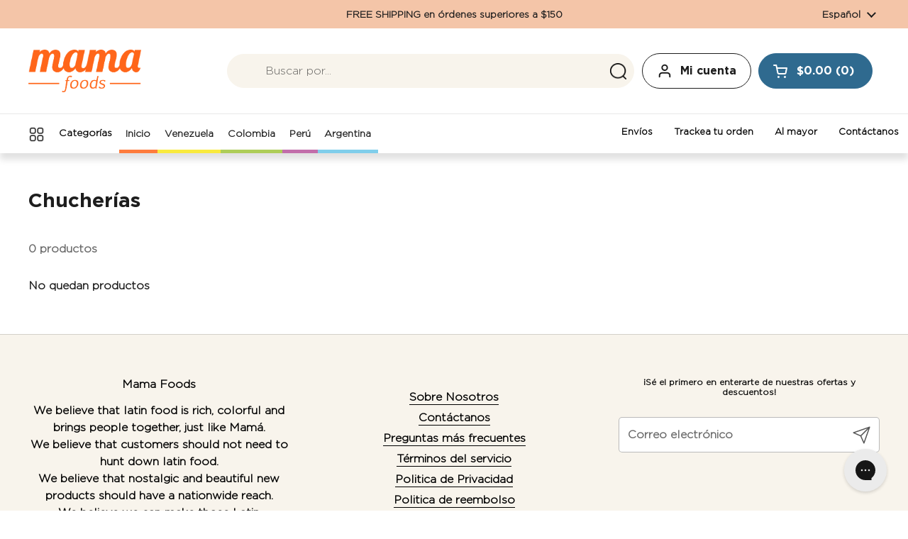

--- FILE ---
content_type: text/html; charset=utf-8
request_url: https://www.mamafoods.com/collections/chucherias
body_size: 42366
content:















<!doctype html><html class="no-js" lang="es" dir="ltr">
<head>
	<!-- Added by AVADA SEO Suite -->
	
	<!-- /Added by AVADA SEO Suite -->

<!-- Google tag (gtag.js) -->
<script async src="https://www.googletagmanager.com/gtag/js?id=AW-10801613839"></script>
<script>
window.dataLayer = window.dataLayer || [];
function gtag(){dataLayer.push(arguments);}
gtag('js', new Date());

gtag('config', 'AW-10801613839');
</script>    
<script>
/* >> TriplePixel :: start*/
window.TriplePixelData={TripleName:"quecho.myshopify.com",ver:"2.12",plat:"SHOPIFY",isHeadless:false},function(W,H,A,L,E,_,B,N){function O(U,T,P,H,R){void 0===R&&(R=!1),H=new XMLHttpRequest,P?(H.open("POST",U,!0),H.setRequestHeader("Content-Type","text/plain")):H.open("GET",U,!0),H.send(JSON.stringify(P||{})),H.onreadystatechange=function(){4===H.readyState&&200===H.status?(R=H.responseText,U.includes(".txt")?eval(R):P||(N[B]=R)):(299<H.status||H.status<200)&&T&&!R&&(R=!0,O(U,T-1,P))}}if(N=window,!N[H+"sn"]){N[H+"sn"]=1,L=function(){return Date.now().toString(36)+"_"+Math.random().toString(36)};try{A.setItem(H,1+(0|A.getItem(H)||0)),(E=JSON.parse(A.getItem(H+"U")||"[]")).push({u:location.href,r:document.referrer,t:Date.now(),id:L()}),A.setItem(H+"U",JSON.stringify(E))}catch(e){}var i,m,p;A.getItem('"!nC`')||(_=A,A=N,A[H]||(E=A[H]=function(t,e,a){return void 0===a&&(a=[]),"State"==t?E.s:(W=L(),(E._q=E._q||[]).push([W,t,e].concat(a)),W)},E.s="Installed",E._q=[],E.ch=W,B="configSecurityConfModel",N[B]=1,O("https://conf.config-security.com/model",5),i=L(),m=A[atob("c2NyZWVu")],_.setItem("di_pmt_wt",i),p={id:i,action:"profile",avatar:_.getItem("auth-security_rand_salt_"),time:m[atob("d2lkdGg=")]+":"+m[atob("aGVpZ2h0")],host:A.TriplePixelData.TripleName,plat:A.TriplePixelData.plat,url:window.location.href,ref:document.referrer,ver:A.TriplePixelData.ver},O("https://api.config-security.com/event",5,p),O("https://whale.camera/live/dot.txt",5)))}}("","TriplePixel",localStorage);
/* << TriplePixel :: end*/
</script>

<!-- Google Tag Manager -->
<script>(function(w,d,s,l,i){w[l]=w[l]||[];w[l].push({'gtm.start':
new Date().getTime(),event:'gtm.js'});var f=d.getElementsByTagName(s)[0],
j=d.createElement(s),dl=l!='dataLayer'?'&l='+l:'';j.async=true;j.src=
'https://www.googletagmanager.com/gtm.js?id='+i+dl;f.parentNode.insertBefore(j,f);
})(window,document,'script','dataLayer','GTM-T5QLGDF');</script>

<script type="text/javascript">
  (function(c,l,a,r,i,t,y){
      c[a]=c[a]||function(){(c[a].q=c[a].q||[]).push(arguments)};
      t=l.createElement(r);t.async=1;t.src="https://www.clarity.ms/tag/"+i;
      y=l.getElementsByTagName(r)[0];y.parentNode.insertBefore(t,y);
  })(window, document, "clarity", "script", "mujeqah2m5");
</script>
  
	<meta charset="utf-8">
  <meta http-equiv="X-UA-Compatible" content="IE=edge,chrome=1">
  <meta name="viewport" content="width=device-width, initial-scale=1.0, height=device-height, minimum-scale=1.0">

  <link rel="stylesheet" href="//www.mamafoods.com/cdn/shop/t/207/assets/general-menu-categories.css?v=45522957593334599371728400667">
  <link rel="stylesheet" href="//www.mamafoods.com/cdn/shop/t/207/assets/custom-mobile-menu.css?v=88180123738599114841726698517">
  <link rel="stylesheet" href="//www.mamafoods.com/cdn/shop/t/207/assets/custom-mobile-menu-tab.css?v=5140826123509552851726698469">
  <link rel="stylesheet" href="//www.mamafoods.com/cdn/shop/t/207/assets/categories-menu.css?v=4626930851811448681731445342">
  <link rel="stylesheet" href="//www.mamafoods.com/cdn/shop/t/207/assets/custom.css?v=14168223380600221911726226142">
  <link rel="stylesheet" href="//www.mamafoods.com/cdn/shop/t/207/assets/58clicks.css?v=73704825875485751541725574526">
  <script src="https://ajax.googleapis.com/ajax/libs/jquery/3.5.1/jquery.min.js"></script>
  <script src="//www.mamafoods.com/cdn/shop/t/207/assets/theme-custom.js?v=157130147857505847121732658150" defer></script><link rel="shortcut icon" href="//www.mamafoods.com/cdn/shop/files/Screen_Shot_2021-09-06_at_5.44.22_PM.png?crop=center&height=48&v=1630964932&width=48" type="image/png" /><title>Chucherías &ndash; MamaFoods
</title>

<meta property="og:site_name" content="MamaFoods">
<meta property="og:url" content="https://www.mamafoods.com/collections/chucherias">
<meta property="og:title" content="Chucherías">
<meta property="og:type" content="website">
<meta property="og:description" content="¡Comida latina cerca de ti! Recibe comida Venezolana, Colombiana, Peruana, Argentina y más a la puerta de tu casa en todos los Estados Unidos. "><meta property="og:image" content="http://www.mamafoods.com/cdn/shop/files/Mama-Foods-Logo-1_a462b665-11b9-48df-97a9-8125d286a28f.png?v=1653490921">
  <meta property="og:image:secure_url" content="https://www.mamafoods.com/cdn/shop/files/Mama-Foods-Logo-1_a462b665-11b9-48df-97a9-8125d286a28f.png?v=1653490921">
  <meta property="og:image:width" content="1080">
  <meta property="og:image:height" content="512"><meta name="twitter:card" content="summary_large_image">
<meta name="twitter:title" content="Chucherías">
<meta name="twitter:description" content="¡Comida latina cerca de ti! Recibe comida Venezolana, Colombiana, Peruana, Argentina y más a la puerta de tu casa en todos los Estados Unidos. "><script type="application/ld+json">
  [
    {
      "@context": "https://schema.org",
      "@type": "WebSite",
      "name": "MamaFoods",
      "url": "https:\/\/www.mamafoods.com"
    },
    {
      "@context": "https://schema.org",
      "@type": "Organization",
      "name": "MamaFoods",
      "url": "https:\/\/www.mamafoods.com"
    }
  ]
</script>

<script type="application/ld+json">
{
  "@context": "http://schema.org",
  "@type": "BreadcrumbList",
  "itemListElement": [
    {
      "@type": "ListItem",
      "position": 1,
      "name": "Página de inicio",
      "item": "https://www.mamafoods.com"
    },{
        "@type": "ListItem",
        "position": 2,
        "name": "Chucherías",
        "item": "https://www.mamafoods.com/collections/chucherias"
      }]
}
</script><link rel="canonical" href="https://www.mamafoods.com/collections/chucherias">

  <link rel="preconnect" href="https://cdn.shopify.com"><link rel="preconnect" href="https://fonts.shopifycdn.com" crossorigin><link href="//www.mamafoods.com/cdn/shop/t/207/assets/theme.css?v=6454374109571361711736539322" as="style" rel="preload"><link href="//www.mamafoods.com/cdn/shop/t/207/assets/section-header.css?v=130802684249282069871726700253" as="style" rel="preload"><link href="//www.mamafoods.com/cdn/shop/t/207/assets/component-product-item.css?v=114787708565886335251723479303" as="style" rel="preload"><link rel="preload" href="//www.mamafoods.com/cdn/fonts/dm_sans/dmsans_n7.97e21d81502002291ea1de8aefb79170c6946ce5.woff2" as="font" type="font/woff2" crossorigin><link rel="preload" href="//www.mamafoods.com/cdn/fonts/dm_sans/dmsans_n4.ec80bd4dd7e1a334c969c265873491ae56018d72.woff2" as="font" type="font/woff2" crossorigin><style type="text/css">
@font-face {
  font-family: "DM Sans";
  font-weight: 700;
  font-style: normal;
  font-display: swap;
  src: url("//www.mamafoods.com/cdn/fonts/dm_sans/dmsans_n7.97e21d81502002291ea1de8aefb79170c6946ce5.woff2") format("woff2"),
       url("//www.mamafoods.com/cdn/fonts/dm_sans/dmsans_n7.af5c214f5116410ca1d53a2090665620e78e2e1b.woff") format("woff");
}
@font-face {
  font-family: "DM Sans";
  font-weight: 400;
  font-style: normal;
  font-display: swap;
  src: url("//www.mamafoods.com/cdn/fonts/dm_sans/dmsans_n4.ec80bd4dd7e1a334c969c265873491ae56018d72.woff2") format("woff2"),
       url("//www.mamafoods.com/cdn/fonts/dm_sans/dmsans_n4.87bdd914d8a61247b911147ae68e754d695c58a6.woff") format("woff");
}
@font-face {
  font-family: "DM Sans";
  font-weight: 500;
  font-style: normal;
  font-display: swap;
  src: url("//www.mamafoods.com/cdn/fonts/dm_sans/dmsans_n5.8a0f1984c77eb7186ceb87c4da2173ff65eb012e.woff2") format("woff2"),
       url("//www.mamafoods.com/cdn/fonts/dm_sans/dmsans_n5.9ad2e755a89e15b3d6c53259daad5fc9609888e6.woff") format("woff");
}
@font-face {
  font-family: "DM Sans";
  font-weight: 400;
  font-style: italic;
  font-display: swap;
  src: url("//www.mamafoods.com/cdn/fonts/dm_sans/dmsans_i4.b8fe05e69ee95d5a53155c346957d8cbf5081c1a.woff2") format("woff2"),
       url("//www.mamafoods.com/cdn/fonts/dm_sans/dmsans_i4.403fe28ee2ea63e142575c0aa47684d65f8c23a0.woff") format("woff");
}




</style>
<style type="text/css">

  :root {

    /* Direction */
    --direction: ltr;

    /* Font variables */

    --font-stack-headings: "DM Sans", sans-serif;
    --font-weight-headings: 700;
    --font-style-headings: normal;

    --font-stack-body: "DM Sans", sans-serif;
    --font-weight-body: 400;--font-weight-body-bold: 500;--font-style-body: normal;--font-weight-buttons: var(--font-weight-body-bold);--font-weight-menu: var(--font-weight-body-bold);--base-headings-size: 40;
    --base-headings-line: 1.2;
    --base-body-size: 16;
    --base-body-line: 1.5;

    --base-menu-size: 16;

    /* Color variables */

    --color-background-header: #ffffff;
    --color-secondary-background-header: rgba(29, 29, 29, 0.08);
    --color-opacity-background-header: rgba(255, 255, 255, 0);
    --color-text-header: #1d1d1d;
    --color-foreground-header: #fff;
    --color-accent-header: #2f6a8f;
    --color-foreground-accent-header: #fff;
    --color-borders-header: rgba(29, 29, 29, 0.1);

    --color-background-main: #ffffff;
    --color-secondary-background-main: rgba(29, 29, 29, 0.08);
    --color-third-background-main: rgba(29, 29, 29, 0.04);
    --color-fourth-background-main: rgba(29, 29, 29, 0.02);
    --color-opacity-background-main: rgba(255, 255, 255, 0);
    --color-text-main: #1d1d1d;
    --color-foreground-main: #fff;
    --color-secondary-text-main: rgba(29, 29, 29, 0.62);
    --color-accent-main: #2f6a8f;
    --color-foreground-accent-main: #fff;
    --color-borders-main: rgba(29, 29, 29, 0.15);

    --color-background-cards: #efe8e0;
    --color-gradient-cards: ;
    --color-text-cards: #1d1d1d;
    --color-foreground-cards: #fff;
    --color-secondary-text-cards: rgba(29, 29, 29, 0.6);
    --color-accent-cards: #2f6a8f;
    --color-foreground-accent-cards: #fff;
    --color-borders-cards: #A36754;

    --color-background-footer: #f8f4ec;
    --color-text-footer: #000000;
    --color-accent-footer: #2f6a8f;
    --color-borders-footer: rgba(0, 0, 0, 0.15);

    --color-borders-forms-primary: rgba(29, 29, 29, 0.3);
    --color-borders-forms-secondary: rgba(29, 29, 29, 0.6);

    /* Borders */

    --border-width-cards: 1px;
    --border-radius-cards: 10px;
    --border-width-buttons: 1px;
    --border-radius-buttons: 30px;
    --border-width-forms: 1px;
    --border-radius-forms: 5px;

    /* Shadows */
    --shadow-x-cards: 0px;
    --shadow-y-cards: 0px;
    --shadow-blur-cards: 0px;
    --color-shadow-cards: rgba(0,0,0,0);
    --shadow-x-buttons: 0px;
    --shadow-y-buttons: 0px;
    --shadow-blur-buttons: 0px;
    --color-shadow-buttons: rgba(0,0,0,0);

    /* Layout */

    --grid-gap-original-base: 26px;
    --container-vertical-space-base: 50px;
    --image-fit-padding: 15%;

  }

  .facets__summary, #main select, .sidebar select, .modal-content select {
    background-image: url('data:image/svg+xml;utf8,<svg width="13" height="8" fill="none" xmlns="http://www.w3.org/2000/svg"><path d="M1.414.086 7.9 6.57 6.485 7.985 0 1.5 1.414.086Z" fill="%231d1d1d"/><path d="M12.985 1.515 6.5 8 5.085 6.586 11.571.101l1.414 1.414Z" fill="%231d1d1d"/></svg>');
  }

  .card .star-rating__stars {
    background-image: url('data:image/svg+xml;utf8,<svg width="20" height="13" viewBox="0 0 14 13" fill="none" xmlns="http://www.w3.org/2000/svg"><path d="m7 0 1.572 4.837h5.085l-4.114 2.99 1.572 4.836L7 9.673l-4.114 2.99 1.571-4.837-4.114-2.99h5.085L7 0Z" stroke="%231d1d1d" stroke-width="1"/></svg>');
  }
  .card .star-rating__stars-active {
    background-image: url('data:image/svg+xml;utf8,<svg width="20" height="13" viewBox="0 0 14 13" fill="none" xmlns="http://www.w3.org/2000/svg"><path d="m7 0 1.572 4.837h5.085l-4.114 2.99 1.572 4.836L7 9.673l-4.114 2.99 1.571-4.837-4.114-2.99h5.085L7 0Z" fill="%231d1d1d" stroke-width="0"/></svg>');
  }

  .star-rating__stars {
    background-image: url('data:image/svg+xml;utf8,<svg width="20" height="13" viewBox="0 0 14 13" fill="none" xmlns="http://www.w3.org/2000/svg"><path d="m7 0 1.572 4.837h5.085l-4.114 2.99 1.572 4.836L7 9.673l-4.114 2.99 1.571-4.837-4.114-2.99h5.085L7 0Z" stroke="%231d1d1d" stroke-width="1"/></svg>');
  }
  .star-rating__stars-active {
    background-image: url('data:image/svg+xml;utf8,<svg width="20" height="13" viewBox="0 0 14 13" fill="none" xmlns="http://www.w3.org/2000/svg"><path d="m7 0 1.572 4.837h5.085l-4.114 2.99 1.572 4.836L7 9.673l-4.114 2.99 1.571-4.837-4.114-2.99h5.085L7 0Z" fill="%231d1d1d" stroke-width="0"/></svg>');
  }

  .product-item {--color-background-cards: #fffaf4;--color-borders-cards: #939393;}</style>

<style id="root-height">
  :root {
    --window-height: 100vh;
  }
</style><link href="//www.mamafoods.com/cdn/shop/t/207/assets/theme.css?v=6454374109571361711736539322" rel="stylesheet" type="text/css" media="all" />

	
  <script>window.performance && window.performance.mark && window.performance.mark('shopify.content_for_header.start');</script><meta name="facebook-domain-verification" content="nt04s36mrj61r4agrq9juvy5qsx0j2">
<meta id="shopify-digital-wallet" name="shopify-digital-wallet" content="/57137889442/digital_wallets/dialog">
<meta name="shopify-checkout-api-token" content="adbbbe0760871e0cd079afa036ba08e8">
<link rel="alternate" type="application/atom+xml" title="Feed" href="/collections/chucherias.atom" />
<link rel="alternate" hreflang="x-default" href="https://www.mamafoods.com/collections/chucherias">
<link rel="alternate" hreflang="es" href="https://www.mamafoods.com/collections/chucherias">
<link rel="alternate" hreflang="en" href="https://www.mamafoods.com/en/collections/sweets-and-snacks-co">
<link rel="alternate" type="application/json+oembed" href="https://www.mamafoods.com/collections/chucherias.oembed">
<script async="async" src="/checkouts/internal/preloads.js?locale=es-US"></script>
<link rel="preconnect" href="https://shop.app" crossorigin="anonymous">
<script async="async" src="https://shop.app/checkouts/internal/preloads.js?locale=es-US&shop_id=57137889442" crossorigin="anonymous"></script>
<script id="apple-pay-shop-capabilities" type="application/json">{"shopId":57137889442,"countryCode":"US","currencyCode":"USD","merchantCapabilities":["supports3DS"],"merchantId":"gid:\/\/shopify\/Shop\/57137889442","merchantName":"MamaFoods","requiredBillingContactFields":["postalAddress","email","phone"],"requiredShippingContactFields":["postalAddress","email","phone"],"shippingType":"shipping","supportedNetworks":["visa","masterCard","amex","discover","elo","jcb"],"total":{"type":"pending","label":"MamaFoods","amount":"1.00"},"shopifyPaymentsEnabled":true,"supportsSubscriptions":true}</script>
<script id="shopify-features" type="application/json">{"accessToken":"adbbbe0760871e0cd079afa036ba08e8","betas":["rich-media-storefront-analytics"],"domain":"www.mamafoods.com","predictiveSearch":true,"shopId":57137889442,"locale":"es"}</script>
<script>var Shopify = Shopify || {};
Shopify.shop = "quecho.myshopify.com";
Shopify.locale = "es";
Shopify.currency = {"active":"USD","rate":"1.0"};
Shopify.country = "US";
Shopify.theme = {"name":"shopify-theme-local\/master","id":136870789282,"schema_name":"Local","schema_version":"2.4.1","theme_store_id":null,"role":"main"};
Shopify.theme.handle = "null";
Shopify.theme.style = {"id":null,"handle":null};
Shopify.cdnHost = "www.mamafoods.com/cdn";
Shopify.routes = Shopify.routes || {};
Shopify.routes.root = "/";</script>
<script type="module">!function(o){(o.Shopify=o.Shopify||{}).modules=!0}(window);</script>
<script>!function(o){function n(){var o=[];function n(){o.push(Array.prototype.slice.apply(arguments))}return n.q=o,n}var t=o.Shopify=o.Shopify||{};t.loadFeatures=n(),t.autoloadFeatures=n()}(window);</script>
<script>
  window.ShopifyPay = window.ShopifyPay || {};
  window.ShopifyPay.apiHost = "shop.app\/pay";
  window.ShopifyPay.redirectState = null;
</script>
<script id="shop-js-analytics" type="application/json">{"pageType":"collection"}</script>
<script defer="defer" async type="module" src="//www.mamafoods.com/cdn/shopifycloud/shop-js/modules/v2/client.init-shop-cart-sync_BFpxDrjM.es.esm.js"></script>
<script defer="defer" async type="module" src="//www.mamafoods.com/cdn/shopifycloud/shop-js/modules/v2/chunk.common_CnP21gUX.esm.js"></script>
<script defer="defer" async type="module" src="//www.mamafoods.com/cdn/shopifycloud/shop-js/modules/v2/chunk.modal_D61HrJrg.esm.js"></script>
<script type="module">
  await import("//www.mamafoods.com/cdn/shopifycloud/shop-js/modules/v2/client.init-shop-cart-sync_BFpxDrjM.es.esm.js");
await import("//www.mamafoods.com/cdn/shopifycloud/shop-js/modules/v2/chunk.common_CnP21gUX.esm.js");
await import("//www.mamafoods.com/cdn/shopifycloud/shop-js/modules/v2/chunk.modal_D61HrJrg.esm.js");

  window.Shopify.SignInWithShop?.initShopCartSync?.({"fedCMEnabled":true,"windoidEnabled":true});

</script>
<script>
  window.Shopify = window.Shopify || {};
  if (!window.Shopify.featureAssets) window.Shopify.featureAssets = {};
  window.Shopify.featureAssets['shop-js'] = {"shop-cart-sync":["modules/v2/client.shop-cart-sync_DunGk5rn.es.esm.js","modules/v2/chunk.common_CnP21gUX.esm.js","modules/v2/chunk.modal_D61HrJrg.esm.js"],"init-fed-cm":["modules/v2/client.init-fed-cm_Bhr0vd71.es.esm.js","modules/v2/chunk.common_CnP21gUX.esm.js","modules/v2/chunk.modal_D61HrJrg.esm.js"],"init-shop-email-lookup-coordinator":["modules/v2/client.init-shop-email-lookup-coordinator_Cgf-1HKc.es.esm.js","modules/v2/chunk.common_CnP21gUX.esm.js","modules/v2/chunk.modal_D61HrJrg.esm.js"],"init-windoid":["modules/v2/client.init-windoid_RKlvBm7f.es.esm.js","modules/v2/chunk.common_CnP21gUX.esm.js","modules/v2/chunk.modal_D61HrJrg.esm.js"],"shop-button":["modules/v2/client.shop-button_DcwUN_L_.es.esm.js","modules/v2/chunk.common_CnP21gUX.esm.js","modules/v2/chunk.modal_D61HrJrg.esm.js"],"shop-cash-offers":["modules/v2/client.shop-cash-offers_zT3TeJrS.es.esm.js","modules/v2/chunk.common_CnP21gUX.esm.js","modules/v2/chunk.modal_D61HrJrg.esm.js"],"shop-toast-manager":["modules/v2/client.shop-toast-manager_Dhsh6ZDd.es.esm.js","modules/v2/chunk.common_CnP21gUX.esm.js","modules/v2/chunk.modal_D61HrJrg.esm.js"],"init-shop-cart-sync":["modules/v2/client.init-shop-cart-sync_BFpxDrjM.es.esm.js","modules/v2/chunk.common_CnP21gUX.esm.js","modules/v2/chunk.modal_D61HrJrg.esm.js"],"init-customer-accounts-sign-up":["modules/v2/client.init-customer-accounts-sign-up__zAQf6yH.es.esm.js","modules/v2/client.shop-login-button_DmGuuAqh.es.esm.js","modules/v2/chunk.common_CnP21gUX.esm.js","modules/v2/chunk.modal_D61HrJrg.esm.js"],"pay-button":["modules/v2/client.pay-button_BSqAUYU_.es.esm.js","modules/v2/chunk.common_CnP21gUX.esm.js","modules/v2/chunk.modal_D61HrJrg.esm.js"],"init-customer-accounts":["modules/v2/client.init-customer-accounts_BUX2wPcc.es.esm.js","modules/v2/client.shop-login-button_DmGuuAqh.es.esm.js","modules/v2/chunk.common_CnP21gUX.esm.js","modules/v2/chunk.modal_D61HrJrg.esm.js"],"avatar":["modules/v2/client.avatar_BTnouDA3.es.esm.js"],"init-shop-for-new-customer-accounts":["modules/v2/client.init-shop-for-new-customer-accounts_C3NVS8-R.es.esm.js","modules/v2/client.shop-login-button_DmGuuAqh.es.esm.js","modules/v2/chunk.common_CnP21gUX.esm.js","modules/v2/chunk.modal_D61HrJrg.esm.js"],"shop-follow-button":["modules/v2/client.shop-follow-button_BoBKYaAK.es.esm.js","modules/v2/chunk.common_CnP21gUX.esm.js","modules/v2/chunk.modal_D61HrJrg.esm.js"],"checkout-modal":["modules/v2/client.checkout-modal_BzXpoShc.es.esm.js","modules/v2/chunk.common_CnP21gUX.esm.js","modules/v2/chunk.modal_D61HrJrg.esm.js"],"shop-login-button":["modules/v2/client.shop-login-button_DmGuuAqh.es.esm.js","modules/v2/chunk.common_CnP21gUX.esm.js","modules/v2/chunk.modal_D61HrJrg.esm.js"],"lead-capture":["modules/v2/client.lead-capture_ClopgrIx.es.esm.js","modules/v2/chunk.common_CnP21gUX.esm.js","modules/v2/chunk.modal_D61HrJrg.esm.js"],"shop-login":["modules/v2/client.shop-login_DQ0hrHfi.es.esm.js","modules/v2/chunk.common_CnP21gUX.esm.js","modules/v2/chunk.modal_D61HrJrg.esm.js"],"payment-terms":["modules/v2/client.payment-terms_Bawo8ezy.es.esm.js","modules/v2/chunk.common_CnP21gUX.esm.js","modules/v2/chunk.modal_D61HrJrg.esm.js"]};
</script>
<script>(function() {
  var isLoaded = false;
  function asyncLoad() {
    if (isLoaded) return;
    isLoaded = true;
    var urls = ["https:\/\/cdn1.stamped.io\/files\/widget.min.js?shop=quecho.myshopify.com","https:\/\/static.rechargecdn.com\/assets\/js\/widget.min.js?shop=quecho.myshopify.com","https:\/\/chimpstatic.com\/mcjs-connected\/js\/users\/2dbcaaf07c6f29e91239673a2\/60d35d1a63686958c654c0e3a.js?shop=quecho.myshopify.com","https:\/\/gifts.good-apps.co\/storage\/js\/good_free_gift-quecho.myshopify.com.js?ver=36\u0026shop=quecho.myshopify.com","https:\/\/config.gorgias.chat\/bundle-loader\/01K6ZHCTAG37VJTSNHWQ9GP7ZK?source=shopify1click\u0026shop=quecho.myshopify.com","https:\/\/shipping-bar.conversionbear.com\/script?app=shipping_bar\u0026shop=quecho.myshopify.com","https:\/\/public.9gtb.com\/loader.js?g_cvt_id=6ea8a354-1a94-4d09-9974-ed94868b7bc1\u0026shop=quecho.myshopify.com"];
    for (var i = 0; i < urls.length; i++) {
      var s = document.createElement('script');
      s.type = 'text/javascript';
      s.async = true;
      s.src = urls[i];
      var x = document.getElementsByTagName('script')[0];
      x.parentNode.insertBefore(s, x);
    }
  };
  if(window.attachEvent) {
    window.attachEvent('onload', asyncLoad);
  } else {
    window.addEventListener('load', asyncLoad, false);
  }
})();</script>
<script id="__st">var __st={"a":57137889442,"offset":-18000,"reqid":"32a00770-0789-46c1-8837-6902127a7b83-1769884128","pageurl":"www.mamafoods.com\/collections\/chucherias","u":"0b63a8fdce5f","p":"collection","rtyp":"collection","rid":292446503074};</script>
<script>window.ShopifyPaypalV4VisibilityTracking = true;</script>
<script id="captcha-bootstrap">!function(){'use strict';const t='contact',e='account',n='new_comment',o=[[t,t],['blogs',n],['comments',n],[t,'customer']],c=[[e,'customer_login'],[e,'guest_login'],[e,'recover_customer_password'],[e,'create_customer']],r=t=>t.map((([t,e])=>`form[action*='/${t}']:not([data-nocaptcha='true']) input[name='form_type'][value='${e}']`)).join(','),a=t=>()=>t?[...document.querySelectorAll(t)].map((t=>t.form)):[];function s(){const t=[...o],e=r(t);return a(e)}const i='password',u='form_key',d=['recaptcha-v3-token','g-recaptcha-response','h-captcha-response',i],f=()=>{try{return window.sessionStorage}catch{return}},m='__shopify_v',_=t=>t.elements[u];function p(t,e,n=!1){try{const o=window.sessionStorage,c=JSON.parse(o.getItem(e)),{data:r}=function(t){const{data:e,action:n}=t;return t[m]||n?{data:e,action:n}:{data:t,action:n}}(c);for(const[e,n]of Object.entries(r))t.elements[e]&&(t.elements[e].value=n);n&&o.removeItem(e)}catch(o){console.error('form repopulation failed',{error:o})}}const l='form_type',E='cptcha';function T(t){t.dataset[E]=!0}const w=window,h=w.document,L='Shopify',v='ce_forms',y='captcha';let A=!1;((t,e)=>{const n=(g='f06e6c50-85a8-45c8-87d0-21a2b65856fe',I='https://cdn.shopify.com/shopifycloud/storefront-forms-hcaptcha/ce_storefront_forms_captcha_hcaptcha.v1.5.2.iife.js',D={infoText:'Protegido por hCaptcha',privacyText:'Privacidad',termsText:'Términos'},(t,e,n)=>{const o=w[L][v],c=o.bindForm;if(c)return c(t,g,e,D).then(n);var r;o.q.push([[t,g,e,D],n]),r=I,A||(h.body.append(Object.assign(h.createElement('script'),{id:'captcha-provider',async:!0,src:r})),A=!0)});var g,I,D;w[L]=w[L]||{},w[L][v]=w[L][v]||{},w[L][v].q=[],w[L][y]=w[L][y]||{},w[L][y].protect=function(t,e){n(t,void 0,e),T(t)},Object.freeze(w[L][y]),function(t,e,n,w,h,L){const[v,y,A,g]=function(t,e,n){const i=e?o:[],u=t?c:[],d=[...i,...u],f=r(d),m=r(i),_=r(d.filter((([t,e])=>n.includes(e))));return[a(f),a(m),a(_),s()]}(w,h,L),I=t=>{const e=t.target;return e instanceof HTMLFormElement?e:e&&e.form},D=t=>v().includes(t);t.addEventListener('submit',(t=>{const e=I(t);if(!e)return;const n=D(e)&&!e.dataset.hcaptchaBound&&!e.dataset.recaptchaBound,o=_(e),c=g().includes(e)&&(!o||!o.value);(n||c)&&t.preventDefault(),c&&!n&&(function(t){try{if(!f())return;!function(t){const e=f();if(!e)return;const n=_(t);if(!n)return;const o=n.value;o&&e.removeItem(o)}(t);const e=Array.from(Array(32),(()=>Math.random().toString(36)[2])).join('');!function(t,e){_(t)||t.append(Object.assign(document.createElement('input'),{type:'hidden',name:u})),t.elements[u].value=e}(t,e),function(t,e){const n=f();if(!n)return;const o=[...t.querySelectorAll(`input[type='${i}']`)].map((({name:t})=>t)),c=[...d,...o],r={};for(const[a,s]of new FormData(t).entries())c.includes(a)||(r[a]=s);n.setItem(e,JSON.stringify({[m]:1,action:t.action,data:r}))}(t,e)}catch(e){console.error('failed to persist form',e)}}(e),e.submit())}));const S=(t,e)=>{t&&!t.dataset[E]&&(n(t,e.some((e=>e===t))),T(t))};for(const o of['focusin','change'])t.addEventListener(o,(t=>{const e=I(t);D(e)&&S(e,y())}));const B=e.get('form_key'),M=e.get(l),P=B&&M;t.addEventListener('DOMContentLoaded',(()=>{const t=y();if(P)for(const e of t)e.elements[l].value===M&&p(e,B);[...new Set([...A(),...v().filter((t=>'true'===t.dataset.shopifyCaptcha))])].forEach((e=>S(e,t)))}))}(h,new URLSearchParams(w.location.search),n,t,e,['guest_login'])})(!0,!0)}();</script>
<script integrity="sha256-4kQ18oKyAcykRKYeNunJcIwy7WH5gtpwJnB7kiuLZ1E=" data-source-attribution="shopify.loadfeatures" defer="defer" src="//www.mamafoods.com/cdn/shopifycloud/storefront/assets/storefront/load_feature-a0a9edcb.js" crossorigin="anonymous"></script>
<script crossorigin="anonymous" defer="defer" src="//www.mamafoods.com/cdn/shopifycloud/storefront/assets/shopify_pay/storefront-65b4c6d7.js?v=20250812"></script>
<script data-source-attribution="shopify.dynamic_checkout.dynamic.init">var Shopify=Shopify||{};Shopify.PaymentButton=Shopify.PaymentButton||{isStorefrontPortableWallets:!0,init:function(){window.Shopify.PaymentButton.init=function(){};var t=document.createElement("script");t.src="https://www.mamafoods.com/cdn/shopifycloud/portable-wallets/latest/portable-wallets.es.js",t.type="module",document.head.appendChild(t)}};
</script>
<script data-source-attribution="shopify.dynamic_checkout.buyer_consent">
  function portableWalletsHideBuyerConsent(e){var t=document.getElementById("shopify-buyer-consent"),n=document.getElementById("shopify-subscription-policy-button");t&&n&&(t.classList.add("hidden"),t.setAttribute("aria-hidden","true"),n.removeEventListener("click",e))}function portableWalletsShowBuyerConsent(e){var t=document.getElementById("shopify-buyer-consent"),n=document.getElementById("shopify-subscription-policy-button");t&&n&&(t.classList.remove("hidden"),t.removeAttribute("aria-hidden"),n.addEventListener("click",e))}window.Shopify?.PaymentButton&&(window.Shopify.PaymentButton.hideBuyerConsent=portableWalletsHideBuyerConsent,window.Shopify.PaymentButton.showBuyerConsent=portableWalletsShowBuyerConsent);
</script>
<script data-source-attribution="shopify.dynamic_checkout.cart.bootstrap">document.addEventListener("DOMContentLoaded",(function(){function t(){return document.querySelector("shopify-accelerated-checkout-cart, shopify-accelerated-checkout")}if(t())Shopify.PaymentButton.init();else{new MutationObserver((function(e,n){t()&&(Shopify.PaymentButton.init(),n.disconnect())})).observe(document.body,{childList:!0,subtree:!0})}}));
</script>
<link id="shopify-accelerated-checkout-styles" rel="stylesheet" media="screen" href="https://www.mamafoods.com/cdn/shopifycloud/portable-wallets/latest/accelerated-checkout-backwards-compat.css" crossorigin="anonymous">
<style id="shopify-accelerated-checkout-cart">
        #shopify-buyer-consent {
  margin-top: 1em;
  display: inline-block;
  width: 100%;
}

#shopify-buyer-consent.hidden {
  display: none;
}

#shopify-subscription-policy-button {
  background: none;
  border: none;
  padding: 0;
  text-decoration: underline;
  font-size: inherit;
  cursor: pointer;
}

#shopify-subscription-policy-button::before {
  box-shadow: none;
}

      </style>

<script>window.performance && window.performance.mark && window.performance.mark('shopify.content_for_header.end');</script>
  <!-- "snippets/shogun-products.liquid" was not rendered, the associated app was uninstalled -->


  <script>
    const rbi = [];
    const ribSetSize = (img) => {
      if ( img.offsetWidth / img.dataset.ratio < img.offsetHeight ) {
        img.setAttribute('sizes', `${Math.ceil(img.offsetHeight * img.dataset.ratio)}px`);
      } else {
        img.setAttribute('sizes', `${Math.ceil(img.offsetWidth)}px`);
      }
    }
    const debounce = (fn, wait) => {
      let t;
      return (...args) => {
        clearTimeout(t);
        t = setTimeout(() => fn.apply(this, args), wait);
      };
    }
    window.KEYCODES = {
      TAB: 9,
      ESC: 27,
      DOWN: 40,
      RIGHT: 39,
      UP: 38,
      LEFT: 37,
      RETURN: 13
    };
    window.addEventListener('resize', debounce(()=>{
      for ( let img of rbi ) {
        ribSetSize(img);
      }
    }, 250));
  </script><noscript>
    <link rel="stylesheet" href="//www.mamafoods.com/cdn/shop/t/207/assets/theme-noscript.css?v=132093495609751779091723479303">
  </noscript>


  <!-- "snippets/shogun-head.liquid" was not rendered, the associated app was uninstalled -->
<!-- BEGIN app block: shopify://apps/powerful-form-builder/blocks/app-embed/e4bcb1eb-35b2-42e6-bc37-bfe0e1542c9d --><script type="text/javascript" hs-ignore data-cookieconsent="ignore">
  var Globo = Globo || {};
  var globoFormbuilderRecaptchaInit = function(){};
  var globoFormbuilderHcaptchaInit = function(){};
  window.Globo.FormBuilder = window.Globo.FormBuilder || {};
  window.Globo.FormBuilder.shop = {"configuration":{"money_format":"${{amount}}"},"pricing":{"features":{"bulkOrderForm":false,"cartForm":false,"fileUpload":2,"removeCopyright":false,"restrictedEmailDomains":false,"metrics":false}},"settings":{"copyright":"Powered by <a href=\"https://globosoftware.net\" target=\"_blank\">Globo</a> <a href=\"https://apps.shopify.com/form-builder-contact-form\" target=\"_blank\">Contact Form</a>","hideWaterMark":false,"reCaptcha":{"recaptchaType":"v2","siteKey":false,"languageCode":"en"},"hCaptcha":{"siteKey":false},"scrollTop":false,"customCssCode":"","customCssEnabled":false,"additionalColumns":[]},"encryption_form_id":1,"url":"https://app.powerfulform.com/","CDN_URL":"https://dxo9oalx9qc1s.cloudfront.net","app_id":"1783207"};

  if(window.Globo.FormBuilder.shop.settings.customCssEnabled && window.Globo.FormBuilder.shop.settings.customCssCode){
    const customStyle = document.createElement('style');
    customStyle.type = 'text/css';
    customStyle.innerHTML = window.Globo.FormBuilder.shop.settings.customCssCode;
    document.head.appendChild(customStyle);
  }

  window.Globo.FormBuilder.forms = [];
    
      
      
      
      window.Globo.FormBuilder.forms[67347] = {"67347":{"elements":[{"id":"group-1","type":"group","label":"Page 1","description":"","elements":[{"id":"text-1","type":"text","label":{"en":"First Name","vi":"Your Name","es":"Nombre"},"placeholder":{"en":"First Name","vi":"Your Name","es":"Nombre"},"description":null,"hideLabel":false,"required":true,"columnWidth":100,"ifHideLabel":false,"inputIcon":"\u003csvg xmlns=\"http:\/\/www.w3.org\/2000\/svg\" viewBox=\"0 0 20 20\"\u003e\u003cpath d=\"M7.5 5.75a.5.5 0 0 0-.5.5v2a.5.5 0 0 0 .5.5h2a.5.5 0 0 0 .5-.5v-2a.5.5 0 0 0-.5-.5h-2Z\"\/\u003e\u003cpath d=\"M6.5 10.5a.75.75 0 0 1 .75-.75h5.5a.75.75 0 0 1 0 1.5h-5.5a.75.75 0 0 1-.75-.75Z\"\/\u003e\u003cpath d=\"M8.5 14v-1a.75.75 0 0 0-1.5 0v1a.75.75 0 0 0 1.5 0Z\"\/\u003e\u003cpath d=\"M10.75 13v1a.75.75 0 0 1-1.5 0v-1a.75.75 0 0 1 1.5 0Z\"\/\u003e\u003cpath d=\"M13 14v-1a.75.75 0 0 0-1.5 0v1a.75.75 0 0 0 1.5 0Z\"\/\u003e\u003cpath fill-rule=\"evenodd\" d=\"M4 4.25a1 1 0 0 1 1-1h10a1 1 0 0 1 1 1v12a1 1 0 0 1-1 1h-10a1 1 0 0 1-1-1v-12Zm1.5 11.5v-11h9v11h-9Z\"\/\u003e\u003c\/svg\u003e"},{"id":"email","type":"email","label":"Email","placeholder":"Email","description":null,"hideLabel":false,"required":true,"columnWidth":100,"conditionalField":false,"displayType":"show","displayRules":[{"field":"","relation":"equal","condition":""}],"inputIcon":"\u003csvg xmlns=\"http:\/\/www.w3.org\/2000\/svg\" viewBox=\"0 0 20 20\"\u003e\u003cpath fill-rule=\"evenodd\" d=\"M5.75 4.5c-1.519 0-2.75 1.231-2.75 2.75v5.5c0 1.519 1.231 2.75 2.75 2.75h8.5c1.519 0 2.75-1.231 2.75-2.75v-5.5c0-1.519-1.231-2.75-2.75-2.75h-8.5Zm-1.25 2.75c0-.69.56-1.25 1.25-1.25h8.5c.69 0 1.25.56 1.25 1.25v5.5c0 .69-.56 1.25-1.25 1.25h-8.5c-.69 0-1.25-.56-1.25-1.25v-5.5Zm2.067.32c-.375-.175-.821-.013-.997.363-.175.375-.013.821.363.997l3.538 1.651c.335.156.723.156 1.058 0l3.538-1.651c.376-.176.538-.622.363-.997-.175-.376-.622-.538-.997-.363l-3.433 1.602-3.433-1.602Z\"\/\u003e\u003c\/svg\u003e"},{"id":"phone-2","type":"phone","label":{"en":"Phone","vi":"Phone","es":"Teléfono"},"placeholder":"","description":"","validatePhone":false,"onlyShowFlag":true,"defaultCountryCode":"us","limitCharacters":false,"characters":100,"hideLabel":false,"keepPositionLabel":false,"columnWidth":100,"displayType":"show","displayDisjunctive":false,"conditionalField":false,"required":true,"displayRules":[{"field":"","relation":"equal","condition":""}],"inputIcon":"\u003csvg xmlns=\"http:\/\/www.w3.org\/2000\/svg\" width=\"16\" height=\"16\" fill=\"currentColor\" class=\"bi bi-telephone-forward\" viewBox=\"0 0 16 16\"\u003e\n  \u003cpath d=\"M3.654 1.328a.678.678 0 0 0-1.015-.063L1.605 2.3c-.483.484-.661 1.169-.45 1.77a17.6 17.6 0 0 0 4.168 6.608 17.6 17.6 0 0 0 6.608 4.168c.601.211 1.286.033 1.77-.45l1.034-1.034a.678.678 0 0 0-.063-1.015l-2.307-1.794a.68.68 0 0 0-.58-.122l-2.19.547a1.75 1.75 0 0 1-1.657-.459L5.482 8.062a1.75 1.75 0 0 1-.46-1.657l.548-2.19a.68.68 0 0 0-.122-.58zM1.884.511a1.745 1.745 0 0 1 2.612.163L6.29 2.98c.329.423.445.974.315 1.494l-.547 2.19a.68.68 0 0 0 .178.643l2.457 2.457a.68.68 0 0 0 .644.178l2.189-.547a1.75 1.75 0 0 1 1.494.315l2.306 1.794c.829.645.905 1.87.163 2.611l-1.034 1.034c-.74.74-1.846 1.065-2.877.702a18.6 18.6 0 0 1-7.01-4.42 18.6 18.6 0 0 1-4.42-7.009c-.362-1.03-.037-2.137.703-2.877zm10.762.135a.5.5 0 0 1 .708 0l2.5 2.5a.5.5 0 0 1 0 .708l-2.5 2.5a.5.5 0 0 1-.708-.708L14.293 4H9.5a.5.5 0 0 1 0-1h4.793l-1.647-1.646a.5.5 0 0 1 0-.708\"\/\u003e\n\u003c\/svg\u003e"},{"id":"text-3","type":"text","label":{"es":"","en":""},"placeholder":{"es":"","en":""},"description":"","limitCharacters":false,"characters":100,"hideLabel":false,"keepPositionLabel":false,"columnWidth":100,"displayType":"show","displayDisjunctive":false,"conditionalField":false,"required":false,"ifHideLabel":false,"inputIcon":"\u003csvg xmlns=\"http:\/\/www.w3.org\/2000\/svg\" viewBox=\"0 0 20 20\"\u003e\u003cpath d=\"M15.747 2.354c.195-.196.512-.196.707 0l1.06 1.06c.196.195.196.512 0 .707l-.956.957-1.768-1.767.957-.957Z\"\/\u003e\u003cpath d=\"m14.083 4.018 1.768 1.768-2.831 2.83c-.359.359-.84.568-1.348.585l-.772.025c-.144.005-.263-.113-.258-.258l.026-.772c.016-.507.225-.989.584-1.348l2.83-2.83Z\"\/\u003e\u003cpath fill-rule=\"evenodd\" d=\"M6.976 5c-.62 0-1.146.454-1.237 1.067l-.583 3.933h2.484c.538 0 1.015.344 1.185.855l.159.474c.034.102.13.171.237.171h1.558c.108 0 .203-.069.237-.171l.159-.474c.17-.51.647-.855 1.185-.855h2.484l-.086-.578c-.06-.41.222-.79.632-.851.41-.061.791.222.852.632l.163 1.104c.063.425.095.853.095 1.282v1.661c0 1.795-1.455 3.25-3.25 3.25h-6.5c-1.795 0-3.25-1.455-3.25-3.25v-1.66c0-.43.032-.858.094-1.283l.661-4.46c.2-1.348 1.357-2.347 2.72-2.347h3.775c.414 0 .75.336.75.75s-.336.75-.75.75h-3.774Zm-1.976 6.59v-.09h2.46l.1.303c.239.715.908 1.197 1.66 1.197h1.56c.753 0 1.421-.482 1.66-1.197l.1-.303h2.46v1.75c0 .966-.784 1.75-1.75 1.75h-6.5c-.966 0-1.75-.784-1.75-1.75v-1.66Z\"\/\u003e\u003c\/svg\u003e"}]}],"errorMessage":{"required":{"es":"{{ label | capitalize }} is required","en":"{{ label | capitalize }} is required"},"minSelections":"Please choose at least {{ min_selections }} options","maxSelections":"Please choose at maximum of {{ max_selections }} options","exactlySelections":"Please choose exactly {{ exact_selections }} options","invalid":"Invalid","invalidName":"Invalid name","invalidEmail":"Email address is invalid","restrictedEmailDomain":"This email domain is restricted","invalidURL":"Invalid url","invalidPhone":"Invalid phone","invalidNumber":"Invalid number","invalidPassword":"Invalid password","confirmPasswordNotMatch":"Confirmed password doesn't match","customerAlreadyExists":"Customer already exists","keyAlreadyExists":"Data already exists","fileSizeLimit":"File size limit","fileNotAllowed":"File not allowed","requiredCaptcha":"Required captcha","requiredProducts":"Please select product","limitQuantity":"The number of products left in stock has been exceeded","shopifyInvalidPhone":"phone - Enter a valid phone number to use this delivery method","shopifyPhoneHasAlready":"phone - Phone has already been taken","shopifyInvalidProvice":"addresses.province - is not valid","otherError":"Something went wrong, please try again"},"appearance":{"layout":"default","width":600,"style":"material_filled","mainColor":"rgba(46,78,73,1)","floatingIcon":"\u003csvg aria-hidden=\"true\" focusable=\"false\" data-prefix=\"far\" data-icon=\"envelope\" class=\"svg-inline--fa fa-envelope fa-w-16\" role=\"img\" xmlns=\"http:\/\/www.w3.org\/2000\/svg\" viewBox=\"0 0 512 512\"\u003e\u003cpath fill=\"currentColor\" d=\"M464 64H48C21.49 64 0 85.49 0 112v288c0 26.51 21.49 48 48 48h416c26.51 0 48-21.49 48-48V112c0-26.51-21.49-48-48-48zm0 48v40.805c-22.422 18.259-58.168 46.651-134.587 106.49-16.841 13.247-50.201 45.072-73.413 44.701-23.208.375-56.579-31.459-73.413-44.701C106.18 199.465 70.425 171.067 48 152.805V112h416zM48 400V214.398c22.914 18.251 55.409 43.862 104.938 82.646 21.857 17.205 60.134 55.186 103.062 54.955 42.717.231 80.509-37.199 103.053-54.947 49.528-38.783 82.032-64.401 104.947-82.653V400H48z\"\u003e\u003c\/path\u003e\u003c\/svg\u003e","floatingText":null,"displayOnAllPage":false,"formType":"normalForm","background":"color","backgroundColor":"#fff","descriptionColor":"#6c757d","headingColor":"#000","labelColor":"#1c1c1c","optionColor":"#000","paragraphBackground":"#fff","paragraphColor":"#000","theme_design":true,"font":{"family":"Almarai","variant":"regular"},"colorScheme":{"solidButton":{"red":47,"green":106,"blue":143},"solidButtonLabel":{"red":255,"green":255,"blue":255},"text":{"red":28,"green":28,"blue":28},"outlineButton":{"red":47,"green":106,"blue":143},"background":{"red":255,"green":255,"blue":255}},"popup_trigger":{"after_scrolling":false,"after_timer":false,"on_exit_intent":false},"imageLayout":"none"},"afterSubmit":{"action":"clearForm","title":{"es":"¡Gracias!","en":"¡Gracias!"},"message":{"es":"\u003cp\u003e¡Te contactaremos lo más pronto posible!\u003c\/p\u003e","en":"\u003cp\u003e¡Te contactaremos lo más pronto posible!\u003c\/p\u003e"},"redirectUrl":null},"footer":{"description":null,"previousText":"Previous","nextText":"Next","submitText":"Submit","submitFullWidth":true},"header":{"active":false,"title":{"es":"","en":""},"description":"Leave your message and we'll get back to you shortly.","headerAlignment":"center"},"isStepByStepForm":true,"publish":{"requiredLogin":false,"requiredLoginMessage":"Please \u003ca href='\/account\/login' title='login'\u003elogin\u003c\/a\u003e to continue"},"reCaptcha":{"enable":false},"html":"\n\u003cdiv class=\"globo-form default-form globo-form-id-67347 \" data-locale=\"es\" \u003e\n\n\u003cstyle\u003e\n\n\n    \n        \n        @import url('https:\/\/fonts.googleapis.com\/css?family=Almarai:ital,wght@0,400');\n    \n\n    :root .globo-form-app[data-id=\"67347\"]{\n        \n        --gfb-color-solidButton: 47,106,143;\n        --gfb-color-solidButtonColor: rgb(var(--gfb-color-solidButton));\n        --gfb-color-solidButtonLabel: 255,255,255;\n        --gfb-color-solidButtonLabelColor: rgb(var(--gfb-color-solidButtonLabel));\n        --gfb-color-text: 28,28,28;\n        --gfb-color-textColor: rgb(var(--gfb-color-text));\n        --gfb-color-outlineButton: 47,106,143;\n        --gfb-color-outlineButtonColor: rgb(var(--gfb-color-outlineButton));\n        --gfb-color-background: 255,255,255;\n        --gfb-color-backgroundColor: rgb(var(--gfb-color-background));\n        \n        --gfb-main-color: rgba(46,78,73,1);\n        --gfb-primary-color: var(--gfb-color-solidButtonColor, var(--gfb-main-color));\n        --gfb-primary-text-color: var(--gfb-color-solidButtonLabelColor, #FFF);\n        --gfb-form-width: 600px;\n        --gfb-font-family: inherit;\n        --gfb-font-style: inherit;\n        --gfb--image: 40%;\n        --gfb-image-ratio-draft: var(--gfb--image);\n        --gfb-image-ratio: var(--gfb-image-ratio-draft);\n        \n        \n        --gfb-font-family: \"Almarai\";\n        --gfb-font-weight: normal;\n        --gfb-font-style: normal;\n        \n        --gfb-bg-temp-color: #FFF;\n        --gfb-bg-position: ;\n        \n            --gfb-bg-temp-color: #fff;\n        \n        --gfb-bg-color: var(--gfb-color-backgroundColor, var(--gfb-bg-temp-color));\n        \n    }\n    \n.globo-form-id-67347 .globo-form-app{\n    max-width: 600px;\n    width: -webkit-fill-available;\n    \n    background-color: var(--gfb-bg-color);\n    \n    \n}\n\n.globo-form-id-67347 .globo-form-app .globo-heading{\n    color: var(--gfb-color-textColor, #000)\n}\n\n\n.globo-form-id-67347 .globo-form-app .header {\n    text-align:center;\n}\n\n\n.globo-form-id-67347 .globo-form-app .globo-description,\n.globo-form-id-67347 .globo-form-app .header .globo-description{\n    --gfb-color-description: rgba(var(--gfb-color-text), 0.8);\n    color: var(--gfb-color-description, #6c757d);\n}\n.globo-form-id-67347 .globo-form-app .globo-label,\n.globo-form-id-67347 .globo-form-app .globo-form-control label.globo-label,\n.globo-form-id-67347 .globo-form-app .globo-form-control label.globo-label span.label-content{\n    color: var(--gfb-color-textColor, #1c1c1c);\n    text-align: left;\n}\n.globo-form-id-67347 .globo-form-app .globo-label.globo-position-label{\n    height: 20px !important;\n}\n.globo-form-id-67347 .globo-form-app .globo-form-control .help-text.globo-description,\n.globo-form-id-67347 .globo-form-app .globo-form-control span.globo-description{\n    --gfb-color-description: rgba(var(--gfb-color-text), 0.8);\n    color: var(--gfb-color-description, #6c757d);\n}\n.globo-form-id-67347 .globo-form-app .globo-form-control .checkbox-wrapper .globo-option,\n.globo-form-id-67347 .globo-form-app .globo-form-control .radio-wrapper .globo-option\n{\n    color: var(--gfb-color-textColor, #1c1c1c);\n}\n.globo-form-id-67347 .globo-form-app .footer,\n.globo-form-id-67347 .globo-form-app .gfb__footer{\n    text-align:;\n}\n.globo-form-id-67347 .globo-form-app .footer button,\n.globo-form-id-67347 .globo-form-app .gfb__footer button{\n    border:1px solid var(--gfb-primary-color);\n    \n        width:100%;\n    \n}\n.globo-form-id-67347 .globo-form-app .footer button.submit,\n.globo-form-id-67347 .globo-form-app .gfb__footer button.submit\n.globo-form-id-67347 .globo-form-app .footer button.checkout,\n.globo-form-id-67347 .globo-form-app .gfb__footer button.checkout,\n.globo-form-id-67347 .globo-form-app .footer button.action.loading .spinner,\n.globo-form-id-67347 .globo-form-app .gfb__footer button.action.loading .spinner{\n    background-color: var(--gfb-primary-color);\n    color : #ffffff;\n}\n.globo-form-id-67347 .globo-form-app .globo-form-control .star-rating\u003efieldset:not(:checked)\u003elabel:before {\n    content: url('data:image\/svg+xml; utf8, \u003csvg aria-hidden=\"true\" focusable=\"false\" data-prefix=\"far\" data-icon=\"star\" class=\"svg-inline--fa fa-star fa-w-18\" role=\"img\" xmlns=\"http:\/\/www.w3.org\/2000\/svg\" viewBox=\"0 0 576 512\"\u003e\u003cpath fill=\"rgba(46,78,73,1)\" d=\"M528.1 171.5L382 150.2 316.7 17.8c-11.7-23.6-45.6-23.9-57.4 0L194 150.2 47.9 171.5c-26.2 3.8-36.7 36.1-17.7 54.6l105.7 103-25 145.5c-4.5 26.3 23.2 46 46.4 33.7L288 439.6l130.7 68.7c23.2 12.2 50.9-7.4 46.4-33.7l-25-145.5 105.7-103c19-18.5 8.5-50.8-17.7-54.6zM388.6 312.3l23.7 138.4L288 385.4l-124.3 65.3 23.7-138.4-100.6-98 139-20.2 62.2-126 62.2 126 139 20.2-100.6 98z\"\u003e\u003c\/path\u003e\u003c\/svg\u003e');\n}\n.globo-form-id-67347 .globo-form-app .globo-form-control .star-rating\u003efieldset\u003einput:checked ~ label:before {\n    content: url('data:image\/svg+xml; utf8, \u003csvg aria-hidden=\"true\" focusable=\"false\" data-prefix=\"fas\" data-icon=\"star\" class=\"svg-inline--fa fa-star fa-w-18\" role=\"img\" xmlns=\"http:\/\/www.w3.org\/2000\/svg\" viewBox=\"0 0 576 512\"\u003e\u003cpath fill=\"rgba(46,78,73,1)\" d=\"M259.3 17.8L194 150.2 47.9 171.5c-26.2 3.8-36.7 36.1-17.7 54.6l105.7 103-25 145.5c-4.5 26.3 23.2 46 46.4 33.7L288 439.6l130.7 68.7c23.2 12.2 50.9-7.4 46.4-33.7l-25-145.5 105.7-103c19-18.5 8.5-50.8-17.7-54.6L382 150.2 316.7 17.8c-11.7-23.6-45.6-23.9-57.4 0z\"\u003e\u003c\/path\u003e\u003c\/svg\u003e');\n}\n.globo-form-id-67347 .globo-form-app .globo-form-control .star-rating\u003efieldset:not(:checked)\u003elabel:hover:before,\n.globo-form-id-67347 .globo-form-app .globo-form-control .star-rating\u003efieldset:not(:checked)\u003elabel:hover ~ label:before{\n    content : url('data:image\/svg+xml; utf8, \u003csvg aria-hidden=\"true\" focusable=\"false\" data-prefix=\"fas\" data-icon=\"star\" class=\"svg-inline--fa fa-star fa-w-18\" role=\"img\" xmlns=\"http:\/\/www.w3.org\/2000\/svg\" viewBox=\"0 0 576 512\"\u003e\u003cpath fill=\"rgba(46,78,73,1)\" d=\"M259.3 17.8L194 150.2 47.9 171.5c-26.2 3.8-36.7 36.1-17.7 54.6l105.7 103-25 145.5c-4.5 26.3 23.2 46 46.4 33.7L288 439.6l130.7 68.7c23.2 12.2 50.9-7.4 46.4-33.7l-25-145.5 105.7-103c19-18.5 8.5-50.8-17.7-54.6L382 150.2 316.7 17.8c-11.7-23.6-45.6-23.9-57.4 0z\"\u003e\u003c\/path\u003e\u003c\/svg\u003e')\n}\n.globo-form-id-67347 .globo-form-app .globo-form-control .checkbox-wrapper .checkbox-input:checked ~ .checkbox-label:before {\n    border-color: var(--gfb-primary-color);\n    box-shadow: 0 4px 6px rgba(50,50,93,0.11), 0 1px 3px rgba(0,0,0,0.08);\n    background-color: var(--gfb-primary-color);\n}\n.globo-form-id-67347 .globo-form-app .step.-completed .step__number,\n.globo-form-id-67347 .globo-form-app .line.-progress,\n.globo-form-id-67347 .globo-form-app .line.-start{\n    background-color: var(--gfb-primary-color);\n}\n.globo-form-id-67347 .globo-form-app .checkmark__check,\n.globo-form-id-67347 .globo-form-app .checkmark__circle{\n    stroke: var(--gfb-primary-color);\n}\n.globo-form-id-67347 .floating-button{\n    background-color: var(--gfb-primary-color);\n}\n.globo-form-id-67347 .globo-form-app .globo-form-control .checkbox-wrapper .checkbox-input ~ .checkbox-label:before,\n.globo-form-app .globo-form-control .radio-wrapper .radio-input ~ .radio-label:after{\n    border-color : var(--gfb-primary-color);\n}\n.globo-form-id-67347 .flatpickr-day.selected, \n.globo-form-id-67347 .flatpickr-day.startRange, \n.globo-form-id-67347 .flatpickr-day.endRange, \n.globo-form-id-67347 .flatpickr-day.selected.inRange, \n.globo-form-id-67347 .flatpickr-day.startRange.inRange, \n.globo-form-id-67347 .flatpickr-day.endRange.inRange, \n.globo-form-id-67347 .flatpickr-day.selected:focus, \n.globo-form-id-67347 .flatpickr-day.startRange:focus, \n.globo-form-id-67347 .flatpickr-day.endRange:focus, \n.globo-form-id-67347 .flatpickr-day.selected:hover, \n.globo-form-id-67347 .flatpickr-day.startRange:hover, \n.globo-form-id-67347 .flatpickr-day.endRange:hover, \n.globo-form-id-67347 .flatpickr-day.selected.prevMonthDay, \n.globo-form-id-67347 .flatpickr-day.startRange.prevMonthDay, \n.globo-form-id-67347 .flatpickr-day.endRange.prevMonthDay, \n.globo-form-id-67347 .flatpickr-day.selected.nextMonthDay, \n.globo-form-id-67347 .flatpickr-day.startRange.nextMonthDay, \n.globo-form-id-67347 .flatpickr-day.endRange.nextMonthDay {\n    background: var(--gfb-primary-color);\n    border-color: var(--gfb-primary-color);\n}\n.globo-form-id-67347 .globo-paragraph {\n    background: #fff;\n    color: var(--gfb-color-textColor, #000);\n    width: 100%!important;\n}\n\n[dir=\"rtl\"] .globo-form-app .header .title,\n[dir=\"rtl\"] .globo-form-app .header .description,\n[dir=\"rtl\"] .globo-form-id-67347 .globo-form-app .globo-heading,\n[dir=\"rtl\"] .globo-form-id-67347 .globo-form-app .globo-label,\n[dir=\"rtl\"] .globo-form-id-67347 .globo-form-app .globo-form-control label.globo-label,\n[dir=\"rtl\"] .globo-form-id-67347 .globo-form-app .globo-form-control label.globo-label span.label-content{\n    text-align: right;\n}\n\n[dir=\"rtl\"] .globo-form-app .line {\n    left: unset;\n    right: 50%;\n}\n\n[dir=\"rtl\"] .globo-form-id-67347 .globo-form-app .line.-start {\n    left: unset;    \n    right: 0%;\n}\n\n\u003c\/style\u003e\n\n\n\n\n\u003cdiv class=\"globo-form-app default-layout gfb-style-material_filled  gfb-font-size-medium\" data-id=67347\u003e\n    \n    \u003cdiv class=\"header dismiss hidden\" onclick=\"Globo.FormBuilder.closeModalForm(this)\"\u003e\n        \u003csvg width=20 height=20 viewBox=\"0 0 20 20\" class=\"\" focusable=\"false\" aria-hidden=\"true\"\u003e\u003cpath d=\"M11.414 10l4.293-4.293a.999.999 0 1 0-1.414-1.414L10 8.586 5.707 4.293a.999.999 0 1 0-1.414 1.414L8.586 10l-4.293 4.293a.999.999 0 1 0 1.414 1.414L10 11.414l4.293 4.293a.997.997 0 0 0 1.414 0 .999.999 0 0 0 0-1.414L11.414 10z\" fill-rule=\"evenodd\"\u003e\u003c\/path\u003e\u003c\/svg\u003e\n    \u003c\/div\u003e\n    \u003cform class=\"g-container\" novalidate action=\"https:\/\/app.powerfulform.com\/api\/front\/form\/67347\/send\" method=\"POST\" enctype=\"multipart\/form-data\" data-id=67347\u003e\n        \n            \n        \n        \n            \u003cdiv class=\"globo-formbuilder-wizard\" data-id=67347\u003e\n                \u003cdiv class=\"wizard__content\"\u003e\n                    \u003cheader class=\"wizard__header\"\u003e\n                        \u003cdiv class=\"wizard__steps\"\u003e\n                        \u003cnav class=\"steps hidden\"\u003e\n                            \n                            \n                                \n                            \n                            \n                                \n                                    \n                                    \n                                    \n                                    \n                                    \u003cdiv class=\"step last \" data-element-id=\"group-1\"  data-step=\"0\" \u003e\n                                        \u003cdiv class=\"step__content\"\u003e\n                                            \u003cp class=\"step__number\"\u003e\u003c\/p\u003e\n                                            \u003csvg class=\"checkmark\" xmlns=\"http:\/\/www.w3.org\/2000\/svg\" width=52 height=52 viewBox=\"0 0 52 52\"\u003e\n                                                \u003ccircle class=\"checkmark__circle\" cx=\"26\" cy=\"26\" r=\"25\" fill=\"none\"\/\u003e\n                                                \u003cpath class=\"checkmark__check\" fill=\"none\" d=\"M14.1 27.2l7.1 7.2 16.7-16.8\"\/\u003e\n                                            \u003c\/svg\u003e\n                                            \u003cdiv class=\"lines\"\u003e\n                                                \n                                                    \u003cdiv class=\"line -start\"\u003e\u003c\/div\u003e\n                                                \n                                                \u003cdiv class=\"line -background\"\u003e\n                                                \u003c\/div\u003e\n                                                \u003cdiv class=\"line -progress\"\u003e\n                                                \u003c\/div\u003e\n                                            \u003c\/div\u003e  \n                                        \u003c\/div\u003e\n                                    \u003c\/div\u003e\n                                \n                            \n                        \u003c\/nav\u003e\n                        \u003c\/div\u003e\n                    \u003c\/header\u003e\n                    \u003cdiv class=\"panels\"\u003e\n                        \n                            \n                            \n                            \n                            \n                                \u003cdiv class=\"panel \" data-element-id=\"group-1\" data-id=67347  data-step=\"0\" style=\"padding-top:0\"\u003e\n                                    \n                                            \n                                                \n                                                    \n\n\n\n\n\n\n\n\n\n\n\n\n\n\n\n\n\n\n    \n\n\n\n\n\n\n\n\n\n\n\u003cdiv class=\"globo-form-control layout-1-column \"  data-type='text' data-element-id='text-1' data-input-has-icon\u003e\n    \n    \n\n\n    \n        \n\u003clabel for=\"67347-text-1\" class=\"material_filled-label globo-label gfb__label-v2 \" data-label=\"Nombre\"\u003e\n    \u003cspan class=\"label-content\" data-label=\"Nombre\"\u003eNombre\u003c\/span\u003e\n    \n        \u003cspan class=\"text-danger text-smaller\"\u003e *\u003c\/span\u003e\n    \n\u003c\/label\u003e\n\n    \n\n    \u003cdiv class=\"globo-form-input\"\u003e\n        \n        \u003cdiv class=\"globo-form-icon\"\u003e\u003csvg xmlns=\"http:\/\/www.w3.org\/2000\/svg\" viewBox=\"0 0 20 20\"\u003e\u003cpath d=\"M7.5 5.75a.5.5 0 0 0-.5.5v2a.5.5 0 0 0 .5.5h2a.5.5 0 0 0 .5-.5v-2a.5.5 0 0 0-.5-.5h-2Z\"\/\u003e\u003cpath d=\"M6.5 10.5a.75.75 0 0 1 .75-.75h5.5a.75.75 0 0 1 0 1.5h-5.5a.75.75 0 0 1-.75-.75Z\"\/\u003e\u003cpath d=\"M8.5 14v-1a.75.75 0 0 0-1.5 0v1a.75.75 0 0 0 1.5 0Z\"\/\u003e\u003cpath d=\"M10.75 13v1a.75.75 0 0 1-1.5 0v-1a.75.75 0 0 1 1.5 0Z\"\/\u003e\u003cpath d=\"M13 14v-1a.75.75 0 0 0-1.5 0v1a.75.75 0 0 0 1.5 0Z\"\/\u003e\u003cpath fill-rule=\"evenodd\" d=\"M4 4.25a1 1 0 0 1 1-1h10a1 1 0 0 1 1 1v12a1 1 0 0 1-1 1h-10a1 1 0 0 1-1-1v-12Zm1.5 11.5v-11h9v11h-9Z\"\/\u003e\u003c\/svg\u003e\u003c\/div\u003e\n        \u003cinput type=\"text\"  data-type=\"text\" class=\"material_filled-input\" id=\"67347-text-1\" name=\"text-1\" placeholder=\"Nombre\" presence  \u003e\n    \u003c\/div\u003e\n    \n        \u003csmall class=\"help-text globo-description\"\u003e\u003c\/small\u003e\n    \n    \u003csmall class=\"messages\" id=\"67347-text-1-error\"\u003e\u003c\/small\u003e\n\u003c\/div\u003e\n\n\n\n\n                                                \n                                            \n                                                \n                                                    \n\n\n\n\n\n\n\n\n\n\n\n\n\n\n\n\n\n\n    \n\n\n\n\n\n\n\n\n\n\n\u003cdiv class=\"globo-form-control layout-1-column \"  data-type='email' data-element-id='email' data-input-has-icon\u003e\n    \n    \n\n\n    \n        \n\u003clabel for=\"67347-email\" class=\"material_filled-label globo-label gfb__label-v2 \" data-label=\"Email\"\u003e\n    \u003cspan class=\"label-content\" data-label=\"Email\"\u003eEmail\u003c\/span\u003e\n    \n        \u003cspan class=\"text-danger text-smaller\"\u003e *\u003c\/span\u003e\n    \n\u003c\/label\u003e\n\n    \n\n    \u003cdiv class=\"globo-form-input\"\u003e\n        \n        \u003cdiv class=\"globo-form-icon\"\u003e\u003csvg xmlns=\"http:\/\/www.w3.org\/2000\/svg\" viewBox=\"0 0 20 20\"\u003e\u003cpath fill-rule=\"evenodd\" d=\"M5.75 4.5c-1.519 0-2.75 1.231-2.75 2.75v5.5c0 1.519 1.231 2.75 2.75 2.75h8.5c1.519 0 2.75-1.231 2.75-2.75v-5.5c0-1.519-1.231-2.75-2.75-2.75h-8.5Zm-1.25 2.75c0-.69.56-1.25 1.25-1.25h8.5c.69 0 1.25.56 1.25 1.25v5.5c0 .69-.56 1.25-1.25 1.25h-8.5c-.69 0-1.25-.56-1.25-1.25v-5.5Zm2.067.32c-.375-.175-.821-.013-.997.363-.175.375-.013.821.363.997l3.538 1.651c.335.156.723.156 1.058 0l3.538-1.651c.376-.176.538-.622.363-.997-.175-.376-.622-.538-.997-.363l-3.433 1.602-3.433-1.602Z\"\/\u003e\u003c\/svg\u003e\u003c\/div\u003e\n        \u003cinput type=\"text\"  data-type=\"email\" class=\"material_filled-input\" id=\"67347-email\" name=\"email\" placeholder=\"Email\" presence  \u003e\n    \u003c\/div\u003e\n    \n        \u003csmall class=\"help-text globo-description\"\u003e\u003c\/small\u003e\n    \n    \u003csmall class=\"messages\" id=\"67347-email-error\"\u003e\u003c\/small\u003e\n\u003c\/div\u003e\n\n\n\n                                                \n                                            \n                                                \n                                                    \n\n\n\n\n\n\n\n\n\n\n\n\n\n\n\n\n\n\n    \n\n\n\n\n\n\n\n\n\n\n\u003cdiv class=\"globo-form-control layout-1-column \"  data-type='phone' data-element-id='phone-2' data-input-has-icon \u003e\n    \n    \n\n\n    \n        \n\u003clabel for=\"67347-phone-2\" class=\"material_filled-label globo-label gfb__label-v2 \" data-label=\"Teléfono\"\u003e\n    \u003cspan class=\"label-content\" data-label=\"Teléfono\"\u003eTeléfono\u003c\/span\u003e\n    \n        \u003cspan class=\"text-danger text-smaller\"\u003e *\u003c\/span\u003e\n    \n\u003c\/label\u003e\n\n    \n\n    \u003cdiv class=\"globo-form-input gfb__phone-placeholder\" input-placeholder=\"\"\u003e\n        \n        \n        \u003cdiv class=\"globo-form-icon\"\u003e\u003csvg xmlns=\"http:\/\/www.w3.org\/2000\/svg\" width=\"16\" height=\"16\" fill=\"currentColor\" class=\"bi bi-telephone-forward\" viewBox=\"0 0 16 16\"\u003e\n  \u003cpath d=\"M3.654 1.328a.678.678 0 0 0-1.015-.063L1.605 2.3c-.483.484-.661 1.169-.45 1.77a17.6 17.6 0 0 0 4.168 6.608 17.6 17.6 0 0 0 6.608 4.168c.601.211 1.286.033 1.77-.45l1.034-1.034a.678.678 0 0 0-.063-1.015l-2.307-1.794a.68.68 0 0 0-.58-.122l-2.19.547a1.75 1.75 0 0 1-1.657-.459L5.482 8.062a1.75 1.75 0 0 1-.46-1.657l.548-2.19a.68.68 0 0 0-.122-.58zM1.884.511a1.745 1.745 0 0 1 2.612.163L6.29 2.98c.329.423.445.974.315 1.494l-.547 2.19a.68.68 0 0 0 .178.643l2.457 2.457a.68.68 0 0 0 .644.178l2.189-.547a1.75 1.75 0 0 1 1.494.315l2.306 1.794c.829.645.905 1.87.163 2.611l-1.034 1.034c-.74.74-1.846 1.065-2.877.702a18.6 18.6 0 0 1-7.01-4.42 18.6 18.6 0 0 1-4.42-7.009c-.362-1.03-.037-2.137.703-2.877zm10.762.135a.5.5 0 0 1 .708 0l2.5 2.5a.5.5 0 0 1 0 .708l-2.5 2.5a.5.5 0 0 1-.708-.708L14.293 4H9.5a.5.5 0 0 1 0-1h4.793l-1.647-1.646a.5.5 0 0 1 0-.708\"\/\u003e\n\u003c\/svg\u003e\u003c\/div\u003e\n        \n        \u003cinput type=\"text\"  data-type=\"phone\" class=\"material_filled-input\" id=\"67347-phone-2\" name=\"phone-2\" placeholder=\"\" presence   onlyShowFlag default-country-code=\"us\"\u003e\n    \u003c\/div\u003e\n    \n    \u003csmall class=\"messages\" id=\"67347-phone-2-error\"\u003e\u003c\/small\u003e\n\u003c\/div\u003e\n\n\n\n                                                \n                                            \n                                                \n                                                    \n\n\n\n\n\n\n\n\n\n\n\n\n\n\n\n\n\n\n    \n\n\n\n\n\n\n\n\n\n\n\u003cdiv class=\"globo-form-control layout-1-column \"  data-type='text' data-element-id='text-3' data-input-has-icon\u003e\n    \n    \n\n\n    \n        \n\u003clabel for=\"67347-text-3\" class=\"material_filled-label globo-label gfb__label-v2 \" data-label=\"\"\u003e\n    \u003cspan class=\"label-content\" data-label=\"\"\u003e\u003c\/span\u003e\n    \n        \u003cspan\u003e\u003c\/span\u003e\n    \n\u003c\/label\u003e\n\n    \n\n    \u003cdiv class=\"globo-form-input\"\u003e\n        \n        \u003cdiv class=\"globo-form-icon\"\u003e\u003csvg xmlns=\"http:\/\/www.w3.org\/2000\/svg\" viewBox=\"0 0 20 20\"\u003e\u003cpath d=\"M15.747 2.354c.195-.196.512-.196.707 0l1.06 1.06c.196.195.196.512 0 .707l-.956.957-1.768-1.767.957-.957Z\"\/\u003e\u003cpath d=\"m14.083 4.018 1.768 1.768-2.831 2.83c-.359.359-.84.568-1.348.585l-.772.025c-.144.005-.263-.113-.258-.258l.026-.772c.016-.507.225-.989.584-1.348l2.83-2.83Z\"\/\u003e\u003cpath fill-rule=\"evenodd\" d=\"M6.976 5c-.62 0-1.146.454-1.237 1.067l-.583 3.933h2.484c.538 0 1.015.344 1.185.855l.159.474c.034.102.13.171.237.171h1.558c.108 0 .203-.069.237-.171l.159-.474c.17-.51.647-.855 1.185-.855h2.484l-.086-.578c-.06-.41.222-.79.632-.851.41-.061.791.222.852.632l.163 1.104c.063.425.095.853.095 1.282v1.661c0 1.795-1.455 3.25-3.25 3.25h-6.5c-1.795 0-3.25-1.455-3.25-3.25v-1.66c0-.43.032-.858.094-1.283l.661-4.46c.2-1.348 1.357-2.347 2.72-2.347h3.775c.414 0 .75.336.75.75s-.336.75-.75.75h-3.774Zm-1.976 6.59v-.09h2.46l.1.303c.239.715.908 1.197 1.66 1.197h1.56c.753 0 1.421-.482 1.66-1.197l.1-.303h2.46v1.75c0 .966-.784 1.75-1.75 1.75h-6.5c-.966 0-1.75-.784-1.75-1.75v-1.66Z\"\/\u003e\u003c\/svg\u003e\u003c\/div\u003e\n        \u003cinput type=\"text\"  data-type=\"text\" class=\"material_filled-input\" id=\"67347-text-3\" name=\"text-3\" placeholder=\"\"   \u003e\n    \u003c\/div\u003e\n    \n    \u003csmall class=\"messages\" id=\"67347-text-3-error\"\u003e\u003c\/small\u003e\n\u003c\/div\u003e\n\n\n\n\n                                                \n                                            \n                                        \n                                    \n                                    \n                                        \n                                        \n                                    \n                                \u003c\/div\u003e\n                            \n                        \n                    \u003c\/div\u003e\n                    \u003cdiv class=\"message error\" data-other-error=\"Something went wrong, please try again\"\u003e\n                        \u003cdiv class=\"content\"\u003e\u003c\/div\u003e\n                        \u003cdiv class=\"dismiss\" onclick=\"Globo.FormBuilder.dismiss(this)\"\u003e\n                            \u003csvg width=20 height=20 viewBox=\"0 0 20 20\" class=\"\" focusable=\"false\" aria-hidden=\"true\"\u003e\u003cpath d=\"M11.414 10l4.293-4.293a.999.999 0 1 0-1.414-1.414L10 8.586 5.707 4.293a.999.999 0 1 0-1.414 1.414L8.586 10l-4.293 4.293a.999.999 0 1 0 1.414 1.414L10 11.414l4.293 4.293a.997.997 0 0 0 1.414 0 .999.999 0 0 0 0-1.414L11.414 10z\" fill-rule=\"evenodd\"\u003e\u003c\/path\u003e\u003c\/svg\u003e\n                        \u003c\/div\u003e\n                    \u003c\/div\u003e\n                    \n                        \n                        \n                        \u003cdiv class=\"message success\"\u003e\n                            \n                                \u003cdiv class=\"gfb__content-title\"\u003e¡Gracias!\u003c\/div\u003e\n                            \n                            \u003cdiv class=\"gfb__discount-wrapper\" onclick=\"Globo.FormBuilder.handleCopyDiscountCode(this)\"\u003e\n                                \u003cdiv class=\"gfb__content-discount\"\u003e\n                                    \u003cspan class=\"gfb__discount-code\"\u003e\u003c\/span\u003e\n                                    \u003cdiv class=\"gfb__copy\"\u003e\n                                        \u003csvg xmlns=\"http:\/\/www.w3.org\/2000\/svg\" viewBox=\"0 0 448 512\"\u003e\u003cpath d=\"M384 336H192c-8.8 0-16-7.2-16-16V64c0-8.8 7.2-16 16-16l140.1 0L400 115.9V320c0 8.8-7.2 16-16 16zM192 384H384c35.3 0 64-28.7 64-64V115.9c0-12.7-5.1-24.9-14.1-33.9L366.1 14.1c-9-9-21.2-14.1-33.9-14.1H192c-35.3 0-64 28.7-64 64V320c0 35.3 28.7 64 64 64zM64 128c-35.3 0-64 28.7-64 64V448c0 35.3 28.7 64 64 64H256c35.3 0 64-28.7 64-64V416H272v32c0 8.8-7.2 16-16 16H64c-8.8 0-16-7.2-16-16V192c0-8.8 7.2-16 16-16H96V128H64z\"\/\u003e\u003c\/svg\u003e\n                                    \u003c\/div\u003e\n                                    \u003cdiv class=\"gfb__copied\"\u003e\n                                        \u003csvg xmlns=\"http:\/\/www.w3.org\/2000\/svg\" viewBox=\"0 0 448 512\"\u003e\u003cpath d=\"M438.6 105.4c12.5 12.5 12.5 32.8 0 45.3l-256 256c-12.5 12.5-32.8 12.5-45.3 0l-128-128c-12.5-12.5-12.5-32.8 0-45.3s32.8-12.5 45.3 0L160 338.7 393.4 105.4c12.5-12.5 32.8-12.5 45.3 0z\"\/\u003e\u003c\/svg\u003e\n                                    \u003c\/div\u003e        \n                                \u003c\/div\u003e\n                            \u003c\/div\u003e\n                            \u003cdiv class=\"content\"\u003e\u003cp\u003e¡Te contactaremos lo más pronto posible!\u003c\/p\u003e\u003c\/div\u003e\n                            \u003cdiv class=\"dismiss\" onclick=\"Globo.FormBuilder.dismiss(this)\"\u003e\n                                \u003csvg width=20 height=20 width=20 height=20 viewBox=\"0 0 20 20\" class=\"\" focusable=\"false\" aria-hidden=\"true\"\u003e\u003cpath d=\"M11.414 10l4.293-4.293a.999.999 0 1 0-1.414-1.414L10 8.586 5.707 4.293a.999.999 0 1 0-1.414 1.414L8.586 10l-4.293 4.293a.999.999 0 1 0 1.414 1.414L10 11.414l4.293 4.293a.997.997 0 0 0 1.414 0 .999.999 0 0 0 0-1.414L11.414 10z\" fill-rule=\"evenodd\"\u003e\u003c\/path\u003e\u003c\/svg\u003e\n                            \u003c\/div\u003e\n                        \u003c\/div\u003e\n                        \n                        \n                    \n                    \u003cdiv class=\"gfb__footer wizard__footer\" data-path=\"footer\" \u003e\n                        \n                            \n                            \u003cdiv class=\"description globo-description\"\u003e\u003c\/div\u003e\n                            \n                        \n                        \u003cbutton type=\"button\" class=\"action previous hidden material_filled-button\"\u003ePrevious\u003c\/button\u003e\n                        \u003cbutton type=\"button\" class=\"action next submit material_filled-button\" data-submitting-text=\"\" data-submit-text='\u003cspan class=\"spinner\"\u003e\u003c\/span\u003eSubmit' data-next-text=\"Next\" \u003e\u003cspan class=\"spinner\"\u003e\u003c\/span\u003eNext\u003c\/button\u003e\n                        \n                        \u003cp class=\"wizard__congrats-message\"\u003e\u003c\/p\u003e\n                    \u003c\/div\u003e\n                \u003c\/div\u003e\n            \u003c\/div\u003e\n        \n        \u003cinput type=\"hidden\" value=\"\" name=\"customer[id]\"\u003e\n        \u003cinput type=\"hidden\" value=\"\" name=\"customer[email]\"\u003e\n        \u003cinput type=\"hidden\" value=\"\" name=\"customer[name]\"\u003e\n        \u003cinput type=\"hidden\" value=\"\" name=\"page[title]\"\u003e\n        \u003cinput type=\"hidden\" value=\"\" name=\"page[href]\"\u003e\n        \u003cinput type=\"hidden\" value=\"\" name=\"_keyLabel\"\u003e\n    \u003c\/form\u003e\n    \n    \n    \u003cdiv class=\"message success\"\u003e\n        \n            \u003cdiv class=\"gfb__content-title\"\u003e¡Gracias!\u003c\/div\u003e\n        \n        \u003cdiv class=\"gfb__discount-wrapper\" onclick=\"Globo.FormBuilder.handleCopyDiscountCode(this)\"\u003e\n            \u003cdiv class=\"gfb__content-discount\"\u003e\n                \u003cspan class=\"gfb__discount-code\"\u003e\u003c\/span\u003e\n                \u003cdiv class=\"gfb__copy\"\u003e\n                    \u003csvg xmlns=\"http:\/\/www.w3.org\/2000\/svg\" viewBox=\"0 0 448 512\"\u003e\u003cpath d=\"M384 336H192c-8.8 0-16-7.2-16-16V64c0-8.8 7.2-16 16-16l140.1 0L400 115.9V320c0 8.8-7.2 16-16 16zM192 384H384c35.3 0 64-28.7 64-64V115.9c0-12.7-5.1-24.9-14.1-33.9L366.1 14.1c-9-9-21.2-14.1-33.9-14.1H192c-35.3 0-64 28.7-64 64V320c0 35.3 28.7 64 64 64zM64 128c-35.3 0-64 28.7-64 64V448c0 35.3 28.7 64 64 64H256c35.3 0 64-28.7 64-64V416H272v32c0 8.8-7.2 16-16 16H64c-8.8 0-16-7.2-16-16V192c0-8.8 7.2-16 16-16H96V128H64z\"\/\u003e\u003c\/svg\u003e\n                \u003c\/div\u003e\n                \u003cdiv class=\"gfb__copied\"\u003e\n                    \u003csvg xmlns=\"http:\/\/www.w3.org\/2000\/svg\" viewBox=\"0 0 448 512\"\u003e\u003cpath d=\"M438.6 105.4c12.5 12.5 12.5 32.8 0 45.3l-256 256c-12.5 12.5-32.8 12.5-45.3 0l-128-128c-12.5-12.5-12.5-32.8 0-45.3s32.8-12.5 45.3 0L160 338.7 393.4 105.4c12.5-12.5 32.8-12.5 45.3 0z\"\/\u003e\u003c\/svg\u003e\n                \u003c\/div\u003e        \n            \u003c\/div\u003e\n        \u003c\/div\u003e\n        \u003cdiv class=\"content\"\u003e\u003cp\u003e¡Te contactaremos lo más pronto posible!\u003c\/p\u003e\u003c\/div\u003e\n        \u003cdiv class=\"dismiss\" onclick=\"Globo.FormBuilder.dismiss(this)\"\u003e\n            \u003csvg width=20 height=20 viewBox=\"0 0 20 20\" class=\"\" focusable=\"false\" aria-hidden=\"true\"\u003e\u003cpath d=\"M11.414 10l4.293-4.293a.999.999 0 1 0-1.414-1.414L10 8.586 5.707 4.293a.999.999 0 1 0-1.414 1.414L8.586 10l-4.293 4.293a.999.999 0 1 0 1.414 1.414L10 11.414l4.293 4.293a.997.997 0 0 0 1.414 0 .999.999 0 0 0 0-1.414L11.414 10z\" fill-rule=\"evenodd\"\u003e\u003c\/path\u003e\u003c\/svg\u003e\n        \u003c\/div\u003e\n    \u003c\/div\u003e\n    \n    \n\u003c\/div\u003e\n\n\u003c\/div\u003e\n"}}[67347];
      
    
  
  window.Globo.FormBuilder.url = window.Globo.FormBuilder.shop.url;
  window.Globo.FormBuilder.CDN_URL = window.Globo.FormBuilder.shop.CDN_URL ?? window.Globo.FormBuilder.shop.url;
  window.Globo.FormBuilder.themeOs20 = true;
  window.Globo.FormBuilder.searchProductByJson = true;
  
  
  window.Globo.FormBuilder.__webpack_public_path_2__ = "https://cdn.shopify.com/extensions/019bfd8c-d7b1-7903-a49a-05690b2d7407/powerful-form-builder-277/assets/";Globo.FormBuilder.page = {
    href : window.location.href,
    type: "collection"
  };
  Globo.FormBuilder.page.title = document.title

  
  if(window.AVADA_SPEED_WHITELIST){
    const pfbs_w = new RegExp("powerful-form-builder", 'i')
    if(Array.isArray(window.AVADA_SPEED_WHITELIST)){
      window.AVADA_SPEED_WHITELIST.push(pfbs_w)
    }else{
      window.AVADA_SPEED_WHITELIST = [pfbs_w]
    }
  }

  Globo.FormBuilder.shop.configuration = Globo.FormBuilder.shop.configuration || {};
  Globo.FormBuilder.shop.configuration.money_format = "${{amount}}";
</script>
<script src="https://cdn.shopify.com/extensions/019bfd8c-d7b1-7903-a49a-05690b2d7407/powerful-form-builder-277/assets/globo.formbuilder.index.js" defer="defer" data-cookieconsent="ignore"></script>




<!-- END app block --><!-- BEGIN app block: shopify://apps/avada-seo-suite/blocks/avada-seo/15507c6e-1aa3-45d3-b698-7e175e033440 --><script>
  window.AVADA_SEO_ENABLED = true;
</script><!-- BEGIN app snippet: avada-broken-link-manager --><!-- END app snippet --><!-- BEGIN app snippet: avada-seo-site --><!-- END app snippet --><!-- BEGIN app snippet: avada-robot-onpage --><!-- Avada SEO Robot Onpage -->












<!-- END app snippet --><!-- BEGIN app snippet: avada-frequently-asked-questions -->







<!-- END app snippet --><!-- BEGIN app snippet: avada-custom-css --> <!-- BEGIN Avada SEO custom CSS END -->


<!-- END Avada SEO custom CSS END -->
<!-- END app snippet --><!-- BEGIN app snippet: avada-loading --><style>
  @keyframes avada-rotate {
    0% { transform: rotate(0); }
    100% { transform: rotate(360deg); }
  }

  @keyframes avada-fade-out {
    0% { opacity: 1; visibility: visible; }
    100% { opacity: 0; visibility: hidden; }
  }

  .Avada-LoadingScreen {
    display: none;
    width: 100%;
    height: 100vh;
    top: 0;
    position: fixed;
    z-index: 9999;
    display: flex;
    align-items: center;
    justify-content: center;
  
    background-image: url();
    background-position: center;
    background-size: cover;
    background-repeat: no-repeat;
  
  }

  .Avada-LoadingScreen svg {
    animation: avada-rotate 1s linear infinite;
    width: px;
    height: px;
  }
</style>
<script>
  const themeId = Shopify.theme.id;
  const loadingSettingsValue = null;
  const loadingType = loadingSettingsValue?.loadingType;
  function renderLoading() {
    new MutationObserver((mutations, observer) => {
      if (document.body) {
        observer.disconnect();
        const loadingDiv = document.createElement('div');
        loadingDiv.className = 'Avada-LoadingScreen';
        if(loadingType === 'custom_logo' || loadingType === 'favicon_logo') {
          const srcLoadingImage = loadingSettingsValue?.customLogoThemeIds[themeId] || '';
          if(srcLoadingImage) {
            loadingDiv.innerHTML = `
            <img alt="Avada logo"  height="600px" loading="eager" fetchpriority="high"
              src="${srcLoadingImage}&width=600"
              width="600px" />
              `
          }
        }
        if(loadingType === 'circle') {
          loadingDiv.innerHTML = `
        <svg viewBox="0 0 40 40" fill="none" xmlns="http://www.w3.org/2000/svg">
          <path d="M20 3.75C11.0254 3.75 3.75 11.0254 3.75 20C3.75 21.0355 2.91053 21.875 1.875 21.875C0.839475 21.875 0 21.0355 0 20C0 8.9543 8.9543 0 20 0C31.0457 0 40 8.9543 40 20C40 31.0457 31.0457 40 20 40C18.9645 40 18.125 39.1605 18.125 38.125C18.125 37.0895 18.9645 36.25 20 36.25C28.9748 36.25 36.25 28.9748 36.25 20C36.25 11.0254 28.9748 3.75 20 3.75Z" fill=""/>
        </svg>
      `;
        }

        document.body.insertBefore(loadingDiv, document.body.firstChild || null);
        const e = '';
        const t = '';
        const o = 'first' === t;
        const a = sessionStorage.getItem('isShowLoadingAvada');
        const n = document.querySelector('.Avada-LoadingScreen');
        if (a && o) return (n.style.display = 'none');
        n.style.display = 'flex';
        const i = document.body;
        i.style.overflow = 'hidden';
        const l = () => {
          i.style.overflow = 'auto';
          n.style.animation = 'avada-fade-out 1s ease-out forwards';
          setTimeout(() => {
            n.style.display = 'none';
          }, 1000);
        };
        if ((o && !a && sessionStorage.setItem('isShowLoadingAvada', true), 'duration_auto' === e)) {
          window.onload = function() {
            l();
          };
          return;
        }
        setTimeout(() => {
          l();
        }, 1000 * e);
      }
    }).observe(document.documentElement, { childList: true, subtree: true });
  };
  function isNullish(value) {
    return value === null || value === undefined;
  }
  const themeIds = '';
  const themeIdsArray = themeIds ? themeIds.split(',') : [];

  if(!isNullish(themeIds) && themeIdsArray.includes(themeId.toString()) && loadingSettingsValue?.enabled) {
    renderLoading();
  }

  if(isNullish(loadingSettingsValue?.themeIds) && loadingSettingsValue?.enabled) {
    renderLoading();
  }
</script>
<!-- END app snippet --><!-- BEGIN app snippet: avada-seo-social-post --><!-- END app snippet -->
<!-- END app block --><!-- BEGIN app block: shopify://apps/klaviyo-email-marketing-sms/blocks/klaviyo-onsite-embed/2632fe16-c075-4321-a88b-50b567f42507 -->












  <script async src="https://static.klaviyo.com/onsite/js/UxiWBt/klaviyo.js?company_id=UxiWBt"></script>
  <script>!function(){if(!window.klaviyo){window._klOnsite=window._klOnsite||[];try{window.klaviyo=new Proxy({},{get:function(n,i){return"push"===i?function(){var n;(n=window._klOnsite).push.apply(n,arguments)}:function(){for(var n=arguments.length,o=new Array(n),w=0;w<n;w++)o[w]=arguments[w];var t="function"==typeof o[o.length-1]?o.pop():void 0,e=new Promise((function(n){window._klOnsite.push([i].concat(o,[function(i){t&&t(i),n(i)}]))}));return e}}})}catch(n){window.klaviyo=window.klaviyo||[],window.klaviyo.push=function(){var n;(n=window._klOnsite).push.apply(n,arguments)}}}}();</script>

  




  <script>
    window.klaviyoReviewsProductDesignMode = false
  </script>







<!-- END app block --><link href="https://monorail-edge.shopifysvc.com" rel="dns-prefetch">
<script>(function(){if ("sendBeacon" in navigator && "performance" in window) {try {var session_token_from_headers = performance.getEntriesByType('navigation')[0].serverTiming.find(x => x.name == '_s').description;} catch {var session_token_from_headers = undefined;}var session_cookie_matches = document.cookie.match(/_shopify_s=([^;]*)/);var session_token_from_cookie = session_cookie_matches && session_cookie_matches.length === 2 ? session_cookie_matches[1] : "";var session_token = session_token_from_headers || session_token_from_cookie || "";function handle_abandonment_event(e) {var entries = performance.getEntries().filter(function(entry) {return /monorail-edge.shopifysvc.com/.test(entry.name);});if (!window.abandonment_tracked && entries.length === 0) {window.abandonment_tracked = true;var currentMs = Date.now();var navigation_start = performance.timing.navigationStart;var payload = {shop_id: 57137889442,url: window.location.href,navigation_start,duration: currentMs - navigation_start,session_token,page_type: "collection"};window.navigator.sendBeacon("https://monorail-edge.shopifysvc.com/v1/produce", JSON.stringify({schema_id: "online_store_buyer_site_abandonment/1.1",payload: payload,metadata: {event_created_at_ms: currentMs,event_sent_at_ms: currentMs}}));}}window.addEventListener('pagehide', handle_abandonment_event);}}());</script>
<script id="web-pixels-manager-setup">(function e(e,d,r,n,o){if(void 0===o&&(o={}),!Boolean(null===(a=null===(i=window.Shopify)||void 0===i?void 0:i.analytics)||void 0===a?void 0:a.replayQueue)){var i,a;window.Shopify=window.Shopify||{};var t=window.Shopify;t.analytics=t.analytics||{};var s=t.analytics;s.replayQueue=[],s.publish=function(e,d,r){return s.replayQueue.push([e,d,r]),!0};try{self.performance.mark("wpm:start")}catch(e){}var l=function(){var e={modern:/Edge?\/(1{2}[4-9]|1[2-9]\d|[2-9]\d{2}|\d{4,})\.\d+(\.\d+|)|Firefox\/(1{2}[4-9]|1[2-9]\d|[2-9]\d{2}|\d{4,})\.\d+(\.\d+|)|Chrom(ium|e)\/(9{2}|\d{3,})\.\d+(\.\d+|)|(Maci|X1{2}).+ Version\/(15\.\d+|(1[6-9]|[2-9]\d|\d{3,})\.\d+)([,.]\d+|)( \(\w+\)|)( Mobile\/\w+|) Safari\/|Chrome.+OPR\/(9{2}|\d{3,})\.\d+\.\d+|(CPU[ +]OS|iPhone[ +]OS|CPU[ +]iPhone|CPU IPhone OS|CPU iPad OS)[ +]+(15[._]\d+|(1[6-9]|[2-9]\d|\d{3,})[._]\d+)([._]\d+|)|Android:?[ /-](13[3-9]|1[4-9]\d|[2-9]\d{2}|\d{4,})(\.\d+|)(\.\d+|)|Android.+Firefox\/(13[5-9]|1[4-9]\d|[2-9]\d{2}|\d{4,})\.\d+(\.\d+|)|Android.+Chrom(ium|e)\/(13[3-9]|1[4-9]\d|[2-9]\d{2}|\d{4,})\.\d+(\.\d+|)|SamsungBrowser\/([2-9]\d|\d{3,})\.\d+/,legacy:/Edge?\/(1[6-9]|[2-9]\d|\d{3,})\.\d+(\.\d+|)|Firefox\/(5[4-9]|[6-9]\d|\d{3,})\.\d+(\.\d+|)|Chrom(ium|e)\/(5[1-9]|[6-9]\d|\d{3,})\.\d+(\.\d+|)([\d.]+$|.*Safari\/(?![\d.]+ Edge\/[\d.]+$))|(Maci|X1{2}).+ Version\/(10\.\d+|(1[1-9]|[2-9]\d|\d{3,})\.\d+)([,.]\d+|)( \(\w+\)|)( Mobile\/\w+|) Safari\/|Chrome.+OPR\/(3[89]|[4-9]\d|\d{3,})\.\d+\.\d+|(CPU[ +]OS|iPhone[ +]OS|CPU[ +]iPhone|CPU IPhone OS|CPU iPad OS)[ +]+(10[._]\d+|(1[1-9]|[2-9]\d|\d{3,})[._]\d+)([._]\d+|)|Android:?[ /-](13[3-9]|1[4-9]\d|[2-9]\d{2}|\d{4,})(\.\d+|)(\.\d+|)|Mobile Safari.+OPR\/([89]\d|\d{3,})\.\d+\.\d+|Android.+Firefox\/(13[5-9]|1[4-9]\d|[2-9]\d{2}|\d{4,})\.\d+(\.\d+|)|Android.+Chrom(ium|e)\/(13[3-9]|1[4-9]\d|[2-9]\d{2}|\d{4,})\.\d+(\.\d+|)|Android.+(UC? ?Browser|UCWEB|U3)[ /]?(15\.([5-9]|\d{2,})|(1[6-9]|[2-9]\d|\d{3,})\.\d+)\.\d+|SamsungBrowser\/(5\.\d+|([6-9]|\d{2,})\.\d+)|Android.+MQ{2}Browser\/(14(\.(9|\d{2,})|)|(1[5-9]|[2-9]\d|\d{3,})(\.\d+|))(\.\d+|)|K[Aa][Ii]OS\/(3\.\d+|([4-9]|\d{2,})\.\d+)(\.\d+|)/},d=e.modern,r=e.legacy,n=navigator.userAgent;return n.match(d)?"modern":n.match(r)?"legacy":"unknown"}(),u="modern"===l?"modern":"legacy",c=(null!=n?n:{modern:"",legacy:""})[u],f=function(e){return[e.baseUrl,"/wpm","/b",e.hashVersion,"modern"===e.buildTarget?"m":"l",".js"].join("")}({baseUrl:d,hashVersion:r,buildTarget:u}),m=function(e){var d=e.version,r=e.bundleTarget,n=e.surface,o=e.pageUrl,i=e.monorailEndpoint;return{emit:function(e){var a=e.status,t=e.errorMsg,s=(new Date).getTime(),l=JSON.stringify({metadata:{event_sent_at_ms:s},events:[{schema_id:"web_pixels_manager_load/3.1",payload:{version:d,bundle_target:r,page_url:o,status:a,surface:n,error_msg:t},metadata:{event_created_at_ms:s}}]});if(!i)return console&&console.warn&&console.warn("[Web Pixels Manager] No Monorail endpoint provided, skipping logging."),!1;try{return self.navigator.sendBeacon.bind(self.navigator)(i,l)}catch(e){}var u=new XMLHttpRequest;try{return u.open("POST",i,!0),u.setRequestHeader("Content-Type","text/plain"),u.send(l),!0}catch(e){return console&&console.warn&&console.warn("[Web Pixels Manager] Got an unhandled error while logging to Monorail."),!1}}}}({version:r,bundleTarget:l,surface:e.surface,pageUrl:self.location.href,monorailEndpoint:e.monorailEndpoint});try{o.browserTarget=l,function(e){var d=e.src,r=e.async,n=void 0===r||r,o=e.onload,i=e.onerror,a=e.sri,t=e.scriptDataAttributes,s=void 0===t?{}:t,l=document.createElement("script"),u=document.querySelector("head"),c=document.querySelector("body");if(l.async=n,l.src=d,a&&(l.integrity=a,l.crossOrigin="anonymous"),s)for(var f in s)if(Object.prototype.hasOwnProperty.call(s,f))try{l.dataset[f]=s[f]}catch(e){}if(o&&l.addEventListener("load",o),i&&l.addEventListener("error",i),u)u.appendChild(l);else{if(!c)throw new Error("Did not find a head or body element to append the script");c.appendChild(l)}}({src:f,async:!0,onload:function(){if(!function(){var e,d;return Boolean(null===(d=null===(e=window.Shopify)||void 0===e?void 0:e.analytics)||void 0===d?void 0:d.initialized)}()){var d=window.webPixelsManager.init(e)||void 0;if(d){var r=window.Shopify.analytics;r.replayQueue.forEach((function(e){var r=e[0],n=e[1],o=e[2];d.publishCustomEvent(r,n,o)})),r.replayQueue=[],r.publish=d.publishCustomEvent,r.visitor=d.visitor,r.initialized=!0}}},onerror:function(){return m.emit({status:"failed",errorMsg:"".concat(f," has failed to load")})},sri:function(e){var d=/^sha384-[A-Za-z0-9+/=]+$/;return"string"==typeof e&&d.test(e)}(c)?c:"",scriptDataAttributes:o}),m.emit({status:"loading"})}catch(e){m.emit({status:"failed",errorMsg:(null==e?void 0:e.message)||"Unknown error"})}}})({shopId: 57137889442,storefrontBaseUrl: "https://www.mamafoods.com",extensionsBaseUrl: "https://extensions.shopifycdn.com/cdn/shopifycloud/web-pixels-manager",monorailEndpoint: "https://monorail-edge.shopifysvc.com/unstable/produce_batch",surface: "storefront-renderer",enabledBetaFlags: ["2dca8a86"],webPixelsConfigList: [{"id":"1617789090","configuration":"{\"store_id\":\"155129\",\"environment\":\"prod\"}","eventPayloadVersion":"v1","runtimeContext":"STRICT","scriptVersion":"88c9c9360542e9ae115a6c4b7f1792b3","type":"APP","apiClientId":294517,"privacyPurposes":[],"dataSharingAdjustments":{"protectedCustomerApprovalScopes":["read_customer_address","read_customer_email","read_customer_name","read_customer_personal_data","read_customer_phone"]}},{"id":"1608843426","configuration":"{\"accountID\":\"UxiWBt\",\"webPixelConfig\":\"eyJlbmFibGVBZGRlZFRvQ2FydEV2ZW50cyI6IHRydWV9\"}","eventPayloadVersion":"v1","runtimeContext":"STRICT","scriptVersion":"524f6c1ee37bacdca7657a665bdca589","type":"APP","apiClientId":123074,"privacyPurposes":["ANALYTICS","MARKETING"],"dataSharingAdjustments":{"protectedCustomerApprovalScopes":["read_customer_address","read_customer_email","read_customer_name","read_customer_personal_data","read_customer_phone"]}},{"id":"692388002","configuration":"{\"accountID\":\"1220658\",\"workspaceId\":\"f9ad2287-c2a9-4a4d-85a0-41e6d46dd2ca\",\"projectId\":\"a9cf75fc-00e7-4319-a3a3-da052118e8f4\"}","eventPayloadVersion":"v1","runtimeContext":"STRICT","scriptVersion":"52fc54f4608fa63b89d7f7c4f9344a98","type":"APP","apiClientId":5461967,"privacyPurposes":["ANALYTICS"],"dataSharingAdjustments":{"protectedCustomerApprovalScopes":[]}},{"id":"636354722","configuration":"{\"config\":\"{\\\"pixel_id\\\":\\\"GT-K8GQ7DD2\\\",\\\"target_country\\\":\\\"US\\\",\\\"gtag_events\\\":[{\\\"type\\\":\\\"view_item\\\",\\\"action_label\\\":\\\"MC-214EF7JFQK\\\"},{\\\"type\\\":\\\"purchase\\\",\\\"action_label\\\":\\\"MC-214EF7JFQK\\\"},{\\\"type\\\":\\\"page_view\\\",\\\"action_label\\\":\\\"MC-214EF7JFQK\\\"}],\\\"enable_monitoring_mode\\\":false}\"}","eventPayloadVersion":"v1","runtimeContext":"OPEN","scriptVersion":"b2a88bafab3e21179ed38636efcd8a93","type":"APP","apiClientId":1780363,"privacyPurposes":[],"dataSharingAdjustments":{"protectedCustomerApprovalScopes":["read_customer_address","read_customer_email","read_customer_name","read_customer_personal_data","read_customer_phone"]}},{"id":"482115746","configuration":"{\"pixelCode\":\"CLOBMN3C77UERVEJE5Q0\"}","eventPayloadVersion":"v1","runtimeContext":"STRICT","scriptVersion":"22e92c2ad45662f435e4801458fb78cc","type":"APP","apiClientId":4383523,"privacyPurposes":["ANALYTICS","MARKETING","SALE_OF_DATA"],"dataSharingAdjustments":{"protectedCustomerApprovalScopes":["read_customer_address","read_customer_email","read_customer_name","read_customer_personal_data","read_customer_phone"]}},{"id":"345342114","configuration":"{\"endpoint\":\"https:\\\/\\\/api.parcelpanel.com\",\"debugMode\":\"false\"}","eventPayloadVersion":"v1","runtimeContext":"STRICT","scriptVersion":"f2b9a7bfa08fd9028733e48bf62dd9f1","type":"APP","apiClientId":2681387,"privacyPurposes":["ANALYTICS"],"dataSharingAdjustments":{"protectedCustomerApprovalScopes":["read_customer_address","read_customer_email","read_customer_name","read_customer_personal_data","read_customer_phone"]}},{"id":"260374690","configuration":"{\"pixel_id\":\"987539588493013\",\"pixel_type\":\"facebook_pixel\",\"metaapp_system_user_token\":\"-\"}","eventPayloadVersion":"v1","runtimeContext":"OPEN","scriptVersion":"ca16bc87fe92b6042fbaa3acc2fbdaa6","type":"APP","apiClientId":2329312,"privacyPurposes":["ANALYTICS","MARKETING","SALE_OF_DATA"],"dataSharingAdjustments":{"protectedCustomerApprovalScopes":["read_customer_address","read_customer_email","read_customer_name","read_customer_personal_data","read_customer_phone"]}},{"id":"223215778","configuration":"{\"vwoAccountId\":\"914227\",\"eventConfiguration\":\"{\\\"ece\\\":1,\\\"pv\\\":1,\\\"prv\\\":1,\\\"patc\\\":1,\\\"prfc\\\":1,\\\"cv\\\":1,\\\"cs\\\":1,\\\"cc\\\":1}\",\"dataUri\":\"dev.visualwebsiteoptimizer.com\",\"customCodeConfig\":\"{\\\"customCodeEnabled\\\":false,\\\"customCode\\\":\\\"vwo.addShopifyMiddleware((payload) =\\u003e {    let newPayload = payload;    return newPayload;});\\\"}\"}","eventPayloadVersion":"v1","runtimeContext":"STRICT","scriptVersion":"a3ce375f25adae759937eab8e1348fdc","type":"APP","apiClientId":68559962113,"privacyPurposes":["ANALYTICS","MARKETING","SALE_OF_DATA"],"dataSharingAdjustments":{"protectedCustomerApprovalScopes":[]}},{"id":"50856098","configuration":"{\"storeId\":\"quecho.myshopify.com\",\"url\":\"https:\\\/\\\/14qthj9sle.execute-api.us-west-2.amazonaws.com\\\/dev\\\/e\"}","eventPayloadVersion":"v1","runtimeContext":"STRICT","scriptVersion":"fc981e95beb8ed60330ca5c817765a07","type":"APP","apiClientId":51337297921,"privacyPurposes":["ANALYTICS","MARKETING","SALE_OF_DATA"],"dataSharingAdjustments":{"protectedCustomerApprovalScopes":["read_customer_email","read_customer_name","read_customer_personal_data","read_customer_address","read_customer_phone"]}},{"id":"shopify-app-pixel","configuration":"{}","eventPayloadVersion":"v1","runtimeContext":"STRICT","scriptVersion":"0450","apiClientId":"shopify-pixel","type":"APP","privacyPurposes":["ANALYTICS","MARKETING"]},{"id":"shopify-custom-pixel","eventPayloadVersion":"v1","runtimeContext":"LAX","scriptVersion":"0450","apiClientId":"shopify-pixel","type":"CUSTOM","privacyPurposes":["ANALYTICS","MARKETING"]}],isMerchantRequest: false,initData: {"shop":{"name":"MamaFoods","paymentSettings":{"currencyCode":"USD"},"myshopifyDomain":"quecho.myshopify.com","countryCode":"US","storefrontUrl":"https:\/\/www.mamafoods.com"},"customer":null,"cart":null,"checkout":null,"productVariants":[],"purchasingCompany":null},},"https://www.mamafoods.com/cdn","1d2a099fw23dfb22ep557258f5m7a2edbae",{"modern":"","legacy":""},{"shopId":"57137889442","storefrontBaseUrl":"https:\/\/www.mamafoods.com","extensionBaseUrl":"https:\/\/extensions.shopifycdn.com\/cdn\/shopifycloud\/web-pixels-manager","surface":"storefront-renderer","enabledBetaFlags":"[\"2dca8a86\"]","isMerchantRequest":"false","hashVersion":"1d2a099fw23dfb22ep557258f5m7a2edbae","publish":"custom","events":"[[\"page_viewed\",{}],[\"collection_viewed\",{\"collection\":{\"id\":\"292446503074\",\"title\":\"Chucherías\",\"productVariants\":[]}}]]"});</script><script>
  window.ShopifyAnalytics = window.ShopifyAnalytics || {};
  window.ShopifyAnalytics.meta = window.ShopifyAnalytics.meta || {};
  window.ShopifyAnalytics.meta.currency = 'USD';
  var meta = {"products":[],"page":{"pageType":"collection","resourceType":"collection","resourceId":292446503074,"requestId":"32a00770-0789-46c1-8837-6902127a7b83-1769884128"}};
  for (var attr in meta) {
    window.ShopifyAnalytics.meta[attr] = meta[attr];
  }
</script>
<script class="analytics">
  (function () {
    var customDocumentWrite = function(content) {
      var jquery = null;

      if (window.jQuery) {
        jquery = window.jQuery;
      } else if (window.Checkout && window.Checkout.$) {
        jquery = window.Checkout.$;
      }

      if (jquery) {
        jquery('body').append(content);
      }
    };

    var hasLoggedConversion = function(token) {
      if (token) {
        return document.cookie.indexOf('loggedConversion=' + token) !== -1;
      }
      return false;
    }

    var setCookieIfConversion = function(token) {
      if (token) {
        var twoMonthsFromNow = new Date(Date.now());
        twoMonthsFromNow.setMonth(twoMonthsFromNow.getMonth() + 2);

        document.cookie = 'loggedConversion=' + token + '; expires=' + twoMonthsFromNow;
      }
    }

    var trekkie = window.ShopifyAnalytics.lib = window.trekkie = window.trekkie || [];
    if (trekkie.integrations) {
      return;
    }
    trekkie.methods = [
      'identify',
      'page',
      'ready',
      'track',
      'trackForm',
      'trackLink'
    ];
    trekkie.factory = function(method) {
      return function() {
        var args = Array.prototype.slice.call(arguments);
        args.unshift(method);
        trekkie.push(args);
        return trekkie;
      };
    };
    for (var i = 0; i < trekkie.methods.length; i++) {
      var key = trekkie.methods[i];
      trekkie[key] = trekkie.factory(key);
    }
    trekkie.load = function(config) {
      trekkie.config = config || {};
      trekkie.config.initialDocumentCookie = document.cookie;
      var first = document.getElementsByTagName('script')[0];
      var script = document.createElement('script');
      script.type = 'text/javascript';
      script.onerror = function(e) {
        var scriptFallback = document.createElement('script');
        scriptFallback.type = 'text/javascript';
        scriptFallback.onerror = function(error) {
                var Monorail = {
      produce: function produce(monorailDomain, schemaId, payload) {
        var currentMs = new Date().getTime();
        var event = {
          schema_id: schemaId,
          payload: payload,
          metadata: {
            event_created_at_ms: currentMs,
            event_sent_at_ms: currentMs
          }
        };
        return Monorail.sendRequest("https://" + monorailDomain + "/v1/produce", JSON.stringify(event));
      },
      sendRequest: function sendRequest(endpointUrl, payload) {
        // Try the sendBeacon API
        if (window && window.navigator && typeof window.navigator.sendBeacon === 'function' && typeof window.Blob === 'function' && !Monorail.isIos12()) {
          var blobData = new window.Blob([payload], {
            type: 'text/plain'
          });

          if (window.navigator.sendBeacon(endpointUrl, blobData)) {
            return true;
          } // sendBeacon was not successful

        } // XHR beacon

        var xhr = new XMLHttpRequest();

        try {
          xhr.open('POST', endpointUrl);
          xhr.setRequestHeader('Content-Type', 'text/plain');
          xhr.send(payload);
        } catch (e) {
          console.log(e);
        }

        return false;
      },
      isIos12: function isIos12() {
        return window.navigator.userAgent.lastIndexOf('iPhone; CPU iPhone OS 12_') !== -1 || window.navigator.userAgent.lastIndexOf('iPad; CPU OS 12_') !== -1;
      }
    };
    Monorail.produce('monorail-edge.shopifysvc.com',
      'trekkie_storefront_load_errors/1.1',
      {shop_id: 57137889442,
      theme_id: 136870789282,
      app_name: "storefront",
      context_url: window.location.href,
      source_url: "//www.mamafoods.com/cdn/s/trekkie.storefront.c59ea00e0474b293ae6629561379568a2d7c4bba.min.js"});

        };
        scriptFallback.async = true;
        scriptFallback.src = '//www.mamafoods.com/cdn/s/trekkie.storefront.c59ea00e0474b293ae6629561379568a2d7c4bba.min.js';
        first.parentNode.insertBefore(scriptFallback, first);
      };
      script.async = true;
      script.src = '//www.mamafoods.com/cdn/s/trekkie.storefront.c59ea00e0474b293ae6629561379568a2d7c4bba.min.js';
      first.parentNode.insertBefore(script, first);
    };
    trekkie.load(
      {"Trekkie":{"appName":"storefront","development":false,"defaultAttributes":{"shopId":57137889442,"isMerchantRequest":null,"themeId":136870789282,"themeCityHash":"9860366956025816941","contentLanguage":"es","currency":"USD","eventMetadataId":"aebc8df2-d2b4-431b-8e81-892a04bb6743"},"isServerSideCookieWritingEnabled":true,"monorailRegion":"shop_domain","enabledBetaFlags":["65f19447","b5387b81"]},"Session Attribution":{},"S2S":{"facebookCapiEnabled":true,"source":"trekkie-storefront-renderer","apiClientId":580111}}
    );

    var loaded = false;
    trekkie.ready(function() {
      if (loaded) return;
      loaded = true;

      window.ShopifyAnalytics.lib = window.trekkie;

      var originalDocumentWrite = document.write;
      document.write = customDocumentWrite;
      try { window.ShopifyAnalytics.merchantGoogleAnalytics.call(this); } catch(error) {};
      document.write = originalDocumentWrite;

      window.ShopifyAnalytics.lib.page(null,{"pageType":"collection","resourceType":"collection","resourceId":292446503074,"requestId":"32a00770-0789-46c1-8837-6902127a7b83-1769884128","shopifyEmitted":true});

      var match = window.location.pathname.match(/checkouts\/(.+)\/(thank_you|post_purchase)/)
      var token = match? match[1]: undefined;
      if (!hasLoggedConversion(token)) {
        setCookieIfConversion(token);
        window.ShopifyAnalytics.lib.track("Viewed Product Category",{"currency":"USD","category":"Collection: chucherias","collectionName":"chucherias","collectionId":292446503074,"nonInteraction":true},undefined,undefined,{"shopifyEmitted":true});
      }
    });


        var eventsListenerScript = document.createElement('script');
        eventsListenerScript.async = true;
        eventsListenerScript.src = "//www.mamafoods.com/cdn/shopifycloud/storefront/assets/shop_events_listener-3da45d37.js";
        document.getElementsByTagName('head')[0].appendChild(eventsListenerScript);

})();</script>
  <script>
  if (!window.ga || (window.ga && typeof window.ga !== 'function')) {
    window.ga = function ga() {
      (window.ga.q = window.ga.q || []).push(arguments);
      if (window.Shopify && window.Shopify.analytics && typeof window.Shopify.analytics.publish === 'function') {
        window.Shopify.analytics.publish("ga_stub_called", {}, {sendTo: "google_osp_migration"});
      }
      console.error("Shopify's Google Analytics stub called with:", Array.from(arguments), "\nSee https://help.shopify.com/manual/promoting-marketing/pixels/pixel-migration#google for more information.");
    };
    if (window.Shopify && window.Shopify.analytics && typeof window.Shopify.analytics.publish === 'function') {
      window.Shopify.analytics.publish("ga_stub_initialized", {}, {sendTo: "google_osp_migration"});
    }
  }
</script>
<script
  defer
  src="https://www.mamafoods.com/cdn/shopifycloud/perf-kit/shopify-perf-kit-3.1.0.min.js"
  data-application="storefront-renderer"
  data-shop-id="57137889442"
  data-render-region="gcp-us-central1"
  data-page-type="collection"
  data-theme-instance-id="136870789282"
  data-theme-name="Local"
  data-theme-version="2.4.1"
  data-monorail-region="shop_domain"
  data-resource-timing-sampling-rate="10"
  data-shs="true"
  data-shs-beacon="true"
  data-shs-export-with-fetch="true"
  data-shs-logs-sample-rate="1"
  data-shs-beacon-endpoint="https://www.mamafoods.com/api/collect"
></script>
</head>

<body id="chucherias" class="no-touchevents 
   
  template-collection template-collection 
  
  
   sidebars-has-scrollbars 
">

    <!-- Google Tag Manager (noscript) -->
<noscript><iframe src="https://www.googletagmanager.com/ns.html?id=GTM-T5QLGDF"
height="0" width="0" style="display:none;visibility:hidden"></iframe></noscript>
<!-- End Google Tag Manager (noscript) -->
  
  <script type="text/javascript">
    if ( 'ontouchstart' in window || window.DocumentTouch && document instanceof DocumentTouch ) { document.querySelector('body').classList.remove('no-touchevents'); document.querySelector('body').classList.add('touchevents'); } 
  </script>

  <a href="#main" class="visually-hidden skip-to-content" tabindex="0" data-js-inert>Ir al contenido</a>
  <div id="screen-reader-info" aria-live="polite" class="visually-hidden"></div>

  <link href="//www.mamafoods.com/cdn/shop/t/207/assets/section-header.css?v=130802684249282069871726700253" rel="stylesheet" type="text/css" media="all" />
<!-- BEGIN sections: header-group -->
<div id="shopify-section-sections--17062708052130__announcement" class="shopify-section shopify-section-group-header-group mount-announcement-bar"><announcement-bar id="announcement-sections--17062708052130__announcement" style="display:block" data-js-inert>
    <div class="container--large">
      <div class="announcement-bar">

        <div class="announcement-bar__social-icons lap-hide"><div class="social-icons"></div></div>
        
        <div class="announcement-bar__content"><div class="announcement-bar__slider" data-js-slider><span class="announcement" >FREE SHIPPING en órdenes superiores a $150
</span></div></div>

        <div class="announcement-bar__localization-form lap-hide"><link href="//www.mamafoods.com/cdn/shop/t/207/assets/component-localization-form.css?v=113681887903972441611723479302" rel="stylesheet" type="text/css" media="all" />
<form method="post" action="/localization" id="localization_form-ancmt" accept-charset="UTF-8" class="localization-form" enctype="multipart/form-data"><input type="hidden" name="form_type" value="localization" /><input type="hidden" name="utf8" value="✓" /><input type="hidden" name="_method" value="put" /><input type="hidden" name="return_to" value="/collections/chucherias" /><localization-form class="localization-form__item">

        <span class="visually-hidden" id="lang-heading-ancmt">Idioma</span>

        <input type="hidden" name="locale_code" value="es" />

        <button class="localization-form__item-button" data-js-localization-form-button aria-expanded="false" aria-controls="lang-list-ancmt" data-location="ancmt">
          <span class="localization-form__item-text">
            Español
          </span>
          <span class="localization-form__item-symbol" aria-role="img" aria-hidden="true"><svg width="13" height="8" fill="none" xmlns="http://www.w3.org/2000/svg"><path d="M1.414.086 7.9 6.57 6.485 7.985 0 1.5 1.414.086Z" fill="#000"/><path d="M12.985 1.515 6.5 8 5.085 6.586 11.571.101l1.414 1.414Z" fill="#000"/></svg></span>
        </button>

        <ul id="lang-list-ancmt" class="localization-form__content" data-js-localization-form-content><li class="localization-form__content-item localization-form__content-item--selected" data-js-localization-form-item>
              <button type="submit" name="locale_code" lang="es" value="es" aria-current="true">Español</button>
            </li><li class="localization-form__content-item " data-js-localization-form-item>
              <button type="submit" name="locale_code" lang="en" value="en" >English</button>
            </li></ul>

      </localization-form></form><script src="//www.mamafoods.com/cdn/shop/t/207/assets/component-localization-form.js?v=101882649807839101391723479304" defer></script></div>

      </div>
    </div>      
  </announcement-bar>

  <style data-shopify>
#announcement-sections--17062708052130__announcement .announcement-bar, #announcement-sections--17062708052130__announcement .announcement-bar a, #announcement-sections--17062708052130__announcement .announcement-bar .localization-form__item-text {
        color: #1d1d1d;
      }
      #announcement-sections--17062708052130__announcement .announcement-bar svg *, #announcement-sections--17062708052130__announcement .announcement-bar .localization-form__item-symbol * {
        fill: #1d1d1d;
      }#announcement-sections--17062708052130__announcement, #announcement-sections--17062708052130__announcement .announcement-bar__content-nav {
        background: #f4c5a8;
      }</style>
</div><div id="shopify-section-sections--17062708052130__header" class="shopify-section shopify-section-group-header-group site-header-container mount-header"><style data-shopify>
  .header__top {
    --header-logo: 60px;
  }
  @media screen and (max-width: 767px) {
    .header__top {
      --header-logo: 40px;
    }
  }
</style>

<main-header id="site-header" class="site-header" data-js-inert  data-sticky-header >

  <div class="header-container header-container--top  hide-border-on-portable ">
    <div class="header__top container--large">

      <!-- logo -->
      
      <div id="logo" class="logo"><a class="logo-img" title="MamaFoods" href="/" style="height:var(--header-logo)">
            <img src="//www.mamafoods.com/cdn/shop/files/MAMA_Foods_Logo.png?v=1723819970" alt="MamaFoods" width="917" height="346" 
              style="width: 159px; object-fit:contain"
            />
          </a></div>

      <!-- header blocks -->

      <div class="header-actions header-actions--buttons  header-actions--show-search  portable-hide"><search-form style="position:relative">
            <div class="button button--outline button--icon button--outline-hover button--no-padding button--no-hover site-search-handle">
              <span class="button__icon" id="searchIcon" role="img" aria-hidden="true"><img id="newSearch" src="//www.mamafoods.com/cdn/shop/t/207/assets/be77bbc0-7f96-4e8b-b846-2c136de2e45d_small.png?v=96339593559428835381725324987" style="width: 23px;
        height: 23px;"></span>
              <form action="/search" method="get" role="search" autocomplete="off">
                <input name="q" type="search" autocomplete="off" 
                  placeholder="Buscar por..." 
                  aria-label="Buscar por..."
                  data-js-search-input
                  data-js-focus-overlay="search-results-overlay-desktop"
                />
                <button type="submit" style="display:none">Buscar</button>
              </form>
            </div>
            <div class="search-results-overlay" id="search-results-overlay-desktop" onclick="this.classList.remove('active')" style="display:none"></div>
            <div class="search-results-container" data-js-search-results></div> 
          </search-form><a class="button button--outline button--icon" href="https://www.mamafoods.com/customer_authentication/redirect?locale=es&region_country=US"><span class="button__icon" role="img" aria-hidden="true"><svg width="22" height="22" viewBox="0 0 22 22" fill="none" xmlns="http://www.w3.org/2000/svg"><path d="M18.3333 19.25V17.4167C18.3333 16.4442 17.947 15.5116 17.2593 14.8239C16.5717 14.1363 15.6391 13.75 14.6666 13.75H7.33329C6.36083 13.75 5.4282 14.1363 4.74057 14.8239C4.05293 15.5116 3.66663 16.4442 3.66663 17.4167V19.25" stroke="white" stroke-width="2" stroke-linecap="round" stroke-linejoin="round" style="fill:none!important"/><path d="M11 10.0833C13.0251 10.0833 14.6667 8.44171 14.6667 6.41667C14.6667 4.39162 13.0251 2.75 11 2.75C8.975 2.75 7.33337 4.39162 7.33337 6.41667C7.33337 8.44171 8.975 10.0833 11 10.0833Z" stroke="white" stroke-width="2" stroke-linecap="round" stroke-linejoin="round" style="fill:none!important"/></svg></span>
            Mi cuenta
          </a><a 
          class="button button--solid button--icon no-js-hidden"
           
            data-js-sidebar-handle aria-expanded="false" aria-controls="site-cart-sidebar" role="button" id="cartButton"
           
          title="Abrir carrito" tabindex="0"
        >
          <span class="visually-hidden">Abrir carrito</span>
          <span class="button__icon" role="img" aria-hidden="true"><svg width="22" height="22" viewBox="0 0 22 22" fill="none" xmlns="http://www.w3.org/2000/svg" style="margin-left:-2px"><path class="circle" d="M9.5 20C9.77614 20 10 19.7761 10 19.5C10 19.2239 9.77614 19 9.5 19C9.22386 19 9 19.2239 9 19.5C9 19.7761 9.22386 20 9.5 20Z" fill="none" stroke="white" stroke-width="2" stroke-linecap="round" stroke-linejoin="round"/><path class="circle" d="M18.5 20C18.7761 20 19 19.7761 19 19.5C19 19.2239 18.7761 19 18.5 19C18.2239 19 18 19.2239 18 19.5C18 19.7761 18.2239 20 18.5 20Z" fill="white" stroke="white" stroke-width="2" stroke-linecap="round" stroke-linejoin="round" /><path d="M3 3H6.27273L8.46545 13.7117C8.54027 14.08 8.7452 14.4109 9.04436 14.6464C9.34351 14.8818 9.71784 15.0069 10.1018 14.9997H18.0545C18.4385 15.0069 18.8129 14.8818 19.112 14.6464C19.4112 14.4109 19.6161 14.08 19.6909 13.7117L21 6.9999H7.09091" stroke="white" stroke-width="2" stroke-linecap="round" stroke-linejoin="round" style="fill:none !important"/></svg></span>
          <span data-header-cart-total aria-hidden="true">$0.00</span>
          <span data-header-cart-count aria-hidden="true" class="element--wrap-paranth">0</span>
        </a>

        <noscript>
          <a 
            class="button button--solid button--icon button--regular data-js-hidden"
            href="/cart"
            tabindex="0"
          >
            <span class="button__icon" role="img" aria-hidden="true"><svg width="22" height="22" viewBox="0 0 22 22" fill="none" xmlns="http://www.w3.org/2000/svg" style="margin-left:-2px"><path class="circle" d="M9.5 20C9.77614 20 10 19.7761 10 19.5C10 19.2239 9.77614 19 9.5 19C9.22386 19 9 19.2239 9 19.5C9 19.7761 9.22386 20 9.5 20Z" fill="none" stroke="white" stroke-width="2" stroke-linecap="round" stroke-linejoin="round"/><path class="circle" d="M18.5 20C18.7761 20 19 19.7761 19 19.5C19 19.2239 18.7761 19 18.5 19C18.2239 19 18 19.2239 18 19.5C18 19.7761 18.2239 20 18.5 20Z" fill="white" stroke="white" stroke-width="2" stroke-linecap="round" stroke-linejoin="round" /><path d="M3 3H6.27273L8.46545 13.7117C8.54027 14.08 8.7452 14.4109 9.04436 14.6464C9.34351 14.8818 9.71784 15.0069 10.1018 14.9997H18.0545C18.4385 15.0069 18.8129 14.8818 19.112 14.6464C19.4112 14.4109 19.6161 14.08 19.6909 13.7117L21 6.9999H7.09091" stroke="white" stroke-width="2" stroke-linecap="round" stroke-linejoin="round" style="fill:none !important"/></svg></span>
            <span data-header-cart-total aria-hidden="true">$0.00</span>&nbsp;
            (<span data-header-cart-count aria-hidden="true">0</span>)
          </a>
        </noscript>

      </div>

      <button data-js-sidebar-handle class="categories-mobile-menu mobile-menu-button hide portable-show" aria-expanded="false" aria-controls="site-menu-sidebar">
        <span class="visually-hidden">Abrir menú</span>
        <img src="//www.mamafoods.com/cdn/shop/t/207/assets/90aa5e2b-d763-4974-b3d9-38d13fba0a1f_small.png?v=20186121148936253391725324974" style="width: 25px;
            height: 25px;
            position: absolute;">
      </button>

      <a 
         
          data-js-sidebar-handle aria-expanded="false" aria-controls="site-cart-sidebar" role="button"
         
        class="mobile-cart-button hide portable-show"
        title="Abrir carrito" tabindex="0"
      >
        <span class="visually-hidden">Abrir carrito</span><svg width="22" height="22" viewBox="0 0 22 22" fill="none" xmlns="http://www.w3.org/2000/svg" style="margin-left:-2px"><path class="circle" d="M9.5 20C9.77614 20 10 19.7761 10 19.5C10 19.2239 9.77614 19 9.5 19C9.22386 19 9 19.2239 9 19.5C9 19.7761 9.22386 20 9.5 20Z" fill="none" stroke="white" stroke-width="2" stroke-linecap="round" stroke-linejoin="round"/><path class="circle" d="M18.5 20C18.7761 20 19 19.7761 19 19.5C19 19.2239 18.7761 19 18.5 19C18.2239 19 18 19.2239 18 19.5C18 19.7761 18.2239 20 18.5 20Z" fill="white" stroke="white" stroke-width="2" stroke-linecap="round" stroke-linejoin="round" /><path d="M3 3H6.27273L8.46545 13.7117C8.54027 14.08 8.7452 14.4109 9.04436 14.6464C9.34351 14.8818 9.71784 15.0069 10.1018 14.9997H18.0545C18.4385 15.0069 18.8129 14.8818 19.112 14.6464C19.4112 14.4109 19.6161 14.08 19.6909 13.7117L21 6.9999H7.09091" stroke="white" stroke-width="2" stroke-linecap="round" stroke-linejoin="round" style="fill:none !important"/></svg><span data-header-cart-count aria-hidden="true">0</span>
      </a>

    </div>

  </div>

  <!-- header menu --><div style="display:none;" class="header-container header-container--bottom 
    portable-hide
  ">

    <div class="header__bottom container--large">

      <span class="scrollable-navigation-button scrollable-navigation-button--left" aria-hidden="true"><svg width="13" height="8" fill="none" xmlns="http://www.w3.org/2000/svg"><path d="M1.414.086 7.9 6.57 6.485 7.985 0 1.5 1.414.086Z" fill="#000"/><path d="M12.985 1.515 6.5 8 5.085 6.586 11.571.101l1.414 1.414Z" fill="#000"/></svg></span>
      <scrollable-navigation class="header-links"><div class="site-nav style--classic">

	<div class="site-nav-container">

		<nav><ul class="link-list"><li 
						
							class="has-submenu" aria-controls="SiteNavLabel-categorias-classic" aria-expanded="false" 
						 
						id="menu-item-categorias"
					>

						<a title="Categorías" class="menu-link  " href="/collections/all">

							<span><span class="text-animation--underline-in-header">Categorías</span></span>

							
								<span class="icon"><svg width="13" height="8" fill="none" xmlns="http://www.w3.org/2000/svg"><path d="M1.414.086 7.9 6.57 6.485 7.985 0 1.5 1.414.086Z" fill="#000"/><path d="M12.985 1.515 6.5 8 5.085 6.586 11.571.101l1.414 1.414Z" fill="#000"/></svg></span>
							

						</a>

						

							<ul class="submenu  normal-menu " id="SiteNavLabel-categorias-classic">

								<div class="submenu-holder "><li 
												
													class="has-babymenu" aria-controls="SiteNavLabel-despensa-classic" aria-expanded="false"
												
											>

												<a title="Despensa" class="menu-link  " href="/collections/pantry">
													<span><span class="text-animation--underline-in-header">Despensa</span></span><span class="icon"><svg width="13" height="8" fill="none" xmlns="http://www.w3.org/2000/svg"><path d="M1.414.086 7.9 6.57 6.485 7.985 0 1.5 1.414.086Z" fill="#000"/><path d="M12.985 1.515 6.5 8 5.085 6.586 11.571.101l1.414 1.414Z" fill="#000"/></svg></span></a><div class="babymenu">
														<ul id="SiteNavLabel-despensa-classic">
																<li><a title="Harinas" class="menu-link  no-focus-link" href="/collections/harinasglobal"><span><span class="text-animation--underline-in-header">Harinas</span></span></a></li>
															
																<li><a title="Granos Secos y Enlatados" class="menu-link  no-focus-link" href="/collections/granos-secos-y-enlatados"><span><span class="text-animation--underline-in-header">Granos Secos y Enlatados</span></span></a></li>
															
																<li><a title="Adobos y Condimentos" class="menu-link  no-focus-link" href="/collections/adobos-y-condimentos"><span><span class="text-animation--underline-in-header">Adobos y Condimentos</span></span></a></li>
															
																<li><a title="Enlatados y Untables" class="menu-link  no-focus-link" href="/collections/enlatados-y-untables"><span><span class="text-animation--underline-in-header">Enlatados y Untables</span></span></a></li>
															
																<li><a title="Ají y Pastas" class="menu-link  no-focus-link" href="/collections/aji-y-pastas-homepage"><span><span class="text-animation--underline-in-header">Ají y Pastas</span></span></a></li>
															

														</ul>
													</div></li><li 
												
													class="has-babymenu" aria-controls="SiteNavLabel-dulces-y-snacks-classic" aria-expanded="false"
												
											>

												<a title="Dulces y Snacks" class="menu-link  " href="/collections/dulces_snacks">
													<span><span class="text-animation--underline-in-header">Dulces y Snacks</span></span><span class="icon"><svg width="13" height="8" fill="none" xmlns="http://www.w3.org/2000/svg"><path d="M1.414.086 7.9 6.57 6.485 7.985 0 1.5 1.414.086Z" fill="#000"/><path d="M12.985 1.515 6.5 8 5.085 6.586 11.571.101l1.414 1.414Z" fill="#000"/></svg></span></a><div class="babymenu">
														<ul id="SiteNavLabel-dulces-y-snacks-classic">
																<li><a title="Snacks" class="menu-link  no-focus-link" href="/collections/snacks-1"><span><span class="text-animation--underline-in-header">Snacks</span></span></a></li>
															
																<li><a title="Chocolates y Dulces" class="menu-link  no-focus-link" href="/collections/chocolates-y-dulces"><span><span class="text-animation--underline-in-header">Chocolates y Dulces</span></span></a></li>
															
																<li><a title="Galletas" class="menu-link  no-focus-link" href="/collections/galletas"><span><span class="text-animation--underline-in-header">Galletas</span></span></a></li>
															
																<li><a title="Caramelos" class="menu-link  no-focus-link" href="/collections/caramelos"><span><span class="text-animation--underline-in-header">Caramelos</span></span></a></li>
															
																<li><a title="Alfajores y Dulce de Leche" class="menu-link  no-focus-link" href="/collections/alfajores-y-dulce-de-leche"><span><span class="text-animation--underline-in-header">Alfajores y Dulce de Leche</span></span></a></li>
															
																<li><a title="Postres y Respostería" class="menu-link  no-focus-link" href="/collections/dessert"><span><span class="text-animation--underline-in-header">Postres y Respostería</span></span></a></li>
															

														</ul>
													</div></li><li 
												
													class="has-babymenu" aria-controls="SiteNavLabel-panaderia-y-embutidos-classic" aria-expanded="false"
												
											>

												<a title="Panadería y Embutidos" class="menu-link  " href="/collections/panaderia_embutidos">
													<span><span class="text-animation--underline-in-header">Panadería y Embutidos</span></span><span class="icon"><svg width="13" height="8" fill="none" xmlns="http://www.w3.org/2000/svg"><path d="M1.414.086 7.9 6.57 6.485 7.985 0 1.5 1.414.086Z" fill="#000"/><path d="M12.985 1.515 6.5 8 5.085 6.586 11.571.101l1.414 1.414Z" fill="#000"/></svg></span></a><div class="babymenu">
														<ul id="SiteNavLabel-panaderia-y-embutidos-classic">
																<li><a title="Tequeños" class="menu-link  no-focus-link" href="/collections/tequenos"><span><span class="text-animation--underline-in-header">Tequeños</span></span></a></li>
															
																<li><a title="Arepas" class="menu-link  no-focus-link" href="/collections/arepas"><span><span class="text-animation--underline-in-header">Arepas</span></span></a></li>
															
																<li><a title="Empanadas" class="menu-link  no-focus-link" href="/collections/empanadas-globales"><span><span class="text-animation--underline-in-header">Empanadas</span></span></a></li>
															
																<li><a title="Embutidos" class="menu-link  no-focus-link" href="/collections/embutidos"><span><span class="text-animation--underline-in-header">Embutidos</span></span></a></li>
															
																<li><a title="Quesos y Lácteos" class="menu-link  no-focus-link" href="/collections/quesos-y-lacteos"><span><span class="text-animation--underline-in-header">Quesos y Lácteos</span></span></a></li>
															
																<li><a title="Cachapas" class="menu-link  no-focus-link" href="/collections/cachapas"><span><span class="text-animation--underline-in-header">Cachapas</span></span></a></li>
															
																<li><a title="Panadería" class="menu-link  no-focus-link" href="/collections/panaderia-1"><span><span class="text-animation--underline-in-header">Panadería</span></span></a></li>
															

														</ul>
													</div></li><li 
												
													class="has-babymenu" aria-controls="SiteNavLabel-bebidas-classic" aria-expanded="false"
												
											>

												<a title="Bebidas" class="menu-link  " href="/collections/bebidas-1">
													<span><span class="text-animation--underline-in-header">Bebidas</span></span><span class="icon"><svg width="13" height="8" fill="none" xmlns="http://www.w3.org/2000/svg"><path d="M1.414.086 7.9 6.57 6.485 7.985 0 1.5 1.414.086Z" fill="#000"/><path d="M12.985 1.515 6.5 8 5.085 6.586 11.571.101l1.414 1.414Z" fill="#000"/></svg></span></a><div class="babymenu">
														<ul id="SiteNavLabel-bebidas-classic">
																<li><a title="Gaseosas y Maltas" class="menu-link  no-focus-link" href="/collections/gaseosas-y-maltas"><span><span class="text-animation--underline-in-header">Gaseosas y Maltas</span></span></a></li>
															
																<li><a title="Jugos y Pulpas" class="menu-link  no-focus-link" href="/collections/pulpa-de-fruta"><span><span class="text-animation--underline-in-header">Jugos y Pulpas</span></span></a></li>
															
																<li><a title="Café" class="menu-link  no-focus-link" href="/collections/cafe"><span><span class="text-animation--underline-in-header">Café</span></span></a></li>
															
																<li><a title="Chocolate" class="menu-link  no-focus-link" href="/collections/bebidas-de-chocolate-colombia"><span><span class="text-animation--underline-in-header">Chocolate</span></span></a></li>
															
																<li><a title="Té, Mates e Infusiones" class="menu-link  no-focus-link" href="/collections/te-mates-e-infusiones"><span><span class="text-animation--underline-in-header">Té, Mates e Infusiones</span></span></a></li>
															
																<li><a title="Bebidas en Polvo" class="menu-link  no-focus-link" href="/collections/bebidas-en-polvo"><span><span class="text-animation--underline-in-header">Bebidas en Polvo</span></span></a></li>
															
																<li><a title="Avena, Yogurt y Leche" class="menu-link  no-focus-link" href="/collections/avena-yogurt-y-leche"><span><span class="text-animation--underline-in-header">Avena, Yogurt y Leche</span></span></a></li>
															

														</ul>
													</div></li><li 
												
													class="has-babymenu" aria-controls="SiteNavLabel-ready-to-eat-classic" aria-expanded="false"
												
											>

												<a title="Ready to eat" class="menu-link  " href="/collections/ready-to-eat">
													<span><span class="text-animation--underline-in-header">Ready to eat</span></span><span class="icon"><svg width="13" height="8" fill="none" xmlns="http://www.w3.org/2000/svg"><path d="M1.414.086 7.9 6.57 6.485 7.985 0 1.5 1.414.086Z" fill="#000"/><path d="M12.985 1.515 6.5 8 5.085 6.586 11.571.101l1.414 1.414Z" fill="#000"/></svg></span></a><div class="babymenu">
														<ul id="SiteNavLabel-ready-to-eat-classic">
																<li><a title="Meriendas y Postres" class="menu-link  no-focus-link" href="/collections/meriendas-y-postres"><span><span class="text-animation--underline-in-header">Meriendas y Postres</span></span></a></li>
															
																<li><a title="Almuerzos y Cenas" class="menu-link  no-focus-link" href="/collections/almuerzos-y-cenas"><span><span class="text-animation--underline-in-header">Almuerzos y Cenas</span></span></a></li>
															
																<li><a title="Desayunos" class="menu-link  no-focus-link" href="/collections/desayunos"><span><span class="text-animation--underline-in-header">Desayunos</span></span></a></li>
															
																<li><a title="Acompañantes" class="menu-link  no-focus-link" href="/collections/acompanantes"><span><span class="text-animation--underline-in-header">Acompañantes</span></span></a></li>
															

														</ul>
													</div></li><li 
												
													class="has-babymenu" aria-controls="SiteNavLabel-por-vendors-classic" aria-expanded="false"
												
											>

												<a title="Por Vendors" class="menu-link  " href="/collections/por-vendors">
													<span><span class="text-animation--underline-in-header">Por Vendors</span></span><span class="icon"><svg width="13" height="8" fill="none" xmlns="http://www.w3.org/2000/svg"><path d="M1.414.086 7.9 6.57 6.485 7.985 0 1.5 1.414.086Z" fill="#000"/><path d="M12.985 1.515 6.5 8 5.085 6.586 11.571.101l1.414 1.414Z" fill="#000"/></svg></span></a><div class="babymenu">
														<ul id="SiteNavLabel-por-vendors-classic">
																<li><a title="Miranda Deliciosa" class="menu-link  no-focus-link" href="/collections/la-latina-deliciosa"><span><span class="text-animation--underline-in-header">Miranda Deliciosa</span></span></a></li>
															
																<li><a title="P.A.N." class="menu-link  no-focus-link" href="/collections/pan"><span><span class="text-animation--underline-in-header">P.A.N.</span></span></a></li>
															
																<li><a title="Tío Simón" class="menu-link  no-focus-link" href="/collections/tio-sol"><span><span class="text-animation--underline-in-header">Tío Simón</span></span></a></li>
															
																<li><a title="Kabalance" class="menu-link  no-focus-link" href="/collections/kabalance"><span><span class="text-animation--underline-in-header">Kabalance</span></span></a></li>
															
																<li><a title="Paisa" class="menu-link  no-focus-link" href="/collections/paisa"><span><span class="text-animation--underline-in-header">Paisa</span></span></a></li>
															

														</ul>
													</div></li></div>

							</ul>

						

					</li><li 
						 
						id="menu-item-al-mayor"
					>

						<a title="Al mayor" class="menu-link   no-focus-link " href="/pages/mamamayor">

							<span><span class="text-animation--underline-in-header">Al mayor</span></span>

							

						</a>

						

					</li><li 
						 
						id="menu-item-contactanos"
					>

						<a title="Contáctanos" class="menu-link   no-focus-link " href="/pages/contact">

							<span><span class="text-animation--underline-in-header">Contáctanos</span></span>

							

						</a>

						

					</li><li 
						 
						id="menu-item-se-nuestro-partner"
					>

						<a title="Sé nuestro partner" class="menu-link   no-focus-link " href="/pages/sell-with-us">

							<span><span class="text-animation--underline-in-header">Sé nuestro partner</span></span>

							

						</a>

						

					</li></ul></nav>

	</div>

</div></scrollable-navigation>
      <span class="scrollable-navigation-button scrollable-navigation-button--right" aria-hidden="true"><svg width="13" height="8" fill="none" xmlns="http://www.w3.org/2000/svg"><path d="M1.414.086 7.9 6.57 6.485 7.985 0 1.5 1.414.086Z" fill="#000"/><path d="M12.985 1.515 6.5 8 5.085 6.586 11.571.101l1.414 1.414Z" fill="#000"/></svg></span>

      <div class="header-actions header-actions--blocks" data-js-header-actions><a href="https://www.mamafoods.com/pages/envios"
            target="_self"
            id="site-header-block-1"

        

          class="header-info-block"
          data-type="info"
            
        ><div class="header-info-block__image"><svg height="64" viewBox="0 0 64 64" width="64" xmlns="http://www.w3.org/2000/svg"><g style="fill:none;stroke:#202020;stroke-miterlimit:10;stroke-width:2;stroke-linejoin:round;stroke-linecap:round"><path d="m17 15h26c2.3 0 2.1 1.6 1.7 3.1s-3.7 14.9-3.7 14.9h10.1l4-2 3.9 2v8c0 1.3-.5 2-2 2h-8m-40 0h6.6m9.4 0h14.6"/><path d="m43.6 23h5.4l6.1 8m-24.1-8h-22m18 8h-22"/><path d="m24.8 44a6.9 6.9 0 0 1 -6.2 5c-2.7 0-4.2-2.2-3.4-5a6.9 6.9 0 0 1 6.2-5c2.6 0 4.2 2.2 3.4 5zm24 0a6.9 6.9 0 0 1 -6.2 5c-2.7 0-4.2-2.2-3.4-5a6.9 6.9 0 0 1 6.2-5c2.6 0 4.2 2.2 3.4 5z"/></g></svg></div><div class="header-info-block__text"><span class="header-info-block__title">
                  <span class="text-animation--underline-in-header">Envíos</span>
                </span></div></a><a href="https://www.mamafoods.com/apps/parcelpanel"
            target="_self"
            id="site-header-block-2"

        

          class="header-info-block"
          data-type="info"
            
        ><div class="header-info-block__image"><svg height="64" viewBox="0 0 64 64" width="64" xmlns="http://www.w3.org/2000/svg"><g style="fill:none;stroke:#202020;stroke-linecap:round;stroke-miterlimit:10;stroke-width:2;stroke-linejoin:round"><circle cx="32" cy="32" r="30"/><path d="m32 10v23l13 7"/></g></svg></div><div class="header-info-block__text"><span class="header-info-block__title">
                  <span class="text-animation--underline-in-header">Trackea Tu Orden</span>
                </span></div></a></div>

    </div>

  </div>

  <!-- header mobile search --><div class="header-container header--container--bottom container--large mobile-search hide portable-show">
      <search-form style="position:relative">
        <div class="button button--outline button--icon button--outline-hover button--no-padding button--no-hover site-search-handle">
          <span class="button__icon" id="searchIcon2" role="img" aria-hidden="true"><svg width="22" height="22" viewBox="0 0 22 22" fill="none" xmlns="http://www.w3.org/2000/svg"><circle cx="10.5" cy="10.5" r="7.5" stroke="black" stroke-width="2" style="fill:none!important"/><path d="M17.1213 15.2929L16.4142 14.5858L15 16L15.7071 16.7071L17.1213 15.2929ZM19.2426 20.2426C19.6331 20.6332 20.2663 20.6332 20.6568 20.2426C21.0473 19.8521 21.0473 19.219 20.6568 18.8284L19.2426 20.2426ZM15.7071 16.7071L19.2426 20.2426L20.6568 18.8284L17.1213 15.2929L15.7071 16.7071Z" fill="black" style="stroke:none!important"/></svg></span>
          <form action="/search" method="get" role="search" autocomplete="off">
            <input name="q" type="search" autocomplete="off" 
              placeholder="Buscar por..." 
              aria-label="Buscar por..."
              data-js-search-input 
              data-js-focus-overlay="search-results-overlay-mobile"
            />
            <button type="submit" style="display:none">Buscar</button>
          </form>
        </div>
        <div id="search-results-overlay-mobile" class="search-results-overlay" onclick="this.classList.remove('active')" style="display:none"></div>
        <div class="search-results-container" data-js-search-results></div> 
      </search-form>
    </div></main-header>

<sidebar-drawer id="site-menu-sidebar" class="sidebar sidebar--left" tabindex="-1" role="dialog" aria-modal="true" style="display:none">
      
  <div class="sidebar__header">
    <span class="sidebar__title h5">
      Menú
    </span>
    <button class="sidebar__close" data-js-close>
      <span class="visually-hidden">Cerrar barra lateral</span>
      <span aria-hidden="true" aria-role="img"><svg width="18" height="18" viewBox="0 0 18 18" fill="none" xmlns="http://www.w3.org/2000/svg"><path d="M17 1L1 17" stroke="black" stroke-width="2" stroke-linecap="round" stroke-linejoin="round"/><path d="M1 1L17 17" stroke="black" stroke-width="2" stroke-linecap="round" stroke-linejoin="round"/></svg></span>
    </button>
  </div>

  <div class="sidebar__body">
    <mobile-navigation data-show-header-actions="true"><div class="site-nav style--sidebar">

	<div class="site-nav-container">

		<nav><ul class="link-list"><li 
						
							class="has-submenu" aria-controls="SiteNavLabel-categorias-sidebar" aria-expanded="false" 
						 
						id="menu-item-categorias"
					>

						<a title="Categorías" class="menu-link  " href="/collections/all">

							<span><span class="">Categorías</span></span>

							
								<span class="icon"><svg width="13" height="8" fill="none" xmlns="http://www.w3.org/2000/svg"><path d="M1.414.086 7.9 6.57 6.485 7.985 0 1.5 1.414.086Z" fill="#000"/><path d="M12.985 1.515 6.5 8 5.085 6.586 11.571.101l1.414 1.414Z" fill="#000"/></svg></span>
							

						</a>

						

							<ul class="submenu  normal-menu " id="SiteNavLabel-categorias-sidebar">

								<div class="submenu-holder "><li class="submenu-back">
											<a><span class="icon"><svg width="13" height="8" fill="none" xmlns="http://www.w3.org/2000/svg"><path d="M1.414.086 7.9 6.57 6.485 7.985 0 1.5 1.414.086Z" fill="#000"/><path d="M12.985 1.515 6.5 8 5.085 6.586 11.571.101l1.414 1.414Z" fill="#000"/></svg></span>Volver</a>
										</li><li 
												
													class="has-babymenu" aria-controls="SiteNavLabel-despensa-sidebar" aria-expanded="false"
												
											>

												<a title="Despensa" class="menu-link  " href="/collections/pantry">
													<span><span class="">Despensa</span></span><span class="icon"><svg width="13" height="8" fill="none" xmlns="http://www.w3.org/2000/svg"><path d="M1.414.086 7.9 6.57 6.485 7.985 0 1.5 1.414.086Z" fill="#000"/><path d="M12.985 1.515 6.5 8 5.085 6.586 11.571.101l1.414 1.414Z" fill="#000"/></svg></span></a><div class="babymenu">
														<ul id="SiteNavLabel-despensa-sidebar"><li class="submenu-back">
																	<a><span class="icon"><svg width="13" height="8" fill="none" xmlns="http://www.w3.org/2000/svg"><path d="M1.414.086 7.9 6.57 6.485 7.985 0 1.5 1.414.086Z" fill="#000"/><path d="M12.985 1.515 6.5 8 5.085 6.586 11.571.101l1.414 1.414Z" fill="#000"/></svg></span>Volver</a>
																</li>
																<li><a title="Harinas" class="menu-link  no-focus-link" href="/collections/harinasglobal"><span><span class="">Harinas</span></span></a></li>
															
																<li><a title="Granos Secos y Enlatados" class="menu-link  no-focus-link" href="/collections/granos-secos-y-enlatados"><span><span class="">Granos Secos y Enlatados</span></span></a></li>
															
																<li><a title="Adobos y Condimentos" class="menu-link  no-focus-link" href="/collections/adobos-y-condimentos"><span><span class="">Adobos y Condimentos</span></span></a></li>
															
																<li><a title="Enlatados y Untables" class="menu-link  no-focus-link" href="/collections/enlatados-y-untables"><span><span class="">Enlatados y Untables</span></span></a></li>
															
																<li><a title="Ají y Pastas" class="menu-link  no-focus-link" href="/collections/aji-y-pastas-homepage"><span><span class="">Ají y Pastas</span></span></a></li>
															

														</ul>
													</div></li><li 
												
													class="has-babymenu" aria-controls="SiteNavLabel-dulces-y-snacks-sidebar" aria-expanded="false"
												
											>

												<a title="Dulces y Snacks" class="menu-link  " href="/collections/dulces_snacks">
													<span><span class="">Dulces y Snacks</span></span><span class="icon"><svg width="13" height="8" fill="none" xmlns="http://www.w3.org/2000/svg"><path d="M1.414.086 7.9 6.57 6.485 7.985 0 1.5 1.414.086Z" fill="#000"/><path d="M12.985 1.515 6.5 8 5.085 6.586 11.571.101l1.414 1.414Z" fill="#000"/></svg></span></a><div class="babymenu">
														<ul id="SiteNavLabel-dulces-y-snacks-sidebar"><li class="submenu-back">
																	<a><span class="icon"><svg width="13" height="8" fill="none" xmlns="http://www.w3.org/2000/svg"><path d="M1.414.086 7.9 6.57 6.485 7.985 0 1.5 1.414.086Z" fill="#000"/><path d="M12.985 1.515 6.5 8 5.085 6.586 11.571.101l1.414 1.414Z" fill="#000"/></svg></span>Volver</a>
																</li>
																<li><a title="Snacks" class="menu-link  no-focus-link" href="/collections/snacks-1"><span><span class="">Snacks</span></span></a></li>
															
																<li><a title="Chocolates y Dulces" class="menu-link  no-focus-link" href="/collections/chocolates-y-dulces"><span><span class="">Chocolates y Dulces</span></span></a></li>
															
																<li><a title="Galletas" class="menu-link  no-focus-link" href="/collections/galletas"><span><span class="">Galletas</span></span></a></li>
															
																<li><a title="Caramelos" class="menu-link  no-focus-link" href="/collections/caramelos"><span><span class="">Caramelos</span></span></a></li>
															
																<li><a title="Alfajores y Dulce de Leche" class="menu-link  no-focus-link" href="/collections/alfajores-y-dulce-de-leche"><span><span class="">Alfajores y Dulce de Leche</span></span></a></li>
															
																<li><a title="Postres y Respostería" class="menu-link  no-focus-link" href="/collections/dessert"><span><span class="">Postres y Respostería</span></span></a></li>
															

														</ul>
													</div></li><li 
												
													class="has-babymenu" aria-controls="SiteNavLabel-panaderia-y-embutidos-sidebar" aria-expanded="false"
												
											>

												<a title="Panadería y Embutidos" class="menu-link  " href="/collections/panaderia_embutidos">
													<span><span class="">Panadería y Embutidos</span></span><span class="icon"><svg width="13" height="8" fill="none" xmlns="http://www.w3.org/2000/svg"><path d="M1.414.086 7.9 6.57 6.485 7.985 0 1.5 1.414.086Z" fill="#000"/><path d="M12.985 1.515 6.5 8 5.085 6.586 11.571.101l1.414 1.414Z" fill="#000"/></svg></span></a><div class="babymenu">
														<ul id="SiteNavLabel-panaderia-y-embutidos-sidebar"><li class="submenu-back">
																	<a><span class="icon"><svg width="13" height="8" fill="none" xmlns="http://www.w3.org/2000/svg"><path d="M1.414.086 7.9 6.57 6.485 7.985 0 1.5 1.414.086Z" fill="#000"/><path d="M12.985 1.515 6.5 8 5.085 6.586 11.571.101l1.414 1.414Z" fill="#000"/></svg></span>Volver</a>
																</li>
																<li><a title="Tequeños" class="menu-link  no-focus-link" href="/collections/tequenos"><span><span class="">Tequeños</span></span></a></li>
															
																<li><a title="Arepas" class="menu-link  no-focus-link" href="/collections/arepas"><span><span class="">Arepas</span></span></a></li>
															
																<li><a title="Empanadas" class="menu-link  no-focus-link" href="/collections/empanadas-globales"><span><span class="">Empanadas</span></span></a></li>
															
																<li><a title="Embutidos" class="menu-link  no-focus-link" href="/collections/embutidos"><span><span class="">Embutidos</span></span></a></li>
															
																<li><a title="Quesos y Lácteos" class="menu-link  no-focus-link" href="/collections/quesos-y-lacteos"><span><span class="">Quesos y Lácteos</span></span></a></li>
															
																<li><a title="Cachapas" class="menu-link  no-focus-link" href="/collections/cachapas"><span><span class="">Cachapas</span></span></a></li>
															
																<li><a title="Panadería" class="menu-link  no-focus-link" href="/collections/panaderia-1"><span><span class="">Panadería</span></span></a></li>
															

														</ul>
													</div></li><li 
												
													class="has-babymenu" aria-controls="SiteNavLabel-bebidas-sidebar" aria-expanded="false"
												
											>

												<a title="Bebidas" class="menu-link  " href="/collections/bebidas-1">
													<span><span class="">Bebidas</span></span><span class="icon"><svg width="13" height="8" fill="none" xmlns="http://www.w3.org/2000/svg"><path d="M1.414.086 7.9 6.57 6.485 7.985 0 1.5 1.414.086Z" fill="#000"/><path d="M12.985 1.515 6.5 8 5.085 6.586 11.571.101l1.414 1.414Z" fill="#000"/></svg></span></a><div class="babymenu">
														<ul id="SiteNavLabel-bebidas-sidebar"><li class="submenu-back">
																	<a><span class="icon"><svg width="13" height="8" fill="none" xmlns="http://www.w3.org/2000/svg"><path d="M1.414.086 7.9 6.57 6.485 7.985 0 1.5 1.414.086Z" fill="#000"/><path d="M12.985 1.515 6.5 8 5.085 6.586 11.571.101l1.414 1.414Z" fill="#000"/></svg></span>Volver</a>
																</li>
																<li><a title="Gaseosas y Maltas" class="menu-link  no-focus-link" href="/collections/gaseosas-y-maltas"><span><span class="">Gaseosas y Maltas</span></span></a></li>
															
																<li><a title="Jugos y Pulpas" class="menu-link  no-focus-link" href="/collections/pulpa-de-fruta"><span><span class="">Jugos y Pulpas</span></span></a></li>
															
																<li><a title="Café" class="menu-link  no-focus-link" href="/collections/cafe"><span><span class="">Café</span></span></a></li>
															
																<li><a title="Chocolate" class="menu-link  no-focus-link" href="/collections/bebidas-de-chocolate-colombia"><span><span class="">Chocolate</span></span></a></li>
															
																<li><a title="Té, Mates e Infusiones" class="menu-link  no-focus-link" href="/collections/te-mates-e-infusiones"><span><span class="">Té, Mates e Infusiones</span></span></a></li>
															
																<li><a title="Bebidas en Polvo" class="menu-link  no-focus-link" href="/collections/bebidas-en-polvo"><span><span class="">Bebidas en Polvo</span></span></a></li>
															
																<li><a title="Avena, Yogurt y Leche" class="menu-link  no-focus-link" href="/collections/avena-yogurt-y-leche"><span><span class="">Avena, Yogurt y Leche</span></span></a></li>
															

														</ul>
													</div></li><li 
												
													class="has-babymenu" aria-controls="SiteNavLabel-ready-to-eat-sidebar" aria-expanded="false"
												
											>

												<a title="Ready to eat" class="menu-link  " href="/collections/ready-to-eat">
													<span><span class="">Ready to eat</span></span><span class="icon"><svg width="13" height="8" fill="none" xmlns="http://www.w3.org/2000/svg"><path d="M1.414.086 7.9 6.57 6.485 7.985 0 1.5 1.414.086Z" fill="#000"/><path d="M12.985 1.515 6.5 8 5.085 6.586 11.571.101l1.414 1.414Z" fill="#000"/></svg></span></a><div class="babymenu">
														<ul id="SiteNavLabel-ready-to-eat-sidebar"><li class="submenu-back">
																	<a><span class="icon"><svg width="13" height="8" fill="none" xmlns="http://www.w3.org/2000/svg"><path d="M1.414.086 7.9 6.57 6.485 7.985 0 1.5 1.414.086Z" fill="#000"/><path d="M12.985 1.515 6.5 8 5.085 6.586 11.571.101l1.414 1.414Z" fill="#000"/></svg></span>Volver</a>
																</li>
																<li><a title="Meriendas y Postres" class="menu-link  no-focus-link" href="/collections/meriendas-y-postres"><span><span class="">Meriendas y Postres</span></span></a></li>
															
																<li><a title="Almuerzos y Cenas" class="menu-link  no-focus-link" href="/collections/almuerzos-y-cenas"><span><span class="">Almuerzos y Cenas</span></span></a></li>
															
																<li><a title="Desayunos" class="menu-link  no-focus-link" href="/collections/desayunos"><span><span class="">Desayunos</span></span></a></li>
															
																<li><a title="Acompañantes" class="menu-link  no-focus-link" href="/collections/acompanantes"><span><span class="">Acompañantes</span></span></a></li>
															

														</ul>
													</div></li><li 
												
													class="has-babymenu" aria-controls="SiteNavLabel-por-vendors-sidebar" aria-expanded="false"
												
											>

												<a title="Por Vendors" class="menu-link  " href="/collections/por-vendors">
													<span><span class="">Por Vendors</span></span><span class="icon"><svg width="13" height="8" fill="none" xmlns="http://www.w3.org/2000/svg"><path d="M1.414.086 7.9 6.57 6.485 7.985 0 1.5 1.414.086Z" fill="#000"/><path d="M12.985 1.515 6.5 8 5.085 6.586 11.571.101l1.414 1.414Z" fill="#000"/></svg></span></a><div class="babymenu">
														<ul id="SiteNavLabel-por-vendors-sidebar"><li class="submenu-back">
																	<a><span class="icon"><svg width="13" height="8" fill="none" xmlns="http://www.w3.org/2000/svg"><path d="M1.414.086 7.9 6.57 6.485 7.985 0 1.5 1.414.086Z" fill="#000"/><path d="M12.985 1.515 6.5 8 5.085 6.586 11.571.101l1.414 1.414Z" fill="#000"/></svg></span>Volver</a>
																</li>
																<li><a title="Miranda Deliciosa" class="menu-link  no-focus-link" href="/collections/la-latina-deliciosa"><span><span class="">Miranda Deliciosa</span></span></a></li>
															
																<li><a title="P.A.N." class="menu-link  no-focus-link" href="/collections/pan"><span><span class="">P.A.N.</span></span></a></li>
															
																<li><a title="Tío Simón" class="menu-link  no-focus-link" href="/collections/tio-sol"><span><span class="">Tío Simón</span></span></a></li>
															
																<li><a title="Kabalance" class="menu-link  no-focus-link" href="/collections/kabalance"><span><span class="">Kabalance</span></span></a></li>
															
																<li><a title="Paisa" class="menu-link  no-focus-link" href="/collections/paisa"><span><span class="">Paisa</span></span></a></li>
															

														</ul>
													</div></li></div>

							</ul>

						

					</li><li 
						 
						id="menu-item-al-mayor"
					>

						<a title="Al mayor" class="menu-link   no-focus-link " href="/pages/mamamayor">

							<span><span class="">Al mayor</span></span>

							

						</a>

						

					</li><li 
						 
						id="menu-item-contactanos"
					>

						<a title="Contáctanos" class="menu-link   no-focus-link " href="/pages/contact">

							<span><span class="">Contáctanos</span></span>

							

						</a>

						

					</li><li 
						 
						id="menu-item-se-nuestro-partner"
					>

						<a title="Sé nuestro partner" class="menu-link   no-focus-link " href="/pages/sell-with-us">

							<span><span class="">Sé nuestro partner</span></span>

							

						</a>

						

					</li><li id="menu-item-account">
						<a class="menu-link" href="https://www.mamafoods.com/customer_authentication/redirect?locale=es&region_country=US" title="Mi cuenta">
							<span style="display: inline-flex; align-items: center;"><svg width="22" height="22" viewBox="0 0 22 22" fill="none" xmlns="http://www.w3.org/2000/svg"><path d="M18.3333 19.25V17.4167C18.3333 16.4442 17.947 15.5116 17.2593 14.8239C16.5717 14.1363 15.6391 13.75 14.6666 13.75H7.33329C6.36083 13.75 5.4282 14.1363 4.74057 14.8239C4.05293 15.5116 3.66663 16.4442 3.66663 17.4167V19.25" stroke="white" stroke-width="2" stroke-linecap="round" stroke-linejoin="round" style="fill:none!important"/><path d="M11 10.0833C13.0251 10.0833 14.6667 8.44171 14.6667 6.41667C14.6667 4.39162 13.0251 2.75 11 2.75C8.975 2.75 7.33337 4.39162 7.33337 6.41667C7.33337 8.44171 8.975 10.0833 11 10.0833Z" stroke="white" stroke-width="2" stroke-linecap="round" stroke-linejoin="round" style="fill:none!important"/></svg>Mi cuenta
							</span>
						</a>
					</li></ul></nav>

	</div>

</div></mobile-navigation>
    
  </div>

  <div class="sidebar__footer site-menu-sidebar-footer"><div class="social-icons"></div><link href="//www.mamafoods.com/cdn/shop/t/207/assets/component-localization-form.css?v=113681887903972441611723479302" rel="stylesheet" type="text/css" media="all" />
<form method="post" action="/localization" id="localization_form-header" accept-charset="UTF-8" class="localization-form" enctype="multipart/form-data"><input type="hidden" name="form_type" value="localization" /><input type="hidden" name="utf8" value="✓" /><input type="hidden" name="_method" value="put" /><input type="hidden" name="return_to" value="/collections/chucherias" /><localization-form class="localization-form__item">

        <span class="visually-hidden" id="lang-heading-header">Idioma</span>

        <input type="hidden" name="locale_code" value="es" />

        <button class="localization-form__item-button" data-js-localization-form-button aria-expanded="false" aria-controls="lang-list-header" data-location="header">
          <span class="localization-form__item-text">
            Español
          </span>
          <span class="localization-form__item-symbol" aria-role="img" aria-hidden="true"><svg width="13" height="8" fill="none" xmlns="http://www.w3.org/2000/svg"><path d="M1.414.086 7.9 6.57 6.485 7.985 0 1.5 1.414.086Z" fill="#000"/><path d="M12.985 1.515 6.5 8 5.085 6.586 11.571.101l1.414 1.414Z" fill="#000"/></svg></span>
        </button>

        <ul id="lang-list-header" class="localization-form__content" data-js-localization-form-content><li class="localization-form__content-item localization-form__content-item--selected" data-js-localization-form-item>
              <button type="submit" name="locale_code" lang="es" value="es" aria-current="true">Español</button>
            </li><li class="localization-form__content-item " data-js-localization-form-item>
              <button type="submit" name="locale_code" lang="en" value="en" >English</button>
            </li></ul>

      </localization-form></form><script src="//www.mamafoods.com/cdn/shop/t/207/assets/component-localization-form.js?v=101882649807839101391723479304" defer></script></div>

  <link rel="stylesheet" href="//www.mamafoods.com/cdn/shop/t/207/assets/component-mobile-navigation.css?v=169713043067320801221723479303" media="print" onload="this.media='all'">

</sidebar-drawer>

                      <script>
    function hideCategoriesMenu1() {
    document.getElementById("categories-menu-mobile").style.display="none";
  }

  function showCategoriesMenu1() {
    document.getElementById("categories-menu-mobile").style.display="";
  }

  function hideCategoriesSubMenu() {
    document.getElementById("categories-menu-mobile-submenu").style.display="none";
  }

  function showCategoriesSubMenu() {
    document.getElementById("categories-menu-mobile-submenu").style.display="";
  }

   function hideCategoriesMenus() {
    document.getElementById("categories-menu-mobile-submenu").style.display="none";
     document.getElementById("categories-menu-mobile").style.display="none";
     document.getElementById("despensa-menu-mobile-submenu").style.display="none";
     document.getElementById("dulces-menu-mobile-submenu").style.display="none";
      document.getElementById("panaderia-menu-mobile-submenu").style.display="none";
      document.getElementById("bebidas-menu-mobile-submenu").style.display="none";
      document.getElementById("readytoeat-menu-mobile-submenu").style.display="none";
  }

  function hideCategoriesSubMenuDespensa() {
    document.getElementById("despensa-menu-mobile-submenu").style.display="none";
  }

  function showCategoriesSubMenuDespensa() {
    document.getElementById("despensa-menu-mobile-submenu").style.display="";
  }

  function hideCategoriesSubMenuDulce() {
    document.getElementById("dulces-menu-mobile-submenu").style.display="none";
  }

  function showCategoriesSubMenuDulce() {
    document.getElementById("dulces-menu-mobile-submenu").style.display="";
  }

  function hideCategoriesSubMenuPanaderia() {
    document.getElementById("panaderia-menu-mobile-submenu").style.display="none";
  }
  
  function showCategoriesSubMenuPanaderia() {
    document.getElementById("panaderia-menu-mobile-submenu").style.display="";
  }

  function hideCategoriesSubMenuBebidas() {
    document.getElementById("bebidas-menu-mobile-submenu").style.display="none";
  }
  
  function showCategoriesSubMenuBebidas() {
    document.getElementById("bebidas-menu-mobile-submenu").style.display="";
  }

  function hideCategoriesSubMenuReadyToEat() {
    document.getElementById("readytoeat-menu-mobile-submenu").style.display="none";
  }
  
  function showCategoriesSubMenuReadyToEat() {
    document.getElementById("readytoeat-menu-mobile-submenu").style.display="";
  }
</script>

</div><div id="shopify-section-sections--17062708052130__custom_mobile_menu_jBipee" class="shopify-section shopify-section-group-header-group"><style data-shopify>
  .section-collection-list--sections--17062708052130__custom_mobile_menu_jBipee .collection-item__title {
    color: #7c7c7c;
  }

  .section-collection-list--sections--17062708052130__custom_mobile_menu_jBipee .collection-list-nav__top-menu {
    background-color: #ffffff;
  }

  .section-collection-list--sections--17062708052130__custom_mobile_menu_jBipee .collection-list-nav__top-menu li a {
    color: #7c7c7c;
  }
</style>

  <section class="section section-collection-list-nav section-collection-list--sections--17062708052130__custom_mobile_menu_jBipee section-collection-list--large mobile-display mobile-menu-dis" data-section-id="sections--17062708052130__custom_mobile_menu_jBipee" data-section-type="collection-list">
  
  
    <div class="collection-list-nav__top-menu desktop-display">
      <nav class="collection-list-nav__nav-bar">
        <div class="nav-bar__inner">
          <div class="container container-nav-top-bar">
            <div class="nav-bar__container">
            

              <div class="scroller" style="font-family: 'Gotham',serif; color:black !important;">
                <div class="scroller__inner">
                  <ul class="nav-bar__linklist list--unstyled" data-type="menu" role="list"><li class="nav-bar__item"><a href="/pages/envios" class="nav-bar__link link" data-type="menuitem">Envíos</a></li><li class="nav-bar__item"><a href="/apps/parcelpanel" class="nav-bar__link link" data-type="menuitem">Trackea tu orden</a></li><li class="nav-bar__item"><a href="/pages/mamamayor" class="nav-bar__link link" data-type="menuitem">Al mayor</a></li><li class="nav-bar__item"><a href="/pages/contact" class="nav-bar__link link" data-type="menuitem">Contáctanos</a></li></ul>
                </div>
              </div>
            </div>
          </div>
        </div>
      </nav>
    </div>
  
        

    <div class="container-menu new-container-menu">

    
      <div class="collection-list-nav__top-menu mobile-displayh">
        <ul class="nav-bar__linklist list--unstyled" data-type="menu" role="list"></ul>
      </div>
    
<header class="section__header"></header>
      
      
       

    <div class="tabs" id="newTabs">
    <div class="desktop-display tab tab-zero" id="tab-zero">
      <input type="radio" id="tab-0" class="tab-switch">
      <label for="tab-0" class="tab-label-new"><div class="head-men-mob-one">
        <img id="showCategoriesMenuId" onclick="showCategoriesMenu()" src="//www.mamafoods.com/cdn/shop/t/207/assets/90aa5e2b-d763-4974-b3d9-38d13fba0a1f_small.png?v=20186121148936253391725324974" style="
            width: 23px;
            height: 23px;
            left: 0px;
            top: 23px;
        ">
      </div></label>
    </div>
    <div class="desktop-display tab tab-one" id="tab-one1">
      <input type="radio" id="tab-1" class="tab-switch">
      <label for="tab-1" class="tab-label-new"><div class="head-men-mob-one">      
        <span onclick="showCategoriesMenu()" id="categoriesTitleId" class="desktop-display">Categorías</span>
      </div></label>
    </div>
    <div class="desktop-display tab tab-two" id="tab-two2" style="border-bottom: 5px solid rgba(254.00000005960464, 124.00000020861626, 61.00000016391277, 1);">
      <input type="radio" id="tab-2" class="tab-switch">
      <label for="tab-2" class="tab-label-new-two" id="tabTwoLabel"><div class="head-men-mob-three" id="initialPage">
        <a href="/"><span class="desktop-display">Inicio</span></a>
      </div></label>
    </div>
      
    <div class="tab tab-three" id="tab-three3" style="border-bottom: 5px solid rgba(249.00000035762787, 234.00000125169754, 62.00000010430813, 1);">
      <input type="radio" id="tab-3" class="tab-switch">
      <label for="tab-3" class="tab-label-new" id="tabThreeLabel"><div class="head-men-mob-two" id="venezuelaPage">
        <a href="/pages/venezuela-1"><span class="desktop-display">Venezuela</span></a>
        <a href="/pages/venezuela-1"><span class="mobile-displayh">Venezuela</span></a>
      </div></label>
    </div>

    <div class="tab tab-four" id="tab-four4" style="border-bottom: 5px solid rgba(174.00000482797623, 205.00000298023224, 88.00000235438347, 1)">
      <input type="radio" id="tab-4" class="tab-switch">
      <label for="tab-4" class="tab-label-new" id="tabFourLabel"><div class="head-men-mob-two" id="colombiaPage">
        <a href="/pages/colombia"><span class="desktop-display">Colombia</span></a>
        <a href="/pages/colombia"><span class="mobile-displayh">Colombia</span></a>
      </div></label>
    </div>

    <div class="tab tab-five" id="tab-five5" style="border-bottom: 5px solid rgba(194.00000363588333, 110.00000104308128, 170.0000050663948, 1)">
      <input type="radio" id="tab-5" class="tab-switch">
      <label for="tab-5" class="tab-label-new" id="tabFiveLabel"><div class="head-men-mob-two" id="peruPage">
        <a href="/pages/peru"><span class="desktop-display">Perú</span></a>
        <a href="/pages/peru"><span class="mobile-displayh">Perú</span></a>
      </div></label>
    </div>
      
    <div class="tab tab-six" id="tab-six6" style="border-bottom: 5px solid rgba(128.0000075697899, 206.0000029206276, 235.0000011920929, 1)">
        <input type="radio" id="tab-6" class="tab-switch">
        <label for="tab-6" class="tab-label-new" id="tabSixLabel"><div class="head-men-mob-two" id="argentinaPage">
          <a href="/pages/argentina"><span class="desktop-display">Argentina</span></a>
          <a href="/pages/argentina"><span class="mobile-displayh">Argentina</span></a>
        </div></label>
      </div>
    </div>

  <div class="desktop-display e236_3214" id="categories-menu" style="display:none;">
    <div class=ei236_3141_6_352>
      <div class=e236_3141 id="subMenuWidget">
      <div class="ei236_3141_6_323" id="menuGeneralWidget"></div>
        <div class="ei236_3141_6_337" id="despensaBold" hidden></div>
      <div class=ei236_3141_6_351>
        <img id="categories-menu-image" onclick="hideCategoriesMenu()" src="//www.mamafoods.com/cdn/shop/t/207/assets/90aa5e2b-d763-4974-b3d9-38d13fba0a1f_small.png?v=20186121148936253391725324974" style="
            width: 23px;
            height: 23px;
            left: 0px;
            top: 23px;
        ">
        <a href="/collections/granos-menu"><span class="ei236_3141_6_331" id="titleDespensa" style="width: 200px;">Despensa</span></a><div style="height: 30px; width: 30px; margin-left: 124%; margin-top: 10.5%;" onclick="showDespensaMenu()"><img onclick="showDespensaMenu()" src="//www.mamafoods.com/cdn/shop/t/207/assets/989d5fca-e7a6-4c3f-9be0-e7b4344e0d02_small.png?v=42343170958810408051725324982" style="width: 7px;
                    height: 14px; top: 57px;
                    position: absolute;
                    left: 130%;"></div>
        <a href="/collections/dulces-menu"><span class="ei236_3141_6_332" id="titleDulce" style="width: 200px;">Dulces y Snacks</span></a><div style="height: 30px; width: 30px; margin-left: 124%; margin-top: 13%;" onclick="showDulceMenu()"><img onclick="showDulceMenu()" src="//www.mamafoods.com/cdn/shop/t/207/assets/989d5fca-e7a6-4c3f-9be0-e7b4344e0d02_small.png?v=42343170958810408051725324982" style="width: 7px;
                    height: 14px; top: 111px;
                    position: absolute;
                    left: 130%;"></div>
        <a href="/collections/congelados-menu"><span class="ei236_3141_6_333" id="titlePanaderia" style="width: 200px;">Panadería y Embutidos</span></a><div style="height: 30px; width: 30px; margin-left: 124%; margin-top: 14%;" onclick="showPanaderiaMenu()"><img onclick="showPanaderiaMenu()" src="//www.mamafoods.com/cdn/shop/t/207/assets/989d5fca-e7a6-4c3f-9be0-e7b4344e0d02_small.png?v=42343170958810408051725324982" style="width: 7px;
                    height: 14px; top: 167px;
                    position: absolute;
                    left: 130%;"></div>
        <a href="/collections/bebidas-menu"><span class="ei236_3141_6_334" id="titleBebidas" style="width: 200px;">Bebidas</span></a><div style="height: 30px; width: 30px; margin-left: 124%; margin-top: 14.5%;" onclick="showBebidasMenu()"><img onclick="showBebidasMenu()" src="//www.mamafoods.com/cdn/shop/t/207/assets/989d5fca-e7a6-4c3f-9be0-e7b4344e0d02_small.png?v=42343170958810408051725324982" style="width: 7px;
                    height: 14px; top: 222px;
                    position: absolute;
                    left: 130%;"></div>
        <a href="/collections/ready-to-eat-menu"><span class="ei236_3141_6_335" id="titleReadyToEat" style="width: 200px;">Ready to eat</span></a><div style="height: 30px; width: 30px; margin-left: 124%; margin-top: 15%;" onclick="showReadyToEatMenu()"><img onclick="showReadyToEatMenu()" src="//www.mamafoods.com/cdn/shop/t/207/assets/989d5fca-e7a6-4c3f-9be0-e7b4344e0d02_small.png?v=42343170958810408051725324982" style="width: 7px;
                    height: 14px; top: 280px;
                    position: absolute;
                    left: 130%;"></div>
        <a href="/pages/vendors"><span class="ei236_3141_6_338" id="titleVendors" style="width: 200px;">Por Vendors</span></a><div style="height: 30px; width: 30px; margin-left: 124%; margin-top: 15.5%;" onclick="showVendorsMenu()"><img onclick="showVendorsMenu()" src="//www.mamafoods.com/cdn/shop/t/207/assets/989d5fca-e7a6-4c3f-9be0-e7b4344e0d02_small.png?v=42343170958810408051725324982" style="width: 7px;
                    height: 14px; top: 335px;
                    position: absolute;
                    left: 130%;">
          
    </div></div>

        <div id="menuDespensa" hidden>
             <a href="/collections/granos-menu"><span class="ei236_3141_13_337">Despensa</span></a>
              <div class=ei236_3141_212_2727>
                <a href="/collections/harinas-menu"><span class="ei236_3141_13_339">Harinas</span></a>
                <a href="/collections/granos-secos-y-enlatados"><span class="ei236_3141_13_340">Granos Secos y Enlatados</span></a>
                <a href="/collections/adobos-y-condimentos"><span class="ei236_3141_13_341">Adobos y Condimentos</span></a>
                <a href="/collections/untables-y-enlatados"><span class="ei236_3141_13_347">Enlatados y Untables</span></a>
                <a href="/collections/aji-y-pastas-homepage"><span class="ei236_3141_13_347_2">Ají y Pastas</span></a></div>
              <div class=ei236_3141_212_2730>
              <div class=ei236_3141_236_3127>
                
              </div>
            </div>
          </div>
       
      
      <div id="menuDulce" hidden>
           <a href="/collections/dulces-menu"><span class="ei236_3141_13_337">Dulces y Snacks</span></a>
            <div class=ei236_3141_212_2727>
              <a href="/collections/snacks-1"><span class="ei236_3141_13_339">Snacks</span></a>
              <a href="/collections/chocolate-1"><span class="ei236_3141_13_340">Chocolates y Dulces</span></a>
              <a href="/collections/galletas-menu"><span class="ei236_3141_13_341">Galletas</span></a>
              <a href="/collections/caramelos"><span class="ei236_3141_13_347">Caramelos</span></a>
              <a href="/collections/alfajores-y-dulce-de-leche"><span class="ei236_3141_13_347_2">Alfajores y Dulce de Leche</span></a>
              <a href="/collections/dessert"><span class="ei236_3141_13_347_3">Postres y Repostería</span></a>
              </div>
            <div class=ei236_3141_212_2730>
            <div class=ei236_3141_236_3127>
              
            </div>
          </div>
        </div>
      

    <div id="menuPanaderia" hidden>
           <a href="/collections/congelados-menu"><span class="ei236_3141_13_337">Panadería y Embutidos</span></a>
            <div class=ei236_3141_212_2727>
              <a href="/collections/tequenos"><span class="ei236_3141_13_339">Tequeños</span></a>
              <a href="Translation missing: es.general_menu.bakery-sausages.link"><span class="ei236_3141_13_340">Arepas</span></a>
              <a href="/collections/empanadas-globales"><span class="ei236_3141_13_341">Empanadas</span></a>
              <a href="/collections/embutidos<"><span class="ei236_3141_13_347">Embutidos</span></a>
              <a href="/collections/quesos-menu"><span class="ei236_3141_13_347_2">Quesos y Lácteos</span></a>
              <a href="/collections/cachapas-1"><span class="ei236_3141_13_347_3">Cachapas</span></a>
              <a href="/collections/panaderia-1"><span class="ei236_3141_13_347_4">Panadería</span></a></div>
            <div class=ei236_3141_212_2730>
            <div class=ei236_3141_236_3127>
              
            </div>
          </div>
        </div>
     

        <div id="menuBebida" hidden>
           <a href="/collections/bebidas-menu"><span class="ei236_3141_13_337">Bebidas</span></a>
            <div class=ei236_3141_212_2727>
              <a href="/collections/gaseosas-y-maltas"><span class="ei236_3141_13_339">Gaseosas y Maltas</span></a>
              <a href="/collections/pulpa-de-fruta"><span class="ei236_3141_13_340">Jugos y Pulpas</span></a>
              <a href="/collections/cafe"><span class="ei236_3141_13_341">Café</span></a>
              <a href="/collections/bebidas-de-chocolate-colombia"><span class="ei236_3141_13_347">Chocolate</span></a>
              <a href="/collections/te-mates-e-infusiones"><span class="ei236_3141_13_347_2">Té, Mates e Infusiones</span></a>
              <a href="/collections/bebidas-en-polvo"><span class="ei236_3141_13_347_3">Bebidas en Polvo</span></a>
              <a href="/collections/avena-y-leche"><span class="ei236_3141_13_347_4">Avena, Yogurt y Leche</span></a></div>
            <div class=ei236_3141_212_2730>
            <div class=ei236_3141_236_3127>
              
            </div>
          </div>
        </div>

        <div id="menuReadyToEat" hidden>
           <a href="/collections/ready-to-eat-menu"><span class="ei236_3141_13_337">Ready to eat</span></a>
            <div class=ei236_3141_212_2727>
              <a href="/collections/meriendas-y-postres"><span class="ei236_3141_13_339">Meriendas y Postres</span></a>
              <a href="/collections/almuerzos-y-cenas"><span class="ei236_3141_13_340">Almuerzos y Cenas</span></a>
              <a href="/collections/desayunos"><span class="ei236_3141_13_341">Desayunos</span></a>
              <a href="/collections/acompanantes"><span class="ei236_3141_13_347">Acompañamientos</span></a></div>
            <div class=ei236_3141_212_2730>
            <div class=ei236_3141_236_3127>
              
            </div>
          </div>
        </div>

        <div id="menuVendors" hidden>
           <a href="/pages/vendors"><span class="ei236_3141_13_337">Por Vendors</span></a>
            <div class=ei236_3141_212_2727>
              <a href="/collections/la-latina-deliciosa"><span class="ei236_3141_13_339">Miranda Deliciosa</span></a>
              <a href="/collections/pan"><span class="ei236_3141_13_340">P.A.N.</span></a>
              <a href="/collections/tio-simon"><span class="ei236_3141_13_341">Tío Simón</span></a>
              <a href="/collections/kabalance"><span class="ei236_3141_13_347">Kabalance</span></a>
              <a href="/collections/paisa"><span class="ei236_3141_13_347_2">Paisa</span></a></div>
            <div class=ei236_3141_212_2730>
            <div class=ei236_3141_236_3127>
              
            </div>
          </div>
        </div>
      
    </div>
    </div>  
    </div>
    </div>
    </div>

<script>

  if (!window.location.toString().includes("/pages/") && !window.location.toString().includes("/collections/") && !window.location.toString().includes("/products/") && !window.location.toString().includes("/cart/")) {
    document.getElementById("initialPage").style.fontFamily="Gotham Bold";
    document.getElementById("tabTwoLabel").style.backgroundColor="#FFF3ED";
    document.getElementById("tabTwoLabel").style.borderRadius="10px 10px 0px 0px;";
  }

  if (window.location.toString().includes("/pages/colombia")) {
    document.getElementById("colombiaPage").style.fontFamily="Gotham Bold";
    document.getElementById("tabFourLabel").style.backgroundColor="#EFF5DE";
    document.getElementById("tabFourLabel").style.borderRadius="10px 10px 0px 0px;";
  }

  if (window.location.toString().includes("/pages/venezuela")) {
    document.getElementById("venezuelaPage").style.fontFamily="Gotham Bold";
    document.getElementById("tabThreeLabel").style.backgroundColor="#FEFBD8";
    document.getElementById("tabThreeLabel").style.borderRadius="10px 10px 0px 0px;";
  }

  if (window.location.toString().includes("/pages/peru")) {
    document.getElementById("peruPage").style.fontFamily="Gotham Bold";
    document.getElementById("tabFiveLabel").style.backgroundColor="#F3E2EE";
    document.getElementById("tabFiveLabel").style.borderRadius="10px 10px 0px 0px;";
  }

  if (window.location.toString().includes("/pages/argentina")) {
    document.getElementById("argentinaPage").style.fontFamily="Gotham Bold";
    document.getElementById("tabSixLabel").style.backgroundColor="#C8EBFF";
    document.getElementById("tabSixLabel").style.borderRadius="10px 10px 0px 0px;";
  }
  
  function hideCategoriesMenu() {
    document.getElementById("categories-menu").style.display="none";
    document.getElementById("showCategoriesMenuId").style.display="";
    document.getElementById("categoriesTitleId").style.display="";
    document.getElementById("site-header").style.zIndex ="999";
    document.getElementById("subMenuWidget").style.backgroundColor="";
    document.getElementById("menuGeneralWidget").style.borderTopRightRadius="8px";
    document.getElementById("menuGeneralWidget").style.borderBottomRightRadius="8px";
    document.getElementById("titleDespensa").style.color='rgba(98.00000175833702, 97.00000181794167, 97.00000181794167, 1)';
    document.getElementById("despensaBold").hidden=true;
    document.getElementById("menuDespensa").hidden=true;
    document.getElementById("titleDulce").style.color='rgba(98.00000175833702, 97.00000181794167, 97.00000181794167, 1)';
    document.getElementById("menuDulce").hidden=true;
    document.getElementById("menuPanaderia").hidden=true;
    document.getElementById("titlePanaderia").style.color='rgba(98.00000175833702, 97.00000181794167, 97.00000181794167, 1)';
    document.getElementById("menuBebida").hidden=true;
    document.getElementById("titleBebidas").style.color='rgba(98.00000175833702, 97.00000181794167, 97.00000181794167, 1)';
    document.getElementById("menuReadyToEat").hidden=true;
    document.getElementById("titleReadyToEat").style.color='rgba(98.00000175833702, 97.00000181794167, 97.00000181794167, 1)';
    document.getElementById("site-header").style.zIndex ="";
    document.getElementById("main").style.zIndex ="";
    document.getElementById("shopify-section-sections--23170485256488__footer").style.zIndex ="";
    document.getElementsByClassName("shopify-section").style.zIndex ="";
    document.getElementById("titleVendors").style.color='rgba(98.00000175833702, 97.00000181794167, 97.00000181794167, 1)';
    document.getElementById("menuVendors").hidden=true;
  }

  function showCategoriesMenu() {
    document.getElementById("categories-menu").style.display="";
    document.getElementById("showCategoriesMenuId").style.display="none";
    document.getElementById("categoriesTitleId").style.display="none";
    document.getElementById("site-header").style.zIndex ="-1";
    document.getElementById("main").style.zIndex ="-1";
    document.getElementById("shopify-section-sections--23170485256488__footer").style.zIndex ="-1";
    document.getElementsByClassName("shopify-section").style.zIndex ="-1";
  }

  function showDespensaMenu() {
    document.getElementById("subMenuWidget").style.backgroundColor="rgba(248.0000004172325, 244.0000006556511, 236.00000113248825, 1)";
    document.getElementById("menuGeneralWidget").style.borderTopRightRadius="0px";
    document.getElementById("menuGeneralWidget").style.borderBottomRightRadius="0px";
    document.getElementById("titleDespensa").style.color='black';
    document.getElementById("despensaBold").hidden=false;
    document.getElementById("menuDespensa").hidden=false;
    document.getElementById("despensaBold").style.top='59px';
    document.getElementById("menuDulce").hidden=true;
    document.getElementById("titleDulce").style.color='rgba(98.00000175833702, 97.00000181794167, 97.00000181794167, 1)';
    document.getElementById("menuPanaderia").hidden=true;
    document.getElementById("titlePanaderia").style.color='rgba(98.00000175833702, 97.00000181794167, 97.00000181794167, 1)';
    document.getElementById("menuBebida").hidden=true;
    document.getElementById("titleBebidas").style.color='rgba(98.00000175833702, 97.00000181794167, 97.00000181794167, 1)';
    document.getElementById("menuReadyToEat").hidden=true;
    document.getElementById("titleReadyToEat").style.color='rgba(98.00000175833702, 97.00000181794167, 97.00000181794167, 1)';
    document.getElementById("titleVendors").style.color='rgba(98.00000175833702, 97.00000181794167, 97.00000181794167, 1)';
    document.getElementById("menuVendors").hidden=true;
  }

  function showDulceMenu() {
    document.getElementById("subMenuWidget").style.backgroundColor="rgba(248.0000004172325, 244.0000006556511, 236.00000113248825, 1)";
    document.getElementById("menuGeneralWidget").style.borderTopRightRadius="0px";
    document.getElementById("menuGeneralWidget").style.borderBottomRightRadius="0px";
    document.getElementById("titleDulce").style.color='black';
    document.getElementById("menuDulce").hidden=false;
    document.getElementById("titleDespensa").style.color='rgba(98.00000175833702, 97.00000181794167, 97.00000181794167, 1)';
    document.getElementById("despensaBold").hidden=false;
    document.getElementById("menuDespensa").hidden=true;
    document.getElementById("despensaBold").style.top='113px';
    document.getElementById("menuPanaderia").hidden=true;
    document.getElementById("titlePanaderia").style.color='rgba(98.00000175833702, 97.00000181794167, 97.00000181794167, 1)';
    document.getElementById("menuBebida").hidden=true;
    document.getElementById("titleBebidas").style.color='rgba(98.00000175833702, 97.00000181794167, 97.00000181794167, 1)';
    document.getElementById("menuReadyToEat").hidden=true;
    document.getElementById("titleReadyToEat").style.color='rgba(98.00000175833702, 97.00000181794167, 97.00000181794167, 1)';
    document.getElementById("titleVendors").style.color='rgba(98.00000175833702, 97.00000181794167, 97.00000181794167, 1)';
    document.getElementById("menuVendors").hidden=true;
  }

  
  function showPanaderiaMenu() {
    document.getElementById("subMenuWidget").style.backgroundColor="rgba(248.0000004172325, 244.0000006556511, 236.00000113248825, 1)";
    document.getElementById("menuGeneralWidget").style.borderTopRightRadius="0px";
    document.getElementById("menuGeneralWidget").style.borderBottomRightRadius="0px";
    document.getElementById("titlePanaderia").style.color='black';
    document.getElementById("menuDulce").hidden=true;
    document.getElementById("titleDespensa").style.color='rgba(98.00000175833702, 97.00000181794167, 97.00000181794167, 1)';
    document.getElementById("despensaBold").hidden=false;
    document.getElementById("menuDespensa").hidden=true;
    document.getElementById("despensaBold").style.top='169px';
    document.getElementById("menuPanaderia").hidden=false;
    document.getElementById("titleDulce").style.color='rgba(98.00000175833702, 97.00000181794167, 97.00000181794167, 1)';
    document.getElementById("menuBebida").hidden=true;
    document.getElementById("titleBebidas").style.color='rgba(98.00000175833702, 97.00000181794167, 97.00000181794167, 1)';
    document.getElementById("menuReadyToEat").hidden=true;
    document.getElementById("titleReadyToEat").style.color='rgba(98.00000175833702, 97.00000181794167, 97.00000181794167, 1)';
    document.getElementById("titleVendors").style.color='rgba(98.00000175833702, 97.00000181794167, 97.00000181794167, 1)';
    document.getElementById("menuVendors").hidden=true;
  }

  function showBebidasMenu() {
    document.getElementById("subMenuWidget").style.backgroundColor="rgba(248.0000004172325, 244.0000006556511, 236.00000113248825, 1)";
    document.getElementById("menuGeneralWidget").style.borderTopRightRadius="0px";
    document.getElementById("menuGeneralWidget").style.borderBottomRightRadius="0px";
    document.getElementById("titleBebidas").style.color='black';
    document.getElementById("menuDulce").hidden=true;
    document.getElementById("titleDespensa").style.color='rgba(98.00000175833702, 97.00000181794167, 97.00000181794167, 1)';
    document.getElementById("despensaBold").hidden=false;
    document.getElementById("menuDespensa").hidden=true;
    document.getElementById("despensaBold").style.top='222px';
    document.getElementById("menuPanaderia").hidden=true;
    document.getElementById("titleDulce").style.color='rgba(98.00000175833702, 97.00000181794167, 97.00000181794167, 1)';
    document.getElementById("menuBebida").hidden=false;
    document.getElementById("titleReadyToEat").style.color='rgba(98.00000175833702, 97.00000181794167, 97.00000181794167, 1)';
    document.getElementById("menuReadyToEat").hidden=true;
    document.getElementById("titlePanaderia").style.color='rgba(98.00000175833702, 97.00000181794167, 97.00000181794167, 1)';
    document.getElementById("titleVendors").style.color='rgba(98.00000175833702, 97.00000181794167, 97.00000181794167, 1)';
    document.getElementById("menuVendors").hidden=true;
  }

  function showReadyToEatMenu() {
    document.getElementById("subMenuWidget").style.backgroundColor="rgba(248.0000004172325, 244.0000006556511, 236.00000113248825, 1)";
    document.getElementById("menuGeneralWidget").style.borderTopRightRadius="0px";
    document.getElementById("menuGeneralWidget").style.borderBottomRightRadius="0px";
    document.getElementById("titleReadyToEat").style.color='black';
    document.getElementById("menuDulce").hidden=true;
    document.getElementById("titleDespensa").style.color='rgba(98.00000175833702, 97.00000181794167, 97.00000181794167, 1)';
    document.getElementById("despensaBold").hidden=false;
    document.getElementById("menuDespensa").hidden=true;
    document.getElementById("despensaBold").style.top='277px';
    document.getElementById("menuPanaderia").hidden=true;
    document.getElementById("titleDulce").style.color='rgba(98.00000175833702, 97.00000181794167, 97.00000181794167, 1)';
    document.getElementById("menuBebida").hidden=true;
    document.getElementById("titleBebidas").style.color='rgba(98.00000175833702, 97.00000181794167, 97.00000181794167, 1)';
    document.getElementById("menuReadyToEat").hidden=false;
    document.getElementById("titlePanaderia").style.color='rgba(98.00000175833702, 97.00000181794167, 97.00000181794167, 1)';
    document.getElementById("titleVendors").style.color='rgba(98.00000175833702, 97.00000181794167, 97.00000181794167, 1)';
    document.getElementById("menuVendors").hidden=true;
  }

  function showVendorsMenu() {
    document.getElementById("subMenuWidget").style.backgroundColor="rgba(248.0000004172325, 244.0000006556511, 236.00000113248825, 1)";
    document.getElementById("menuGeneralWidget").style.borderTopRightRadius="0px";
    document.getElementById("menuGeneralWidget").style.borderBottomRightRadius="0px";
    document.getElementById("titleVendors").style.color='black';
    document.getElementById("menuVendors").hidden=false;
    document.getElementById("titleReadyToEat").style.color='rgba(98.00000175833702, 97.00000181794167, 97.00000181794167, 1)';
    document.getElementById("menuDulce").hidden=true;
    document.getElementById("titleDespensa").style.color='rgba(98.00000175833702, 97.00000181794167, 97.00000181794167, 1)';
    document.getElementById("despensaBold").hidden=false;
    document.getElementById("menuDespensa").hidden=true;
    document.getElementById("despensaBold").style.top='335px';
    document.getElementById("menuPanaderia").hidden=true;
    document.getElementById("titleDulce").style.color='rgba(98.00000175833702, 97.00000181794167, 97.00000181794167, 1)';
    document.getElementById("menuBebida").hidden=true;
    document.getElementById("titleBebidas").style.color='rgba(98.00000175833702, 97.00000181794167, 97.00000181794167, 1)';
    document.getElementById("menuReadyToEat").hidden=true;
    document.getElementById("titlePanaderia").style.color='rgba(98.00000175833702, 97.00000181794167, 97.00000181794167, 1)';
  }

</script>
           
    
  </div>

  
</section>

</div><div id="shopify-section-sections--17062708052130__1733768020d912f164" class="shopify-section shopify-section-group-header-group mount-app"><div class="container  container--vertical-space   container--large "></div>

</div>
<!-- END sections: header-group --><section id="shopify-section-announcement-bar-countdown" class="shopify-section">

<style> #shopify-section-announcement-bar-countdown .mw-announcement-bar__text {color: black;} </style></section>

  <link href="//www.mamafoods.com/cdn/shop/t/207/assets/component-slider.css?v=158071844432925972471727474121" rel="stylesheet" type="text/css" media="all" />
  <script src="//www.mamafoods.com/cdn/shop/t/207/assets/component-product-form.js?v=80260447227760288271723479303" defer></script>

  <main id="main" class="main-content 
     main-content--align-product-items 
  "><div id="shopify-section-template--17062708543650__collection_list_D3MMtr" class="shopify-section mount-css-slider"><div id="collectionContainer" class="container--large  container--vertical-space   remove-empty-space"><div><css-slider data-options='{
          "selector": ".js-collection-item",
          "groupCells": true,
          "indexNav": true,
          "navigationDOM": "<span class=\"css-slider-button css-slider-prev\" style=\"display:none\"><svg fill=\"none\" height=\"13\" viewBox=\"0 0 8 13\" width=\"8\" xmlns=\"http://www.w3.org/2000/svg\"><g fill=\"#000\" ><path d=\"m7.91419 1.41431-6.48529 6.48528-1.4142102-1.41422 6.4852802-6.48527702z\"/><path d=\"m6.48528 12.9849-6.48528027-6.48532 1.41421027-1.41421 6.48528 6.48523z\"/></g></svg></span><span class=\"css-slider-button css-slider-next\" style=\"display:none\"><svg width=\"9\" height=\"13\" viewBox=\"0 0 9 13\" fill=\"none\" xmlns=\"http://www.w3.org/2000/svg\"><path d=\"M0.914169 11.5857L7.39945 5.10041L8.81367 6.51463L2.32838 12.9999L0.914169 11.5857Z\" fill=\"black\"/><path d=\"M2.34307 0.0151367L8.82835 6.50042L7.41414 7.91463L0.928857 1.42935L2.34307 0.0151367Z\" fill=\"black\"/></svg></span>"
        }'
        class="css-slider css-slider--bottom-navigation"
        id="css-slider-template--17062708543650__collection_list_D3MMtr"
      ><div id="gridCollection" class="grid  grid--slider  grid-7-5 grid-portab-3-5 grid-lap-3-5 grid-pal-3-5"><div class="card js-collection-item text-align--center"  id="collectionListCard"><a class="card__whole-link" href="/collections/navidad-argentina" title="Navidad Argentina"><div 
			class="card__image border-radius-top"
			style="padding-top:75.00018750046875%"
		>
<figure 
	class="lazy-image lazy-image--animation element--border-radius-top
		lazy-image--background  
		
	" 
	 
		data-ratio="1.33333" style="padding-top: 75.00018750046875%" 
	
	data-crop="false"
>

	<img
	  src="//www.mamafoods.com/cdn/shop/files/navidad-argentina.png?v=1730034164&width=480" alt="Navidad Argentina"
	  srcset="//www.mamafoods.com/cdn/shop/files/navidad-argentina.png?crop=center&height=180&v=1730034164&width=240 240w,//www.mamafoods.com/cdn/shop/files/navidad-argentina.png?crop=center&height=270&v=1730034164&width=360 360w,//www.mamafoods.com/cdn/shop/files/navidad-argentina.png?crop=center&height=315&v=1730034164&width=420 420w,//www.mamafoods.com/cdn/shop/files/navidad-argentina.png?crop=center&height=360&v=1730034164&width=480 480w,//www.mamafoods.com/cdn/shop/files/navidad-argentina.png?crop=center&height=480&v=1730034164&width=640 640w"
	  class="img"
	  width="708"
	  height="563"
		data-ratio="1.33333"
	  sizes=", (max-width: 767px) calc((100vw - 60px) / 3)"
	  
		
		 id="responsive-background-collectionImage" 
		onload="this.parentNode.classList.add('lazyloaded')"
 	/>

</figure><script>
    rbi.push(document.getElementById('responsive-background-collectionImage'));
    ribSetSize(document.getElementById('responsive-background-collectionImage'));
  </script></div>

		<div class="card__text gutter--small spacing--xsmall remove-empty-space" id="collectionListCardText">
			<span class="text-line-height--medium">
				<span class="text-size--regular text-animation--underline-thin" id="collectionListItem">Navidad Argentina</span>
			</span>
		</div></a></div><div class="card js-collection-item text-align--center"  id="collectionListCard"><a class="card__whole-link" href="/collections/new-argentina" title="New Argentina!"><div 
			class="card__image border-radius-top"
			style="padding-top:75.00018750046875%"
		>
<figure 
	class="lazy-image lazy-image--animation element--border-radius-top
		lazy-image--background  
		
	" 
	 
		data-ratio="1.33333" style="padding-top: 75.00018750046875%" 
	
	data-crop="false"
>

	<img
	  src="//www.mamafoods.com/cdn/shop/files/lo-mas-nuevo-argentina.png?v=1725750587&width=480" alt="New Argentina!"
	  srcset="//www.mamafoods.com/cdn/shop/files/lo-mas-nuevo-argentina.png?crop=center&height=180&v=1725750587&width=240 240w,//www.mamafoods.com/cdn/shop/files/lo-mas-nuevo-argentina.png?crop=center&height=270&v=1725750587&width=360 360w,//www.mamafoods.com/cdn/shop/files/lo-mas-nuevo-argentina.png?crop=center&height=315&v=1725750587&width=420 420w,//www.mamafoods.com/cdn/shop/files/lo-mas-nuevo-argentina.png?crop=center&height=360&v=1725750587&width=480 480w,//www.mamafoods.com/cdn/shop/files/lo-mas-nuevo-argentina.png?crop=center&height=480&v=1725750587&width=640 640w"
	  class="img"
	  width="708"
	  height="563"
		data-ratio="1.33333"
	  sizes=", (max-width: 767px) calc((100vw - 60px) / 3)"
	  
		
		 id="responsive-background-collectionImage" 
		onload="this.parentNode.classList.add('lazyloaded')"
 	/>

</figure><script>
    rbi.push(document.getElementById('responsive-background-collectionImage'));
    ribSetSize(document.getElementById('responsive-background-collectionImage'));
  </script></div>

		<div class="card__text gutter--small spacing--xsmall remove-empty-space" id="collectionListCardText">
			<span class="text-line-height--medium">
				<span class="text-size--regular text-animation--underline-thin" id="collectionListItem">New Argentina!</span>
			</span>
		</div></a></div><div class="card js-collection-item text-align--center"  id="collectionListCard"><a class="card__whole-link" href="/collections/yerba-mate" title="Yerba Mate"><div 
			class="card__image border-radius-top"
			style="padding-top:75.00018750046875%"
		>
<figure 
	class="lazy-image lazy-image--animation element--border-radius-top
		lazy-image--background  
		
	" 
	 
		data-ratio="1.33333" style="padding-top: 75.00018750046875%" 
	
	data-crop="false"
>

	<img
	  src="//www.mamafoods.com/cdn/shop/files/yerbamate-argentina.png?v=1725595843&width=480" alt="Yerba Mate"
	  srcset="//www.mamafoods.com/cdn/shop/files/yerbamate-argentina.png?crop=center&height=180&v=1725595843&width=240 240w,//www.mamafoods.com/cdn/shop/files/yerbamate-argentina.png?crop=center&height=270&v=1725595843&width=360 360w,//www.mamafoods.com/cdn/shop/files/yerbamate-argentina.png?crop=center&height=315&v=1725595843&width=420 420w,//www.mamafoods.com/cdn/shop/files/yerbamate-argentina.png?crop=center&height=360&v=1725595843&width=480 480w,//www.mamafoods.com/cdn/shop/files/yerbamate-argentina.png?crop=center&height=480&v=1725595843&width=640 640w"
	  class="img"
	  width="708"
	  height="563"
		data-ratio="1.33333"
	  sizes=", (max-width: 767px) calc((100vw - 60px) / 3)"
	  
		
		 id="responsive-background-collectionImage" 
		onload="this.parentNode.classList.add('lazyloaded')"
 	/>

</figure><script>
    rbi.push(document.getElementById('responsive-background-collectionImage'));
    ribSetSize(document.getElementById('responsive-background-collectionImage'));
  </script></div>

		<div class="card__text gutter--small spacing--xsmall remove-empty-space" id="collectionListCardText">
			<span class="text-line-height--medium">
				<span class="text-size--regular text-animation--underline-thin" id="collectionListItem">Yerba Mate</span>
			</span>
		</div></a></div><div class="card js-collection-item text-align--center"  id="collectionListCard"><a class="card__whole-link" href="/collections/alfajores" title="Alfajores"><div 
			class="card__image border-radius-top"
			style="padding-top:75.00018750046875%"
		>
<figure 
	class="lazy-image lazy-image--animation element--border-radius-top
		lazy-image--background  
		
	" 
	 
		data-ratio="1.33333" style="padding-top: 75.00018750046875%" 
	
	data-crop="false"
>

	<img
	  src="//www.mamafoods.com/cdn/shop/files/alfajores-argentina.png?v=1725595843&width=480" alt="Alfajores"
	  srcset="//www.mamafoods.com/cdn/shop/files/alfajores-argentina.png?crop=center&height=180&v=1725595843&width=240 240w,//www.mamafoods.com/cdn/shop/files/alfajores-argentina.png?crop=center&height=270&v=1725595843&width=360 360w,//www.mamafoods.com/cdn/shop/files/alfajores-argentina.png?crop=center&height=315&v=1725595843&width=420 420w,//www.mamafoods.com/cdn/shop/files/alfajores-argentina.png?crop=center&height=360&v=1725595843&width=480 480w,//www.mamafoods.com/cdn/shop/files/alfajores-argentina.png?crop=center&height=480&v=1725595843&width=640 640w"
	  class="img"
	  width="708"
	  height="563"
		data-ratio="1.33333"
	  sizes=", (max-width: 767px) calc((100vw - 60px) / 3)"
	   loading="lazy" 
		
		 id="responsive-background-collectionImage" 
		onload="this.parentNode.classList.add('lazyloaded')"
 	/>

</figure><script>
    rbi.push(document.getElementById('responsive-background-collectionImage'));
    ribSetSize(document.getElementById('responsive-background-collectionImage'));
  </script></div>

		<div class="card__text gutter--small spacing--xsmall remove-empty-space" id="collectionListCardText">
			<span class="text-line-height--medium">
				<span class="text-size--regular text-animation--underline-thin" id="collectionListItem">Alfajores</span>
			</span>
		</div></a></div><div class="card js-collection-item text-align--center"  id="collectionListCard"><a class="card__whole-link" href="/collections/galletitas-y-golosinas" title="Galletitas y Golosinas"><div 
			class="card__image border-radius-top"
			style="padding-top:75.00018750046875%"
		>
<figure 
	class="lazy-image lazy-image--animation element--border-radius-top
		lazy-image--background  
		
	" 
	 
		data-ratio="1.33333" style="padding-top: 75.00018750046875%" 
	
	data-crop="false"
>

	<img
	  src="//www.mamafoods.com/cdn/shop/files/galletitas-y-golosinas-argentina.png?v=1725595843&width=480" alt="Galletitas y Golosinas"
	  srcset="//www.mamafoods.com/cdn/shop/files/galletitas-y-golosinas-argentina.png?crop=center&height=180&v=1725595843&width=240 240w,//www.mamafoods.com/cdn/shop/files/galletitas-y-golosinas-argentina.png?crop=center&height=270&v=1725595843&width=360 360w,//www.mamafoods.com/cdn/shop/files/galletitas-y-golosinas-argentina.png?crop=center&height=315&v=1725595843&width=420 420w,//www.mamafoods.com/cdn/shop/files/galletitas-y-golosinas-argentina.png?crop=center&height=360&v=1725595843&width=480 480w,//www.mamafoods.com/cdn/shop/files/galletitas-y-golosinas-argentina.png?crop=center&height=480&v=1725595843&width=640 640w"
	  class="img"
	  width="708"
	  height="563"
		data-ratio="1.33333"
	  sizes=", (max-width: 767px) calc((100vw - 60px) / 3)"
	   loading="lazy" 
		
		 id="responsive-background-collectionImage" 
		onload="this.parentNode.classList.add('lazyloaded')"
 	/>

</figure><script>
    rbi.push(document.getElementById('responsive-background-collectionImage'));
    ribSetSize(document.getElementById('responsive-background-collectionImage'));
  </script></div>

		<div class="card__text gutter--small spacing--xsmall remove-empty-space" id="collectionListCardText">
			<span class="text-line-height--medium">
				<span class="text-size--regular text-animation--underline-thin" id="collectionListItem">Galletitas y Golosinas</span>
			</span>
		</div></a></div><div class="card js-collection-item text-align--center"  id="collectionListCard"><a class="card__whole-link" href="/collections/almacen-y-refrigerados" title="Almacén y Refrigerados"><div 
			class="card__image border-radius-top"
			style="padding-top:75.00018750046875%"
		>
<figure 
	class="lazy-image lazy-image--animation element--border-radius-top
		lazy-image--background  
		
	" 
	 
		data-ratio="1.33333" style="padding-top: 75.00018750046875%" 
	
	data-crop="false"
>

	<img
	  src="//www.mamafoods.com/cdn/shop/files/almacen-refrigerados-argentina_91bbb282-e641-4ecf-986e-d1bb1434b3ae.png?v=1728332335&width=480" alt="Almacén y Refrigerados"
	  srcset="//www.mamafoods.com/cdn/shop/files/almacen-refrigerados-argentina_91bbb282-e641-4ecf-986e-d1bb1434b3ae.png?crop=center&height=180&v=1728332335&width=240 240w,//www.mamafoods.com/cdn/shop/files/almacen-refrigerados-argentina_91bbb282-e641-4ecf-986e-d1bb1434b3ae.png?crop=center&height=270&v=1728332335&width=360 360w,//www.mamafoods.com/cdn/shop/files/almacen-refrigerados-argentina_91bbb282-e641-4ecf-986e-d1bb1434b3ae.png?crop=center&height=315&v=1728332335&width=420 420w,//www.mamafoods.com/cdn/shop/files/almacen-refrigerados-argentina_91bbb282-e641-4ecf-986e-d1bb1434b3ae.png?crop=center&height=360&v=1728332335&width=480 480w,//www.mamafoods.com/cdn/shop/files/almacen-refrigerados-argentina_91bbb282-e641-4ecf-986e-d1bb1434b3ae.png?crop=center&height=480&v=1728332335&width=640 640w"
	  class="img"
	  width="708"
	  height="563"
		data-ratio="1.33333"
	  sizes=", (max-width: 767px) calc((100vw - 60px) / 3)"
	   loading="lazy" 
		
		 id="responsive-background-collectionImage" 
		onload="this.parentNode.classList.add('lazyloaded')"
 	/>

</figure><script>
    rbi.push(document.getElementById('responsive-background-collectionImage'));
    ribSetSize(document.getElementById('responsive-background-collectionImage'));
  </script></div>

		<div class="card__text gutter--small spacing--xsmall remove-empty-space" id="collectionListCardText">
			<span class="text-line-height--medium">
				<span class="text-size--regular text-animation--underline-thin" id="collectionListItem">Almacén y Refrigerados</span>
			</span>
		</div></a></div><div class="card js-collection-item text-align--center"  id="collectionListCard"><a class="card__whole-link" href="/collections/argentina" title="All Argentina"><div 
			class="card__image border-radius-top"
			style="padding-top:75.00018750046875%"
		>
<figure 
	class="lazy-image lazy-image--animation element--border-radius-top
		lazy-image--background  
		
	" 
	 
		data-ratio="1.33333" style="padding-top: 75.00018750046875%" 
	
	data-crop="false"
>

	<img
	  src="//www.mamafoods.com/cdn/shop/files/todo-argentina.png?v=1732656684&width=480" alt="All Argentina"
	  srcset="//www.mamafoods.com/cdn/shop/files/todo-argentina.png?crop=center&height=180&v=1732656684&width=240 240w,//www.mamafoods.com/cdn/shop/files/todo-argentina.png?crop=center&height=270&v=1732656684&width=360 360w,//www.mamafoods.com/cdn/shop/files/todo-argentina.png?crop=center&height=315&v=1732656684&width=420 420w,//www.mamafoods.com/cdn/shop/files/todo-argentina.png?crop=center&height=360&v=1732656684&width=480 480w,//www.mamafoods.com/cdn/shop/files/todo-argentina.png?crop=center&height=480&v=1732656684&width=640 640w"
	  class="img"
	  width="708"
	  height="563"
		data-ratio="1.33333"
	  sizes=", (max-width: 767px) calc((100vw - 60px) / 3)"
	   loading="lazy" 
		
		 id="responsive-background-collectionImage" 
		onload="this.parentNode.classList.add('lazyloaded')"
 	/>

</figure><script>
    rbi.push(document.getElementById('responsive-background-collectionImage'));
    ribSetSize(document.getElementById('responsive-background-collectionImage'));
  </script></div>

		<div class="card__text gutter--small spacing--xsmall remove-empty-space" id="collectionListCardText">
			<span class="text-line-height--medium">
				<span class="text-size--regular text-animation--underline-thin" id="collectionListItem">All Argentina</span>
			</span>
		</div></a></div></div></css-slider></div></div><style> @media screen and (min-width: 1024px) {#shopify-section-template--17062708543650__collection_list_D3MMtr .grid-7-5 {--visible-cols: 6.3; }} </style></div><div id="shopify-section-template--17062708543650__collection_list_jRPew7" class="shopify-section mount-css-slider"><div id="collectionContainer" class="container--large  container--vertical-space   remove-empty-space"><div><css-slider data-options='{
          "selector": ".js-collection-item",
          "groupCells": true,
          "indexNav": true,
          "navigationDOM": "<span class=\"css-slider-button css-slider-prev\" style=\"display:none\"><svg fill=\"none\" height=\"13\" viewBox=\"0 0 8 13\" width=\"8\" xmlns=\"http://www.w3.org/2000/svg\"><g fill=\"#000\" ><path d=\"m7.91419 1.41431-6.48529 6.48528-1.4142102-1.41422 6.4852802-6.48527702z\"/><path d=\"m6.48528 12.9849-6.48528027-6.48532 1.41421027-1.41421 6.48528 6.48523z\"/></g></svg></span><span class=\"css-slider-button css-slider-next\" style=\"display:none\"><svg width=\"9\" height=\"13\" viewBox=\"0 0 9 13\" fill=\"none\" xmlns=\"http://www.w3.org/2000/svg\"><path d=\"M0.914169 11.5857L7.39945 5.10041L8.81367 6.51463L2.32838 12.9999L0.914169 11.5857Z\" fill=\"black\"/><path d=\"M2.34307 0.0151367L8.82835 6.50042L7.41414 7.91463L0.928857 1.42935L2.34307 0.0151367Z\" fill=\"black\"/></svg></span>"
        }'
        class="css-slider css-slider--bottom-navigation"
        id="css-slider-template--17062708543650__collection_list_jRPew7"
      ><div id="gridCollection" class="grid  grid--slider  grid-7-5 grid-portab-3-5 grid-lap-3-5 grid-pal-3-5"><div class="card js-collection-item text-align--center"  id="collectionListCard"><a class="card__whole-link" href="/collections/navidad-venezuela" title="Navidad Venezuela"><div 
			class="card__image border-radius-top"
			style="padding-top:75.00018750046875%"
		>
<figure 
	class="lazy-image lazy-image--animation element--border-radius-top
		lazy-image--background  
		
	" 
	 
		data-ratio="1.33333" style="padding-top: 75.00018750046875%" 
	
	data-crop="false"
>

	<img
	  src="//www.mamafoods.com/cdn/shop/files/navidad-venezuela.png?v=1730033655&width=480" alt="Navidad Venezuela"
	  srcset="//www.mamafoods.com/cdn/shop/files/navidad-venezuela.png?crop=center&height=180&v=1730033655&width=240 240w,//www.mamafoods.com/cdn/shop/files/navidad-venezuela.png?crop=center&height=270&v=1730033655&width=360 360w,//www.mamafoods.com/cdn/shop/files/navidad-venezuela.png?crop=center&height=315&v=1730033655&width=420 420w,//www.mamafoods.com/cdn/shop/files/navidad-venezuela.png?crop=center&height=360&v=1730033655&width=480 480w,//www.mamafoods.com/cdn/shop/files/navidad-venezuela.png?crop=center&height=480&v=1730033655&width=640 640w"
	  class="img"
	  width="708"
	  height="563"
		data-ratio="1.33333"
	  sizes=", (max-width: 767px) calc((100vw - 60px) / 3)"
	   loading="lazy" 
		
		 id="responsive-background-collectionImage" 
		onload="this.parentNode.classList.add('lazyloaded')"
 	/>

</figure><script>
    rbi.push(document.getElementById('responsive-background-collectionImage'));
    ribSetSize(document.getElementById('responsive-background-collectionImage'));
  </script></div>

		<div class="card__text gutter--small spacing--xsmall remove-empty-space" id="collectionListCardText">
			<span class="text-line-height--medium">
				<span class="text-size--regular text-animation--underline-thin" id="collectionListItem">Navidad Venezuela</span>
			</span>
		</div></a></div><div class="card js-collection-item text-align--center"  id="collectionListCard"><a class="card__whole-link" href="/collections/new-1" title="New Venezuela!"><div 
			class="card__image border-radius-top"
			style="padding-top:75.00018750046875%"
		>
<figure 
	class="lazy-image lazy-image--animation element--border-radius-top
		lazy-image--background  
		
	" 
	 
		data-ratio="1.33333" style="padding-top: 75.00018750046875%" 
	
	data-crop="false"
>

	<img
	  src="//www.mamafoods.com/cdn/shop/files/lo-mas-nuevo-venezuela.png?v=1725761252&width=480" alt="New Venezuela!"
	  srcset="//www.mamafoods.com/cdn/shop/files/lo-mas-nuevo-venezuela.png?crop=center&height=180&v=1725761252&width=240 240w,//www.mamafoods.com/cdn/shop/files/lo-mas-nuevo-venezuela.png?crop=center&height=270&v=1725761252&width=360 360w,//www.mamafoods.com/cdn/shop/files/lo-mas-nuevo-venezuela.png?crop=center&height=315&v=1725761252&width=420 420w,//www.mamafoods.com/cdn/shop/files/lo-mas-nuevo-venezuela.png?crop=center&height=360&v=1725761252&width=480 480w,//www.mamafoods.com/cdn/shop/files/lo-mas-nuevo-venezuela.png?crop=center&height=480&v=1725761252&width=640 640w"
	  class="img"
	  width="708"
	  height="563"
		data-ratio="1.33333"
	  sizes=", (max-width: 767px) calc((100vw - 60px) / 3)"
	   loading="lazy" 
		
		 id="responsive-background-collectionImage" 
		onload="this.parentNode.classList.add('lazyloaded')"
 	/>

</figure><script>
    rbi.push(document.getElementById('responsive-background-collectionImage'));
    ribSetSize(document.getElementById('responsive-background-collectionImage'));
  </script></div>

		<div class="card__text gutter--small spacing--xsmall remove-empty-space" id="collectionListCardText">
			<span class="text-line-height--medium">
				<span class="text-size--regular text-animation--underline-thin" id="collectionListItem">New Venezuela!</span>
			</span>
		</div></a></div><div class="card js-collection-item text-align--center"  id="collectionListCard"><a class="card__whole-link" href="/collections/special-offers" title="Ofertas Venezuela"><div 
			class="card__image border-radius-top"
			style="padding-top:75.00018750046875%"
		>
<figure 
	class="lazy-image lazy-image--animation element--border-radius-top
		lazy-image--background  
		
	" 
	 
		data-ratio="1.33333" style="padding-top: 75.00018750046875%" 
	
	data-crop="false"
>

	<img
	  src="//www.mamafoods.com/cdn/shop/files/promociones-venezuela.png?v=1725761252&width=480" alt="Ofertas Venezuela"
	  srcset="//www.mamafoods.com/cdn/shop/files/promociones-venezuela.png?crop=center&height=180&v=1725761252&width=240 240w,//www.mamafoods.com/cdn/shop/files/promociones-venezuela.png?crop=center&height=270&v=1725761252&width=360 360w,//www.mamafoods.com/cdn/shop/files/promociones-venezuela.png?crop=center&height=315&v=1725761252&width=420 420w,//www.mamafoods.com/cdn/shop/files/promociones-venezuela.png?crop=center&height=360&v=1725761252&width=480 480w,//www.mamafoods.com/cdn/shop/files/promociones-venezuela.png?crop=center&height=480&v=1725761252&width=640 640w"
	  class="img"
	  width="708"
	  height="563"
		data-ratio="1.33333"
	  sizes=", (max-width: 767px) calc((100vw - 60px) / 3)"
	   loading="lazy" 
		
		 id="responsive-background-collectionImage" 
		onload="this.parentNode.classList.add('lazyloaded')"
 	/>

</figure><script>
    rbi.push(document.getElementById('responsive-background-collectionImage'));
    ribSetSize(document.getElementById('responsive-background-collectionImage'));
  </script></div>

		<div class="card__text gutter--small spacing--xsmall remove-empty-space" id="collectionListCardText">
			<span class="text-line-height--medium">
				<span class="text-size--regular text-animation--underline-thin" id="collectionListItem">Ofertas Venezuela</span>
			</span>
		</div></a></div><div class="card js-collection-item text-align--center"  id="collectionListCard"><a class="card__whole-link" href="/collections/tequenos-y-empanadas" title="Tequeños y Empanadas"><div 
			class="card__image border-radius-top"
			style="padding-top:75.00018750046875%"
		>
<figure 
	class="lazy-image lazy-image--animation element--border-radius-top
		lazy-image--background  
		
	" 
	 
		data-ratio="1.33333" style="padding-top: 75.00018750046875%" 
	
	data-crop="false"
>

	<img
	  src="//www.mamafoods.com/cdn/shop/files/tequenos-y-empanadas-venezuela.png?v=1725761252&width=480" alt="Tequeños y Empanadas"
	  srcset="//www.mamafoods.com/cdn/shop/files/tequenos-y-empanadas-venezuela.png?crop=center&height=180&v=1725761252&width=240 240w,//www.mamafoods.com/cdn/shop/files/tequenos-y-empanadas-venezuela.png?crop=center&height=270&v=1725761252&width=360 360w,//www.mamafoods.com/cdn/shop/files/tequenos-y-empanadas-venezuela.png?crop=center&height=315&v=1725761252&width=420 420w,//www.mamafoods.com/cdn/shop/files/tequenos-y-empanadas-venezuela.png?crop=center&height=360&v=1725761252&width=480 480w,//www.mamafoods.com/cdn/shop/files/tequenos-y-empanadas-venezuela.png?crop=center&height=480&v=1725761252&width=640 640w"
	  class="img"
	  width="708"
	  height="563"
		data-ratio="1.33333"
	  sizes=", (max-width: 767px) calc((100vw - 60px) / 3)"
	   loading="lazy" 
		
		 id="responsive-background-collectionImage" 
		onload="this.parentNode.classList.add('lazyloaded')"
 	/>

</figure><script>
    rbi.push(document.getElementById('responsive-background-collectionImage'));
    ribSetSize(document.getElementById('responsive-background-collectionImage'));
  </script></div>

		<div class="card__text gutter--small spacing--xsmall remove-empty-space" id="collectionListCardText">
			<span class="text-line-height--medium">
				<span class="text-size--regular text-animation--underline-thin" id="collectionListItem">Tequeños y Empanadas</span>
			</span>
		</div></a></div><div class="card js-collection-item text-align--center"  id="collectionListCard"><a class="card__whole-link" href="/collections/arepas-y-cachapas" title="Arepas y Cachapas"><div 
			class="card__image border-radius-top"
			style="padding-top:75.00018750046875%"
		>
<figure 
	class="lazy-image lazy-image--animation element--border-radius-top
		lazy-image--background  
		
	" 
	 
		data-ratio="1.33333" style="padding-top: 75.00018750046875%" 
	
	data-crop="false"
>

	<img
	  src="//www.mamafoods.com/cdn/shop/files/arepas-y-cachapas-venezuela.png?v=1731442030&width=480" alt="Arepas y Cachapas"
	  srcset="//www.mamafoods.com/cdn/shop/files/arepas-y-cachapas-venezuela.png?crop=center&height=180&v=1731442030&width=240 240w,//www.mamafoods.com/cdn/shop/files/arepas-y-cachapas-venezuela.png?crop=center&height=270&v=1731442030&width=360 360w,//www.mamafoods.com/cdn/shop/files/arepas-y-cachapas-venezuela.png?crop=center&height=315&v=1731442030&width=420 420w,//www.mamafoods.com/cdn/shop/files/arepas-y-cachapas-venezuela.png?crop=center&height=360&v=1731442030&width=480 480w,//www.mamafoods.com/cdn/shop/files/arepas-y-cachapas-venezuela.png?crop=center&height=480&v=1731442030&width=640 640w"
	  class="img"
	  width="708"
	  height="563"
		data-ratio="1.33333"
	  sizes=", (max-width: 767px) calc((100vw - 60px) / 3)"
	   loading="lazy" 
		
		 id="responsive-background-collectionImage" 
		onload="this.parentNode.classList.add('lazyloaded')"
 	/>

</figure><script>
    rbi.push(document.getElementById('responsive-background-collectionImage'));
    ribSetSize(document.getElementById('responsive-background-collectionImage'));
  </script></div>

		<div class="card__text gutter--small spacing--xsmall remove-empty-space" id="collectionListCardText">
			<span class="text-line-height--medium">
				<span class="text-size--regular text-animation--underline-thin" id="collectionListItem">Arepas y Cachapas</span>
			</span>
		</div></a></div><div class="card js-collection-item text-align--center"  id="collectionListCard"><a class="card__whole-link" href="/collections/quesos-y-embutidos-venezolanos" title="Quesos y embutidos Venezolanos"><div 
			class="card__image border-radius-top"
			style="padding-top:75.00018750046875%"
		>
<figure 
	class="lazy-image lazy-image--animation element--border-radius-top
		lazy-image--background  
		
	" 
	 
		data-ratio="1.33333" style="padding-top: 75.00018750046875%" 
	
	data-crop="false"
>

	<img
	  src="//www.mamafoods.com/cdn/shop/files/quesos-y-embutidos-venezuela.png?v=1731442030&width=480" alt="Quesos y embutidos Venezolanos"
	  srcset="//www.mamafoods.com/cdn/shop/files/quesos-y-embutidos-venezuela.png?crop=center&height=180&v=1731442030&width=240 240w,//www.mamafoods.com/cdn/shop/files/quesos-y-embutidos-venezuela.png?crop=center&height=270&v=1731442030&width=360 360w,//www.mamafoods.com/cdn/shop/files/quesos-y-embutidos-venezuela.png?crop=center&height=315&v=1731442030&width=420 420w,//www.mamafoods.com/cdn/shop/files/quesos-y-embutidos-venezuela.png?crop=center&height=360&v=1731442030&width=480 480w,//www.mamafoods.com/cdn/shop/files/quesos-y-embutidos-venezuela.png?crop=center&height=480&v=1731442030&width=640 640w"
	  class="img"
	  width="708"
	  height="563"
		data-ratio="1.33333"
	  sizes=", (max-width: 767px) calc((100vw - 60px) / 3)"
	   loading="lazy" 
		
		 id="responsive-background-collectionImage" 
		onload="this.parentNode.classList.add('lazyloaded')"
 	/>

</figure><script>
    rbi.push(document.getElementById('responsive-background-collectionImage'));
    ribSetSize(document.getElementById('responsive-background-collectionImage'));
  </script></div>

		<div class="card__text gutter--small spacing--xsmall remove-empty-space" id="collectionListCardText">
			<span class="text-line-height--medium">
				<span class="text-size--regular text-animation--underline-thin" id="collectionListItem">Quesos y embutidos Venezolanos</span>
			</span>
		</div></a></div><div class="card js-collection-item text-align--center"  id="collectionListCard"><a class="card__whole-link" href="/collections/cachitos-y-panes" title="Cachitos y Panes"><div 
			class="card__image border-radius-top"
			style="padding-top:75.00018750046875%"
		>
<figure 
	class="lazy-image lazy-image--animation element--border-radius-top
		lazy-image--background  
		
	" 
	 
		data-ratio="1.33333" style="padding-top: 75.00018750046875%" 
	
	data-crop="false"
>

	<img
	  src="//www.mamafoods.com/cdn/shop/files/cachitos-y-panaderia-venezuela.png?v=1725761252&width=480" alt="Cachitos y Panes"
	  srcset="//www.mamafoods.com/cdn/shop/files/cachitos-y-panaderia-venezuela.png?crop=center&height=180&v=1725761252&width=240 240w,//www.mamafoods.com/cdn/shop/files/cachitos-y-panaderia-venezuela.png?crop=center&height=270&v=1725761252&width=360 360w,//www.mamafoods.com/cdn/shop/files/cachitos-y-panaderia-venezuela.png?crop=center&height=315&v=1725761252&width=420 420w,//www.mamafoods.com/cdn/shop/files/cachitos-y-panaderia-venezuela.png?crop=center&height=360&v=1725761252&width=480 480w,//www.mamafoods.com/cdn/shop/files/cachitos-y-panaderia-venezuela.png?crop=center&height=480&v=1725761252&width=640 640w"
	  class="img"
	  width="708"
	  height="563"
		data-ratio="1.33333"
	  sizes=", (max-width: 767px) calc((100vw - 60px) / 3)"
	   loading="lazy" 
		
		 id="responsive-background-collectionImage" 
		onload="this.parentNode.classList.add('lazyloaded')"
 	/>

</figure><script>
    rbi.push(document.getElementById('responsive-background-collectionImage'));
    ribSetSize(document.getElementById('responsive-background-collectionImage'));
  </script></div>

		<div class="card__text gutter--small spacing--xsmall remove-empty-space" id="collectionListCardText">
			<span class="text-line-height--medium">
				<span class="text-size--regular text-animation--underline-thin" id="collectionListItem">Cachitos y Panes</span>
			</span>
		</div></a></div><div class="card js-collection-item text-align--center"  id="collectionListCard"><a class="card__whole-link" href="/collections/harina-arroces-y-cafes" title="Harinas"><div 
			class="card__image border-radius-top"
			style="padding-top:75.00018750046875%"
		>
<figure 
	class="lazy-image lazy-image--animation element--border-radius-top
		lazy-image--background  
		
	" 
	 
		data-ratio="1.33333" style="padding-top: 75.00018750046875%" 
	
	data-crop="false"
>

	<img
	  src="//www.mamafoods.com/cdn/shop/files/harinas-y-cafe-venezuela_fad5076a-144a-4601-b168-4b8dfaa7846b.png?v=1761957904&width=480" alt="Harinas"
	  srcset="//www.mamafoods.com/cdn/shop/files/harinas-y-cafe-venezuela_fad5076a-144a-4601-b168-4b8dfaa7846b.png?crop=center&height=180&v=1761957904&width=240 240w,//www.mamafoods.com/cdn/shop/files/harinas-y-cafe-venezuela_fad5076a-144a-4601-b168-4b8dfaa7846b.png?crop=center&height=270&v=1761957904&width=360 360w,//www.mamafoods.com/cdn/shop/files/harinas-y-cafe-venezuela_fad5076a-144a-4601-b168-4b8dfaa7846b.png?crop=center&height=315&v=1761957904&width=420 420w,//www.mamafoods.com/cdn/shop/files/harinas-y-cafe-venezuela_fad5076a-144a-4601-b168-4b8dfaa7846b.png?crop=center&height=360&v=1761957904&width=480 480w,//www.mamafoods.com/cdn/shop/files/harinas-y-cafe-venezuela_fad5076a-144a-4601-b168-4b8dfaa7846b.png?crop=center&height=480&v=1761957904&width=640 640w,//www.mamafoods.com/cdn/shop/files/harinas-y-cafe-venezuela_fad5076a-144a-4601-b168-4b8dfaa7846b.png?crop=center&height=630&v=1761957904&width=840 840w"
	  class="img"
	  width="1000"
	  height="1000"
		data-ratio="1.33333"
	  sizes=", (max-width: 767px) calc((100vw - 60px) / 3)"
	   loading="lazy" 
		
		 id="responsive-background-collectionImage" 
		onload="this.parentNode.classList.add('lazyloaded')"
 	/>

</figure><script>
    rbi.push(document.getElementById('responsive-background-collectionImage'));
    ribSetSize(document.getElementById('responsive-background-collectionImage'));
  </script></div>

		<div class="card__text gutter--small spacing--xsmall remove-empty-space" id="collectionListCardText">
			<span class="text-line-height--medium">
				<span class="text-size--regular text-animation--underline-thin" id="collectionListItem">Harinas</span>
			</span>
		</div></a></div><div class="card js-collection-item text-align--center"  id="collectionListCard"><a class="card__whole-link" href="/collections/bebidas-2" title="Bebidas Venezuela"><div 
			class="card__image border-radius-top"
			style="padding-top:75.00018750046875%"
		>
<figure 
	class="lazy-image lazy-image--animation element--border-radius-top
		lazy-image--background  
		
	" 
	 
		data-ratio="1.33333" style="padding-top: 75.00018750046875%" 
	
	data-crop="false"
>

	<img
	  src="//www.mamafoods.com/cdn/shop/files/bebidas-venezuela.png?v=1731441483&width=480" alt="Bebidas Venezuela"
	  srcset="//www.mamafoods.com/cdn/shop/files/bebidas-venezuela.png?crop=center&height=180&v=1731441483&width=240 240w,//www.mamafoods.com/cdn/shop/files/bebidas-venezuela.png?crop=center&height=270&v=1731441483&width=360 360w,//www.mamafoods.com/cdn/shop/files/bebidas-venezuela.png?crop=center&height=315&v=1731441483&width=420 420w,//www.mamafoods.com/cdn/shop/files/bebidas-venezuela.png?crop=center&height=360&v=1731441483&width=480 480w,//www.mamafoods.com/cdn/shop/files/bebidas-venezuela.png?crop=center&height=480&v=1731441483&width=640 640w"
	  class="img"
	  width="708"
	  height="563"
		data-ratio="1.33333"
	  sizes=", (max-width: 767px) calc((100vw - 60px) / 3)"
	   loading="lazy" 
		
		 id="responsive-background-collectionImage" 
		onload="this.parentNode.classList.add('lazyloaded')"
 	/>

</figure><script>
    rbi.push(document.getElementById('responsive-background-collectionImage'));
    ribSetSize(document.getElementById('responsive-background-collectionImage'));
  </script></div>

		<div class="card__text gutter--small spacing--xsmall remove-empty-space" id="collectionListCardText">
			<span class="text-line-height--medium">
				<span class="text-size--regular text-animation--underline-thin" id="collectionListItem">Bebidas Venezuela</span>
			</span>
		</div></a></div><div class="card js-collection-item text-align--center"  id="collectionListCard"><a class="card__whole-link" href="/collections/untables-y-enlatados-1" title="Untables y Enlatados Venezuela"><div 
			class="card__image border-radius-top"
			style="padding-top:75.00018750046875%"
		>
<figure 
	class="lazy-image lazy-image--animation element--border-radius-top
		lazy-image--background  
		
	" 
	 
		data-ratio="1.33333" style="padding-top: 75.00018750046875%" 
	
	data-crop="false"
>

	<img
	  src="//www.mamafoods.com/cdn/shop/files/enlatados-untables-y-condimentos-venezuela.png?v=1725761252&width=480" alt="Untables y Enlatados Venezuela"
	  srcset="//www.mamafoods.com/cdn/shop/files/enlatados-untables-y-condimentos-venezuela.png?crop=center&height=180&v=1725761252&width=240 240w,//www.mamafoods.com/cdn/shop/files/enlatados-untables-y-condimentos-venezuela.png?crop=center&height=270&v=1725761252&width=360 360w,//www.mamafoods.com/cdn/shop/files/enlatados-untables-y-condimentos-venezuela.png?crop=center&height=315&v=1725761252&width=420 420w,//www.mamafoods.com/cdn/shop/files/enlatados-untables-y-condimentos-venezuela.png?crop=center&height=360&v=1725761252&width=480 480w,//www.mamafoods.com/cdn/shop/files/enlatados-untables-y-condimentos-venezuela.png?crop=center&height=480&v=1725761252&width=640 640w"
	  class="img"
	  width="708"
	  height="563"
		data-ratio="1.33333"
	  sizes=", (max-width: 767px) calc((100vw - 60px) / 3)"
	   loading="lazy" 
		
		 id="responsive-background-collectionImage" 
		onload="this.parentNode.classList.add('lazyloaded')"
 	/>

</figure><script>
    rbi.push(document.getElementById('responsive-background-collectionImage'));
    ribSetSize(document.getElementById('responsive-background-collectionImage'));
  </script></div>

		<div class="card__text gutter--small spacing--xsmall remove-empty-space" id="collectionListCardText">
			<span class="text-line-height--medium">
				<span class="text-size--regular text-animation--underline-thin" id="collectionListItem">Untables y Enlatados Venezuela</span>
			</span>
		</div></a></div><div class="card js-collection-item text-align--center"  id="collectionListCard"><a class="card__whole-link" href="/collections/chucherias-y-chocolates" title="Chucherías y chocolates"><div 
			class="card__image border-radius-top"
			style="padding-top:75.00018750046875%"
		>
<figure 
	class="lazy-image lazy-image--animation element--border-radius-top
		lazy-image--background  
		
	" 
	 
		data-ratio="1.33333" style="padding-top: 75.00018750046875%" 
	
	data-crop="false"
>

	<img
	  src="//www.mamafoods.com/cdn/shop/files/chucherias-y-chocolates-venezuela.png?v=1725761252&width=480" alt="Chucherías y chocolates"
	  srcset="//www.mamafoods.com/cdn/shop/files/chucherias-y-chocolates-venezuela.png?crop=center&height=180&v=1725761252&width=240 240w,//www.mamafoods.com/cdn/shop/files/chucherias-y-chocolates-venezuela.png?crop=center&height=270&v=1725761252&width=360 360w,//www.mamafoods.com/cdn/shop/files/chucherias-y-chocolates-venezuela.png?crop=center&height=315&v=1725761252&width=420 420w,//www.mamafoods.com/cdn/shop/files/chucherias-y-chocolates-venezuela.png?crop=center&height=360&v=1725761252&width=480 480w,//www.mamafoods.com/cdn/shop/files/chucherias-y-chocolates-venezuela.png?crop=center&height=480&v=1725761252&width=640 640w"
	  class="img"
	  width="708"
	  height="563"
		data-ratio="1.33333"
	  sizes=", (max-width: 767px) calc((100vw - 60px) / 3)"
	   loading="lazy" 
		
		 id="responsive-background-collectionImage" 
		onload="this.parentNode.classList.add('lazyloaded')"
 	/>

</figure><script>
    rbi.push(document.getElementById('responsive-background-collectionImage'));
    ribSetSize(document.getElementById('responsive-background-collectionImage'));
  </script></div>

		<div class="card__text gutter--small spacing--xsmall remove-empty-space" id="collectionListCardText">
			<span class="text-line-height--medium">
				<span class="text-size--regular text-animation--underline-thin" id="collectionListItem">Chucherías y chocolates</span>
			</span>
		</div></a></div><div class="card js-collection-item text-align--center"  id="collectionListCard"><a class="card__whole-link" href="/collections/all-venezuela" title="All Venezuela"><div 
			class="card__image border-radius-top"
			style="padding-top:75.00018750046875%"
		>
<figure 
	class="lazy-image lazy-image--animation element--border-radius-top
		lazy-image--background  
		
	" 
	 
		data-ratio="1.33333" style="padding-top: 75.00018750046875%" 
	
	data-crop="false"
>

	<img
	  src="//www.mamafoods.com/cdn/shop/files/todo-venezuela.png?v=1732656684&width=480" alt="All Venezuela"
	  srcset="//www.mamafoods.com/cdn/shop/files/todo-venezuela.png?crop=center&height=180&v=1732656684&width=240 240w,//www.mamafoods.com/cdn/shop/files/todo-venezuela.png?crop=center&height=270&v=1732656684&width=360 360w,//www.mamafoods.com/cdn/shop/files/todo-venezuela.png?crop=center&height=315&v=1732656684&width=420 420w,//www.mamafoods.com/cdn/shop/files/todo-venezuela.png?crop=center&height=360&v=1732656684&width=480 480w,//www.mamafoods.com/cdn/shop/files/todo-venezuela.png?crop=center&height=480&v=1732656684&width=640 640w"
	  class="img"
	  width="708"
	  height="563"
		data-ratio="1.33333"
	  sizes=", (max-width: 767px) calc((100vw - 60px) / 3)"
	   loading="lazy" 
		
		 id="responsive-background-collectionImage" 
		onload="this.parentNode.classList.add('lazyloaded')"
 	/>

</figure><script>
    rbi.push(document.getElementById('responsive-background-collectionImage'));
    ribSetSize(document.getElementById('responsive-background-collectionImage'));
  </script></div>

		<div class="card__text gutter--small spacing--xsmall remove-empty-space" id="collectionListCardText">
			<span class="text-line-height--medium">
				<span class="text-size--regular text-animation--underline-thin" id="collectionListItem">All Venezuela</span>
			</span>
		</div></a></div></div></css-slider></div></div><style> @media screen and (min-width: 1024px) {#shopify-section-template--17062708543650__collection_list_jRPew7 .grid-7-5 {--visible-cols: 7; }} </style></div><div id="shopify-section-template--17062708543650__collection_list_cECwNW" class="shopify-section mount-css-slider"><div id="collectionContainer" class="container--large  container--vertical-space   remove-empty-space"><div><css-slider data-options='{
          "selector": ".js-collection-item",
          "groupCells": true,
          "indexNav": true,
          "navigationDOM": "<span class=\"css-slider-button css-slider-prev\" style=\"display:none\"><svg fill=\"none\" height=\"13\" viewBox=\"0 0 8 13\" width=\"8\" xmlns=\"http://www.w3.org/2000/svg\"><g fill=\"#000\" ><path d=\"m7.91419 1.41431-6.48529 6.48528-1.4142102-1.41422 6.4852802-6.48527702z\"/><path d=\"m6.48528 12.9849-6.48528027-6.48532 1.41421027-1.41421 6.48528 6.48523z\"/></g></svg></span><span class=\"css-slider-button css-slider-next\" style=\"display:none\"><svg width=\"9\" height=\"13\" viewBox=\"0 0 9 13\" fill=\"none\" xmlns=\"http://www.w3.org/2000/svg\"><path d=\"M0.914169 11.5857L7.39945 5.10041L8.81367 6.51463L2.32838 12.9999L0.914169 11.5857Z\" fill=\"black\"/><path d=\"M2.34307 0.0151367L8.82835 6.50042L7.41414 7.91463L0.928857 1.42935L2.34307 0.0151367Z\" fill=\"black\"/></svg></span>"
        }'
        class="css-slider css-slider--bottom-navigation"
        id="css-slider-template--17062708543650__collection_list_cECwNW"
      ><div id="gridCollection" class="grid  grid--slider  grid-7-5 grid-portab-3-5 grid-lap-3-5 grid-pal-3-5"><div class="card js-collection-item text-align--center"  id="collectionListCard"><a class="card__whole-link" href="/collections/navidad-peru" title="Navidad Peru"><div 
			class="card__image border-radius-top"
			style="padding-top:75.00018750046875%"
		>
<figure 
	class="lazy-image lazy-image--animation element--border-radius-top
		lazy-image--background  
		
	" 
	 
		data-ratio="1.33333" style="padding-top: 75.00018750046875%" 
	
	data-crop="false"
>

	<img
	  src="//www.mamafoods.com/cdn/shop/files/navidad-peru.png?v=1730034044&width=480" alt="Navidad Peru"
	  srcset="//www.mamafoods.com/cdn/shop/files/navidad-peru.png?crop=center&height=180&v=1730034044&width=240 240w,//www.mamafoods.com/cdn/shop/files/navidad-peru.png?crop=center&height=270&v=1730034044&width=360 360w,//www.mamafoods.com/cdn/shop/files/navidad-peru.png?crop=center&height=315&v=1730034044&width=420 420w,//www.mamafoods.com/cdn/shop/files/navidad-peru.png?crop=center&height=360&v=1730034044&width=480 480w,//www.mamafoods.com/cdn/shop/files/navidad-peru.png?crop=center&height=480&v=1730034044&width=640 640w"
	  class="img"
	  width="708"
	  height="563"
		data-ratio="1.33333"
	  sizes=", (max-width: 767px) calc((100vw - 60px) / 3)"
	   loading="lazy" 
		
		 id="responsive-background-collectionImage" 
		onload="this.parentNode.classList.add('lazyloaded')"
 	/>

</figure><script>
    rbi.push(document.getElementById('responsive-background-collectionImage'));
    ribSetSize(document.getElementById('responsive-background-collectionImage'));
  </script></div>

		<div class="card__text gutter--small spacing--xsmall remove-empty-space" id="collectionListCardText">
			<span class="text-line-height--medium">
				<span class="text-size--regular text-animation--underline-thin" id="collectionListItem">Navidad Peru</span>
			</span>
		</div></a></div><div class="card js-collection-item text-align--center"  id="collectionListCard"><a class="card__whole-link" href="/collections/new-peru" title="New Peru!"><div 
			class="card__image border-radius-top"
			style="padding-top:75.00018750046875%"
		>
<figure 
	class="lazy-image lazy-image--animation element--border-radius-top
		lazy-image--background  
		
	" 
	 
		data-ratio="1.33333" style="padding-top: 75.00018750046875%" 
	
	data-crop="false"
>

	<img
	  src="//www.mamafoods.com/cdn/shop/files/lo-mas-nuevo-peru1.png?v=1725897973&width=480" alt="New Peru!"
	  srcset="//www.mamafoods.com/cdn/shop/files/lo-mas-nuevo-peru1.png?crop=center&height=180&v=1725897973&width=240 240w,//www.mamafoods.com/cdn/shop/files/lo-mas-nuevo-peru1.png?crop=center&height=270&v=1725897973&width=360 360w,//www.mamafoods.com/cdn/shop/files/lo-mas-nuevo-peru1.png?crop=center&height=315&v=1725897973&width=420 420w,//www.mamafoods.com/cdn/shop/files/lo-mas-nuevo-peru1.png?crop=center&height=360&v=1725897973&width=480 480w,//www.mamafoods.com/cdn/shop/files/lo-mas-nuevo-peru1.png?crop=center&height=480&v=1725897973&width=640 640w"
	  class="img"
	  width="708"
	  height="563"
		data-ratio="1.33333"
	  sizes=", (max-width: 767px) calc((100vw - 60px) / 3)"
	   loading="lazy" 
		
		 id="responsive-background-collectionImage" 
		onload="this.parentNode.classList.add('lazyloaded')"
 	/>

</figure><script>
    rbi.push(document.getElementById('responsive-background-collectionImage'));
    ribSetSize(document.getElementById('responsive-background-collectionImage'));
  </script></div>

		<div class="card__text gutter--small spacing--xsmall remove-empty-space" id="collectionListCardText">
			<span class="text-line-height--medium">
				<span class="text-size--regular text-animation--underline-thin" id="collectionListItem">New Peru!</span>
			</span>
		</div></a></div><div class="card js-collection-item text-align--center"  id="collectionListCard"><a class="card__whole-link" href="/collections/ofertas-peru" title="Ofertas Peru"><div 
			class="card__image border-radius-top"
			style="padding-top:75.00018750046875%"
		>
<figure 
	class="lazy-image lazy-image--animation element--border-radius-top
		lazy-image--background  
		
	" 
	 
		data-ratio="1.33333" style="padding-top: 75.00018750046875%" 
	
	data-crop="false"
>

	<img
	  src="//www.mamafoods.com/cdn/shop/files/promociones-peru1.png?v=1725897973&width=480" alt="Ofertas Peru"
	  srcset="//www.mamafoods.com/cdn/shop/files/promociones-peru1.png?crop=center&height=180&v=1725897973&width=240 240w,//www.mamafoods.com/cdn/shop/files/promociones-peru1.png?crop=center&height=270&v=1725897973&width=360 360w,//www.mamafoods.com/cdn/shop/files/promociones-peru1.png?crop=center&height=315&v=1725897973&width=420 420w,//www.mamafoods.com/cdn/shop/files/promociones-peru1.png?crop=center&height=360&v=1725897973&width=480 480w,//www.mamafoods.com/cdn/shop/files/promociones-peru1.png?crop=center&height=480&v=1725897973&width=640 640w"
	  class="img"
	  width="708"
	  height="563"
		data-ratio="1.33333"
	  sizes=", (max-width: 767px) calc((100vw - 60px) / 3)"
	   loading="lazy" 
		
		 id="responsive-background-collectionImage" 
		onload="this.parentNode.classList.add('lazyloaded')"
 	/>

</figure><script>
    rbi.push(document.getElementById('responsive-background-collectionImage'));
    ribSetSize(document.getElementById('responsive-background-collectionImage'));
  </script></div>

		<div class="card__text gutter--small spacing--xsmall remove-empty-space" id="collectionListCardText">
			<span class="text-line-height--medium">
				<span class="text-size--regular text-animation--underline-thin" id="collectionListItem">Ofertas Peru</span>
			</span>
		</div></a></div><div class="card js-collection-item text-align--center"  id="collectionListCard"><a class="card__whole-link" href="/collections/condimentos-peruanos" title="Condimentos peruanos"><div 
			class="card__image border-radius-top"
			style="padding-top:75.00018750046875%"
		>
<figure 
	class="lazy-image lazy-image--animation element--border-radius-top
		lazy-image--background  
		
	" 
	 
		data-ratio="1.33333" style="padding-top: 75.00018750046875%" 
	
	data-crop="false"
>

	<img
	  src="//www.mamafoods.com/cdn/shop/files/condimentos-y-acompanantes-peru.png?v=1725591710&width=480" alt="Condimentos peruanos"
	  srcset="//www.mamafoods.com/cdn/shop/files/condimentos-y-acompanantes-peru.png?crop=center&height=180&v=1725591710&width=240 240w,//www.mamafoods.com/cdn/shop/files/condimentos-y-acompanantes-peru.png?crop=center&height=270&v=1725591710&width=360 360w,//www.mamafoods.com/cdn/shop/files/condimentos-y-acompanantes-peru.png?crop=center&height=315&v=1725591710&width=420 420w,//www.mamafoods.com/cdn/shop/files/condimentos-y-acompanantes-peru.png?crop=center&height=360&v=1725591710&width=480 480w,//www.mamafoods.com/cdn/shop/files/condimentos-y-acompanantes-peru.png?crop=center&height=480&v=1725591710&width=640 640w"
	  class="img"
	  width="708"
	  height="563"
		data-ratio="1.33333"
	  sizes=", (max-width: 767px) calc((100vw - 60px) / 3)"
	   loading="lazy" 
		
		 id="responsive-background-collectionImage" 
		onload="this.parentNode.classList.add('lazyloaded')"
 	/>

</figure><script>
    rbi.push(document.getElementById('responsive-background-collectionImage'));
    ribSetSize(document.getElementById('responsive-background-collectionImage'));
  </script></div>

		<div class="card__text gutter--small spacing--xsmall remove-empty-space" id="collectionListCardText">
			<span class="text-line-height--medium">
				<span class="text-size--regular text-animation--underline-thin" id="collectionListItem">Condimentos peruanos</span>
			</span>
		</div></a></div><div class="card js-collection-item text-align--center"  id="collectionListCard"><a class="card__whole-link" href="/collections/aji-y-pastas" title="Ají y pastas Peruano"><div 
			class="card__image border-radius-top"
			style="padding-top:75.00018750046875%"
		>
<figure 
	class="lazy-image lazy-image--animation element--border-radius-top
		lazy-image--background  
		
	" 
	 
		data-ratio="1.33333" style="padding-top: 75.00018750046875%" 
	
	data-crop="false"
>

	<img
	  src="//www.mamafoods.com/cdn/shop/files/aji-peru_e1653009-e7f0-4040-9dac-7f9749b766a9.png?v=1725591790&width=480" alt="Ají y pastas Peruano"
	  srcset="//www.mamafoods.com/cdn/shop/files/aji-peru_e1653009-e7f0-4040-9dac-7f9749b766a9.png?crop=center&height=180&v=1725591790&width=240 240w,//www.mamafoods.com/cdn/shop/files/aji-peru_e1653009-e7f0-4040-9dac-7f9749b766a9.png?crop=center&height=270&v=1725591790&width=360 360w,//www.mamafoods.com/cdn/shop/files/aji-peru_e1653009-e7f0-4040-9dac-7f9749b766a9.png?crop=center&height=315&v=1725591790&width=420 420w,//www.mamafoods.com/cdn/shop/files/aji-peru_e1653009-e7f0-4040-9dac-7f9749b766a9.png?crop=center&height=360&v=1725591790&width=480 480w,//www.mamafoods.com/cdn/shop/files/aji-peru_e1653009-e7f0-4040-9dac-7f9749b766a9.png?crop=center&height=480&v=1725591790&width=640 640w"
	  class="img"
	  width="708"
	  height="563"
		data-ratio="1.33333"
	  sizes=", (max-width: 767px) calc((100vw - 60px) / 3)"
	   loading="lazy" 
		
		 id="responsive-background-collectionImage" 
		onload="this.parentNode.classList.add('lazyloaded')"
 	/>

</figure><script>
    rbi.push(document.getElementById('responsive-background-collectionImage'));
    ribSetSize(document.getElementById('responsive-background-collectionImage'));
  </script></div>

		<div class="card__text gutter--small spacing--xsmall remove-empty-space" id="collectionListCardText">
			<span class="text-line-height--medium">
				<span class="text-size--regular text-animation--underline-thin" id="collectionListItem">Ají y pastas Peruano</span>
			</span>
		</div></a></div><div class="card js-collection-item text-align--center"  id="collectionListCard"><a class="card__whole-link" href="/collections/maiz-y-granos-peruanos" title="Maíz y granos"><div 
			class="card__image border-radius-top"
			style="padding-top:75.00018750046875%"
		>
<figure 
	class="lazy-image lazy-image--animation element--border-radius-top
		lazy-image--background  
		
	" 
	 
		data-ratio="1.33333" style="padding-top: 75.00018750046875%" 
	
	data-crop="false"
>

	<img
	  src="//www.mamafoods.com/cdn/shop/files/maiz-y-granos-peru.png?v=1725591710&width=480" alt="Maíz y granos"
	  srcset="//www.mamafoods.com/cdn/shop/files/maiz-y-granos-peru.png?crop=center&height=180&v=1725591710&width=240 240w,//www.mamafoods.com/cdn/shop/files/maiz-y-granos-peru.png?crop=center&height=270&v=1725591710&width=360 360w,//www.mamafoods.com/cdn/shop/files/maiz-y-granos-peru.png?crop=center&height=315&v=1725591710&width=420 420w,//www.mamafoods.com/cdn/shop/files/maiz-y-granos-peru.png?crop=center&height=360&v=1725591710&width=480 480w,//www.mamafoods.com/cdn/shop/files/maiz-y-granos-peru.png?crop=center&height=480&v=1725591710&width=640 640w"
	  class="img"
	  width="708"
	  height="563"
		data-ratio="1.33333"
	  sizes=", (max-width: 767px) calc((100vw - 60px) / 3)"
	   loading="lazy" 
		
		 id="responsive-background-collectionImage" 
		onload="this.parentNode.classList.add('lazyloaded')"
 	/>

</figure><script>
    rbi.push(document.getElementById('responsive-background-collectionImage'));
    ribSetSize(document.getElementById('responsive-background-collectionImage'));
  </script></div>

		<div class="card__text gutter--small spacing--xsmall remove-empty-space" id="collectionListCardText">
			<span class="text-line-height--medium">
				<span class="text-size--regular text-animation--underline-thin" id="collectionListItem">Maíz y granos</span>
			</span>
		</div></a></div><div class="card js-collection-item text-align--center"  id="collectionListCard"><a class="card__whole-link" href="/collections/frutas-y-hortalizas-peruanas" title="Frutas y hortalizas peruanas"><div 
			class="card__image border-radius-top"
			style="padding-top:75.00018750046875%"
		>
<figure 
	class="lazy-image lazy-image--animation element--border-radius-top
		lazy-image--background  
		
	" 
	 
		data-ratio="1.33333" style="padding-top: 75.00018750046875%" 
	
	data-crop="false"
>

	<img
	  src="//www.mamafoods.com/cdn/shop/files/frutas-y-hortalizas-peru.png?v=1725591710&width=480" alt="Frutas y hortalizas peruanas"
	  srcset="//www.mamafoods.com/cdn/shop/files/frutas-y-hortalizas-peru.png?crop=center&height=180&v=1725591710&width=240 240w,//www.mamafoods.com/cdn/shop/files/frutas-y-hortalizas-peru.png?crop=center&height=270&v=1725591710&width=360 360w,//www.mamafoods.com/cdn/shop/files/frutas-y-hortalizas-peru.png?crop=center&height=315&v=1725591710&width=420 420w,//www.mamafoods.com/cdn/shop/files/frutas-y-hortalizas-peru.png?crop=center&height=360&v=1725591710&width=480 480w,//www.mamafoods.com/cdn/shop/files/frutas-y-hortalizas-peru.png?crop=center&height=480&v=1725591710&width=640 640w"
	  class="img"
	  width="708"
	  height="563"
		data-ratio="1.33333"
	  sizes=", (max-width: 767px) calc((100vw - 60px) / 3)"
	   loading="lazy" 
		
		 id="responsive-background-collectionImage" 
		onload="this.parentNode.classList.add('lazyloaded')"
 	/>

</figure><script>
    rbi.push(document.getElementById('responsive-background-collectionImage'));
    ribSetSize(document.getElementById('responsive-background-collectionImage'));
  </script></div>

		<div class="card__text gutter--small spacing--xsmall remove-empty-space" id="collectionListCardText">
			<span class="text-line-height--medium">
				<span class="text-size--regular text-animation--underline-thin" id="collectionListItem">Frutas y hortalizas peruanas</span>
			</span>
		</div></a></div><div class="card js-collection-item text-align--center"  id="collectionListCard"><a class="card__whole-link" href="/collections/congelados-peru" title="Congelados Perú"><div 
			class="card__image border-radius-top"
			style="padding-top:75.00018750046875%"
		>
<figure 
	class="lazy-image lazy-image--animation element--border-radius-top
		lazy-image--background  
		
	" 
	 
		data-ratio="1.33333" style="padding-top: 75.00018750046875%" 
	
	data-crop="false"
>

	<img
	  src="//www.mamafoods.com/cdn/shop/files/refrigerados-peru.png?v=1730033431&width=480" alt="Congelados Perú"
	  srcset="//www.mamafoods.com/cdn/shop/files/refrigerados-peru.png?crop=center&height=180&v=1730033431&width=240 240w,//www.mamafoods.com/cdn/shop/files/refrigerados-peru.png?crop=center&height=270&v=1730033431&width=360 360w,//www.mamafoods.com/cdn/shop/files/refrigerados-peru.png?crop=center&height=315&v=1730033431&width=420 420w,//www.mamafoods.com/cdn/shop/files/refrigerados-peru.png?crop=center&height=360&v=1730033431&width=480 480w,//www.mamafoods.com/cdn/shop/files/refrigerados-peru.png?crop=center&height=480&v=1730033431&width=640 640w"
	  class="img"
	  width="708"
	  height="563"
		data-ratio="1.33333"
	  sizes=", (max-width: 767px) calc((100vw - 60px) / 3)"
	   loading="lazy" 
		
		 id="responsive-background-collectionImage" 
		onload="this.parentNode.classList.add('lazyloaded')"
 	/>

</figure><script>
    rbi.push(document.getElementById('responsive-background-collectionImage'));
    ribSetSize(document.getElementById('responsive-background-collectionImage'));
  </script></div>

		<div class="card__text gutter--small spacing--xsmall remove-empty-space" id="collectionListCardText">
			<span class="text-line-height--medium">
				<span class="text-size--regular text-animation--underline-thin" id="collectionListItem">Congelados Perú</span>
			</span>
		</div></a></div><div class="card js-collection-item text-align--center"  id="collectionListCard"><a class="card__whole-link" href="/collections/dulces-peruanos" title="Dulces peruanos"><div 
			class="card__image border-radius-top"
			style="padding-top:75.00018750046875%"
		>
<figure 
	class="lazy-image lazy-image--animation element--border-radius-top
		lazy-image--background  
		
	" 
	 
		data-ratio="1.33333" style="padding-top: 75.00018750046875%" 
	
	data-crop="false"
>

	<img
	  src="//www.mamafoods.com/cdn/shop/files/dulces-peru.png?v=1731441218&width=480" alt="Dulces peruanos"
	  srcset="//www.mamafoods.com/cdn/shop/files/dulces-peru.png?crop=center&height=180&v=1731441218&width=240 240w,//www.mamafoods.com/cdn/shop/files/dulces-peru.png?crop=center&height=270&v=1731441218&width=360 360w,//www.mamafoods.com/cdn/shop/files/dulces-peru.png?crop=center&height=315&v=1731441218&width=420 420w,//www.mamafoods.com/cdn/shop/files/dulces-peru.png?crop=center&height=360&v=1731441218&width=480 480w,//www.mamafoods.com/cdn/shop/files/dulces-peru.png?crop=center&height=480&v=1731441218&width=640 640w"
	  class="img"
	  width="708"
	  height="563"
		data-ratio="1.33333"
	  sizes=", (max-width: 767px) calc((100vw - 60px) / 3)"
	   loading="lazy" 
		
		 id="responsive-background-collectionImage" 
		onload="this.parentNode.classList.add('lazyloaded')"
 	/>

</figure><script>
    rbi.push(document.getElementById('responsive-background-collectionImage'));
    ribSetSize(document.getElementById('responsive-background-collectionImage'));
  </script></div>

		<div class="card__text gutter--small spacing--xsmall remove-empty-space" id="collectionListCardText">
			<span class="text-line-height--medium">
				<span class="text-size--regular text-animation--underline-thin" id="collectionListItem">Dulces peruanos</span>
			</span>
		</div></a></div><div class="card js-collection-item text-align--center"  id="collectionListCard"><a class="card__whole-link" href="/collections/peru-1" title="All Peru"><div 
			class="card__image border-radius-top"
			style="padding-top:75.00018750046875%"
		>
<figure 
	class="lazy-image lazy-image--animation element--border-radius-top
		lazy-image--background  
		
	" 
	 
		data-ratio="1.33333" style="padding-top: 75.00018750046875%" 
	
	data-crop="false"
>

	<img
	  src="//www.mamafoods.com/cdn/shop/files/todo-peru.png?v=1732656684&width=480" alt="All Peru"
	  srcset="//www.mamafoods.com/cdn/shop/files/todo-peru.png?crop=center&height=180&v=1732656684&width=240 240w,//www.mamafoods.com/cdn/shop/files/todo-peru.png?crop=center&height=270&v=1732656684&width=360 360w,//www.mamafoods.com/cdn/shop/files/todo-peru.png?crop=center&height=315&v=1732656684&width=420 420w,//www.mamafoods.com/cdn/shop/files/todo-peru.png?crop=center&height=360&v=1732656684&width=480 480w,//www.mamafoods.com/cdn/shop/files/todo-peru.png?crop=center&height=480&v=1732656684&width=640 640w"
	  class="img"
	  width="708"
	  height="563"
		data-ratio="1.33333"
	  sizes=", (max-width: 767px) calc((100vw - 60px) / 3)"
	   loading="lazy" 
		
		 id="responsive-background-collectionImage" 
		onload="this.parentNode.classList.add('lazyloaded')"
 	/>

</figure><script>
    rbi.push(document.getElementById('responsive-background-collectionImage'));
    ribSetSize(document.getElementById('responsive-background-collectionImage'));
  </script></div>

		<div class="card__text gutter--small spacing--xsmall remove-empty-space" id="collectionListCardText">
			<span class="text-line-height--medium">
				<span class="text-size--regular text-animation--underline-thin" id="collectionListItem">All Peru</span>
			</span>
		</div></a></div></div></css-slider></div></div></div><div id="shopify-section-template--17062708543650__collection_list_hUCVyB" class="shopify-section mount-css-slider"><div id="collectionContainer" class="container--large  container--vertical-space   remove-empty-space"><div><css-slider data-options='{
          "selector": ".js-collection-item",
          "groupCells": true,
          "indexNav": true,
          "navigationDOM": "<span class=\"css-slider-button css-slider-prev\" style=\"display:none\"><svg fill=\"none\" height=\"13\" viewBox=\"0 0 8 13\" width=\"8\" xmlns=\"http://www.w3.org/2000/svg\"><g fill=\"#000\" ><path d=\"m7.91419 1.41431-6.48529 6.48528-1.4142102-1.41422 6.4852802-6.48527702z\"/><path d=\"m6.48528 12.9849-6.48528027-6.48532 1.41421027-1.41421 6.48528 6.48523z\"/></g></svg></span><span class=\"css-slider-button css-slider-next\" style=\"display:none\"><svg width=\"9\" height=\"13\" viewBox=\"0 0 9 13\" fill=\"none\" xmlns=\"http://www.w3.org/2000/svg\"><path d=\"M0.914169 11.5857L7.39945 5.10041L8.81367 6.51463L2.32838 12.9999L0.914169 11.5857Z\" fill=\"black\"/><path d=\"M2.34307 0.0151367L8.82835 6.50042L7.41414 7.91463L0.928857 1.42935L2.34307 0.0151367Z\" fill=\"black\"/></svg></span>"
        }'
        class="css-slider css-slider--bottom-navigation"
        id="css-slider-template--17062708543650__collection_list_hUCVyB"
      ><div id="gridCollection" class="grid  grid--slider  grid-7-5 grid-portab-3-5 grid-lap-3-5 grid-pal-3-5"><div class="card js-collection-item text-align--center"  id="collectionListCard"><a class="card__whole-link" href="/collections/navidad-colombia" title="Navidad Colombia"><div 
			class="card__image border-radius-top"
			style="padding-top:75.00018750046875%"
		>
<figure 
	class="lazy-image lazy-image--animation element--border-radius-top
		lazy-image--background  
		
	" 
	 
		data-ratio="1.33333" style="padding-top: 75.00018750046875%" 
	
	data-crop="false"
>

	<img
	  src="//www.mamafoods.com/cdn/shop/files/navidad-colombia.png?v=1730033884&width=480" alt="Navidad Colombia"
	  srcset="//www.mamafoods.com/cdn/shop/files/navidad-colombia.png?crop=center&height=180&v=1730033884&width=240 240w,//www.mamafoods.com/cdn/shop/files/navidad-colombia.png?crop=center&height=270&v=1730033884&width=360 360w,//www.mamafoods.com/cdn/shop/files/navidad-colombia.png?crop=center&height=315&v=1730033884&width=420 420w,//www.mamafoods.com/cdn/shop/files/navidad-colombia.png?crop=center&height=360&v=1730033884&width=480 480w,//www.mamafoods.com/cdn/shop/files/navidad-colombia.png?crop=center&height=480&v=1730033884&width=640 640w"
	  class="img"
	  width="708"
	  height="563"
		data-ratio="1.33333"
	  sizes=", (max-width: 767px) calc((100vw - 60px) / 3)"
	   loading="lazy" 
		
		 id="responsive-background-collectionImage" 
		onload="this.parentNode.classList.add('lazyloaded')"
 	/>

</figure><script>
    rbi.push(document.getElementById('responsive-background-collectionImage'));
    ribSetSize(document.getElementById('responsive-background-collectionImage'));
  </script></div>

		<div class="card__text gutter--small spacing--xsmall remove-empty-space" id="collectionListCardText">
			<span class="text-line-height--medium">
				<span class="text-size--regular text-animation--underline-thin" id="collectionListItem">Navidad Colombia</span>
			</span>
		</div></a></div><div class="card js-collection-item text-align--center"  id="collectionListCard"><a class="card__whole-link" href="/collections/new" title="New Colombia!"><div 
			class="card__image border-radius-top"
			style="padding-top:75.00018750046875%"
		>
<figure 
	class="lazy-image lazy-image--animation element--border-radius-top
		lazy-image--background  
		
	" 
	 
		data-ratio="1.33333" style="padding-top: 75.00018750046875%" 
	
	data-crop="false"
>

	<img
	  src="//www.mamafoods.com/cdn/shop/files/nuevo-colombia.png?v=1725680043&width=480" alt="New Colombia!"
	  srcset="//www.mamafoods.com/cdn/shop/files/nuevo-colombia.png?crop=center&height=180&v=1725680043&width=240 240w,//www.mamafoods.com/cdn/shop/files/nuevo-colombia.png?crop=center&height=270&v=1725680043&width=360 360w,//www.mamafoods.com/cdn/shop/files/nuevo-colombia.png?crop=center&height=315&v=1725680043&width=420 420w,//www.mamafoods.com/cdn/shop/files/nuevo-colombia.png?crop=center&height=360&v=1725680043&width=480 480w,//www.mamafoods.com/cdn/shop/files/nuevo-colombia.png?crop=center&height=480&v=1725680043&width=640 640w"
	  class="img"
	  width="708"
	  height="563"
		data-ratio="1.33333"
	  sizes=", (max-width: 767px) calc((100vw - 60px) / 3)"
	   loading="lazy" 
		
		 id="responsive-background-collectionImage" 
		onload="this.parentNode.classList.add('lazyloaded')"
 	/>

</figure><script>
    rbi.push(document.getElementById('responsive-background-collectionImage'));
    ribSetSize(document.getElementById('responsive-background-collectionImage'));
  </script></div>

		<div class="card__text gutter--small spacing--xsmall remove-empty-space" id="collectionListCardText">
			<span class="text-line-height--medium">
				<span class="text-size--regular text-animation--underline-thin" id="collectionListItem">New Colombia!</span>
			</span>
		</div></a></div><div class="card js-collection-item text-align--center"  id="collectionListCard"><a class="card__whole-link" href="/collections/ofertas-colombia" title="Ofertas Colombia"><div 
			class="card__image border-radius-top"
			style="padding-top:75.00018750046875%"
		>
<figure 
	class="lazy-image lazy-image--animation element--border-radius-top
		lazy-image--background  
		
	" 
	 
		data-ratio="1.33333" style="padding-top: 75.00018750046875%" 
	
	data-crop="false"
>

	<img
	  src="//www.mamafoods.com/cdn/shop/files/promociones-colombia.png?v=1725680162&width=480" alt="Ofertas Colombia"
	  srcset="//www.mamafoods.com/cdn/shop/files/promociones-colombia.png?crop=center&height=180&v=1725680162&width=240 240w,//www.mamafoods.com/cdn/shop/files/promociones-colombia.png?crop=center&height=270&v=1725680162&width=360 360w,//www.mamafoods.com/cdn/shop/files/promociones-colombia.png?crop=center&height=315&v=1725680162&width=420 420w,//www.mamafoods.com/cdn/shop/files/promociones-colombia.png?crop=center&height=360&v=1725680162&width=480 480w,//www.mamafoods.com/cdn/shop/files/promociones-colombia.png?crop=center&height=480&v=1725680162&width=640 640w"
	  class="img"
	  width="708"
	  height="563"
		data-ratio="1.33333"
	  sizes=", (max-width: 767px) calc((100vw - 60px) / 3)"
	   loading="lazy" 
		
		 id="responsive-background-collectionImage" 
		onload="this.parentNode.classList.add('lazyloaded')"
 	/>

</figure><script>
    rbi.push(document.getElementById('responsive-background-collectionImage'));
    ribSetSize(document.getElementById('responsive-background-collectionImage'));
  </script></div>

		<div class="card__text gutter--small spacing--xsmall remove-empty-space" id="collectionListCardText">
			<span class="text-line-height--medium">
				<span class="text-size--regular text-animation--underline-thin" id="collectionListItem">Ofertas Colombia</span>
			</span>
		</div></a></div><div class="card js-collection-item text-align--center"  id="collectionListCard"><a class="card__whole-link" href="/collections/acompanantes" title="Acompañantes"><div 
			class="card__image border-radius-top"
			style="padding-top:75.00018750046875%"
		>
<figure 
	class="lazy-image lazy-image--animation element--border-radius-top
		lazy-image--background  
		
	" 
	 
		data-ratio="1.33333" style="padding-top: 75.00018750046875%" 
	
	data-crop="false"
>

	<img
	  src="//www.mamafoods.com/cdn/shop/files/lo_mas_nuevo_2.png?v=1725581405&width=480" alt="Acompañantes"
	  srcset="//www.mamafoods.com/cdn/shop/files/lo_mas_nuevo_2.png?crop=center&height=180&v=1725581405&width=240 240w,//www.mamafoods.com/cdn/shop/files/lo_mas_nuevo_2.png?crop=center&height=270&v=1725581405&width=360 360w,//www.mamafoods.com/cdn/shop/files/lo_mas_nuevo_2.png?crop=center&height=315&v=1725581405&width=420 420w,//www.mamafoods.com/cdn/shop/files/lo_mas_nuevo_2.png?crop=center&height=360&v=1725581405&width=480 480w,//www.mamafoods.com/cdn/shop/files/lo_mas_nuevo_2.png?crop=center&height=480&v=1725581405&width=640 640w"
	  class="img"
	  width="708"
	  height="563"
		data-ratio="1.33333"
	  sizes=", (max-width: 767px) calc((100vw - 60px) / 3)"
	   loading="lazy" 
		
		 id="responsive-background-collectionImage" 
		onload="this.parentNode.classList.add('lazyloaded')"
 	/>

</figure><script>
    rbi.push(document.getElementById('responsive-background-collectionImage'));
    ribSetSize(document.getElementById('responsive-background-collectionImage'));
  </script></div>

		<div class="card__text gutter--small spacing--xsmall remove-empty-space" id="collectionListCardText">
			<span class="text-line-height--medium">
				<span class="text-size--regular text-animation--underline-thin" id="collectionListItem">Acompañantes</span>
			</span>
		</div></a></div><div class="card js-collection-item text-align--center"  id="collectionListCard"><a class="card__whole-link" href="/collections/panaderia" title="Panadería Colombiana"><div 
			class="card__image border-radius-top"
			style="padding-top:75.00018750046875%"
		>
<figure 
	class="lazy-image lazy-image--animation element--border-radius-top
		lazy-image--background  
		
	" 
	 
		data-ratio="1.33333" style="padding-top: 75.00018750046875%" 
	
	data-crop="false"
>

	<img
	  src="//www.mamafoods.com/cdn/shop/files/panaderia_81b2f782-a37f-4f45-a0bf-96349ed0f98f.png?v=1725587767&width=480" alt="Panadería Colombiana"
	  srcset="//www.mamafoods.com/cdn/shop/files/panaderia_81b2f782-a37f-4f45-a0bf-96349ed0f98f.png?crop=center&height=180&v=1725587767&width=240 240w,//www.mamafoods.com/cdn/shop/files/panaderia_81b2f782-a37f-4f45-a0bf-96349ed0f98f.png?crop=center&height=270&v=1725587767&width=360 360w,//www.mamafoods.com/cdn/shop/files/panaderia_81b2f782-a37f-4f45-a0bf-96349ed0f98f.png?crop=center&height=315&v=1725587767&width=420 420w,//www.mamafoods.com/cdn/shop/files/panaderia_81b2f782-a37f-4f45-a0bf-96349ed0f98f.png?crop=center&height=360&v=1725587767&width=480 480w,//www.mamafoods.com/cdn/shop/files/panaderia_81b2f782-a37f-4f45-a0bf-96349ed0f98f.png?crop=center&height=480&v=1725587767&width=640 640w"
	  class="img"
	  width="708"
	  height="563"
		data-ratio="1.33333"
	  sizes=", (max-width: 767px) calc((100vw - 60px) / 3)"
	   loading="lazy" 
		
		 id="responsive-background-collectionImage" 
		onload="this.parentNode.classList.add('lazyloaded')"
 	/>

</figure><script>
    rbi.push(document.getElementById('responsive-background-collectionImage'));
    ribSetSize(document.getElementById('responsive-background-collectionImage'));
  </script></div>

		<div class="card__text gutter--small spacing--xsmall remove-empty-space" id="collectionListCardText">
			<span class="text-line-height--medium">
				<span class="text-size--regular text-animation--underline-thin" id="collectionListItem">Panadería Colombiana</span>
			</span>
		</div></a></div><div class="card js-collection-item text-align--center"  id="collectionListCard"><a class="card__whole-link" href="/collections/quesos-1" title="Lacteos y Embutidos Colombianos"><div 
			class="card__image border-radius-top"
			style="padding-top:75.00018750046875%"
		>
<figure 
	class="lazy-image lazy-image--animation element--border-radius-top
		lazy-image--background  
		
	" 
	 
		data-ratio="1.33333" style="padding-top: 75.00018750046875%" 
	
	data-crop="false"
>

	<img
	  src="//www.mamafoods.com/cdn/shop/files/quesosyembutidos.png?v=1725587370&width=480" alt="Lacteos y Embutidos Colombianos"
	  srcset="//www.mamafoods.com/cdn/shop/files/quesosyembutidos.png?crop=center&height=180&v=1725587370&width=240 240w,//www.mamafoods.com/cdn/shop/files/quesosyembutidos.png?crop=center&height=270&v=1725587370&width=360 360w,//www.mamafoods.com/cdn/shop/files/quesosyembutidos.png?crop=center&height=315&v=1725587370&width=420 420w,//www.mamafoods.com/cdn/shop/files/quesosyembutidos.png?crop=center&height=360&v=1725587370&width=480 480w,//www.mamafoods.com/cdn/shop/files/quesosyembutidos.png?crop=center&height=480&v=1725587370&width=640 640w"
	  class="img"
	  width="708"
	  height="563"
		data-ratio="1.33333"
	  sizes=", (max-width: 767px) calc((100vw - 60px) / 3)"
	   loading="lazy" 
		
		 id="responsive-background-collectionImage" 
		onload="this.parentNode.classList.add('lazyloaded')"
 	/>

</figure><script>
    rbi.push(document.getElementById('responsive-background-collectionImage'));
    ribSetSize(document.getElementById('responsive-background-collectionImage'));
  </script></div>

		<div class="card__text gutter--small spacing--xsmall remove-empty-space" id="collectionListCardText">
			<span class="text-line-height--medium">
				<span class="text-size--regular text-animation--underline-thin" id="collectionListItem">Lacteos y Embutidos Colombianos</span>
			</span>
		</div></a></div><div class="card js-collection-item text-align--center"  id="collectionListCard"><a class="card__whole-link" href="/collections/chucherias-2" title="Snacks y Dulces Colombianos"><div 
			class="card__image border-radius-top"
			style="padding-top:75.00018750046875%"
		>
<figure 
	class="lazy-image lazy-image--animation element--border-radius-top
		lazy-image--background  
		
	" 
	 
		data-ratio="1.33333" style="padding-top: 75.00018750046875%" 
	
	data-crop="false"
>

	<img
	  src="//www.mamafoods.com/cdn/shop/files/snacksydulces.png?v=1725587370&width=480" alt="Snacks y Dulces Colombianos"
	  srcset="//www.mamafoods.com/cdn/shop/files/snacksydulces.png?crop=center&height=180&v=1725587370&width=240 240w,//www.mamafoods.com/cdn/shop/files/snacksydulces.png?crop=center&height=270&v=1725587370&width=360 360w,//www.mamafoods.com/cdn/shop/files/snacksydulces.png?crop=center&height=315&v=1725587370&width=420 420w,//www.mamafoods.com/cdn/shop/files/snacksydulces.png?crop=center&height=360&v=1725587370&width=480 480w,//www.mamafoods.com/cdn/shop/files/snacksydulces.png?crop=center&height=480&v=1725587370&width=640 640w"
	  class="img"
	  width="708"
	  height="563"
		data-ratio="1.33333"
	  sizes=", (max-width: 767px) calc((100vw - 60px) / 3)"
	   loading="lazy" 
		
		 id="responsive-background-collectionImage" 
		onload="this.parentNode.classList.add('lazyloaded')"
 	/>

</figure><script>
    rbi.push(document.getElementById('responsive-background-collectionImage'));
    ribSetSize(document.getElementById('responsive-background-collectionImage'));
  </script></div>

		<div class="card__text gutter--small spacing--xsmall remove-empty-space" id="collectionListCardText">
			<span class="text-line-height--medium">
				<span class="text-size--regular text-animation--underline-thin" id="collectionListItem">Snacks y Dulces Colombianos</span>
			</span>
		</div></a></div><div class="card js-collection-item text-align--center"  id="collectionListCard"><a class="card__whole-link" href="/collections/bebidas-3" title="Bebidas Colombianas"><div 
			class="card__image border-radius-top"
			style="padding-top:75.00018750046875%"
		>
<figure 
	class="lazy-image lazy-image--animation element--border-radius-top
		lazy-image--background  
		
	" 
	 
		data-ratio="1.33333" style="padding-top: 75.00018750046875%" 
	
	data-crop="false"
>

	<img
	  src="//www.mamafoods.com/cdn/shop/files/bebidas-colombia_06cfc05a-19ef-46db-bf35-3935d26e59e2.png?v=1731443039&width=480" alt="Bebidas Colombianas"
	  srcset="//www.mamafoods.com/cdn/shop/files/bebidas-colombia_06cfc05a-19ef-46db-bf35-3935d26e59e2.png?crop=center&height=180&v=1731443039&width=240 240w,//www.mamafoods.com/cdn/shop/files/bebidas-colombia_06cfc05a-19ef-46db-bf35-3935d26e59e2.png?crop=center&height=270&v=1731443039&width=360 360w,//www.mamafoods.com/cdn/shop/files/bebidas-colombia_06cfc05a-19ef-46db-bf35-3935d26e59e2.png?crop=center&height=315&v=1731443039&width=420 420w,//www.mamafoods.com/cdn/shop/files/bebidas-colombia_06cfc05a-19ef-46db-bf35-3935d26e59e2.png?crop=center&height=360&v=1731443039&width=480 480w,//www.mamafoods.com/cdn/shop/files/bebidas-colombia_06cfc05a-19ef-46db-bf35-3935d26e59e2.png?crop=center&height=480&v=1731443039&width=640 640w"
	  class="img"
	  width="708"
	  height="563"
		data-ratio="1.33333"
	  sizes=", (max-width: 767px) calc((100vw - 60px) / 3)"
	   loading="lazy" 
		
		 id="responsive-background-collectionImage" 
		onload="this.parentNode.classList.add('lazyloaded')"
 	/>

</figure><script>
    rbi.push(document.getElementById('responsive-background-collectionImage'));
    ribSetSize(document.getElementById('responsive-background-collectionImage'));
  </script></div>

		<div class="card__text gutter--small spacing--xsmall remove-empty-space" id="collectionListCardText">
			<span class="text-line-height--medium">
				<span class="text-size--regular text-animation--underline-thin" id="collectionListItem">Bebidas Colombianas</span>
			</span>
		</div></a></div><div class="card js-collection-item text-align--center"  id="collectionListCard"><a class="card__whole-link" href="/collections/condimentos-1" title="Condimentos y Acompañantes Colombianos"><div 
			class="card__image border-radius-top"
			style="padding-top:75.00018750046875%"
		>
<figure 
	class="lazy-image lazy-image--animation element--border-radius-top
		lazy-image--background  
		
	" 
	 
		data-ratio="1.33333" style="padding-top: 75.00018750046875%" 
	
	data-crop="false"
>

	<img
	  src="//www.mamafoods.com/cdn/shop/files/condimentosyacompanates.png?v=1725587405&width=480" alt="Condimentos y Acompañantes Colombianos"
	  srcset="//www.mamafoods.com/cdn/shop/files/condimentosyacompanates.png?crop=center&height=180&v=1725587405&width=240 240w,//www.mamafoods.com/cdn/shop/files/condimentosyacompanates.png?crop=center&height=270&v=1725587405&width=360 360w,//www.mamafoods.com/cdn/shop/files/condimentosyacompanates.png?crop=center&height=315&v=1725587405&width=420 420w,//www.mamafoods.com/cdn/shop/files/condimentosyacompanates.png?crop=center&height=360&v=1725587405&width=480 480w,//www.mamafoods.com/cdn/shop/files/condimentosyacompanates.png?crop=center&height=480&v=1725587405&width=640 640w"
	  class="img"
	  width="708"
	  height="563"
		data-ratio="1.33333"
	  sizes=", (max-width: 767px) calc((100vw - 60px) / 3)"
	   loading="lazy" 
		
		 id="responsive-background-collectionImage" 
		onload="this.parentNode.classList.add('lazyloaded')"
 	/>

</figure><script>
    rbi.push(document.getElementById('responsive-background-collectionImage'));
    ribSetSize(document.getElementById('responsive-background-collectionImage'));
  </script></div>

		<div class="card__text gutter--small spacing--xsmall remove-empty-space" id="collectionListCardText">
			<span class="text-line-height--medium">
				<span class="text-size--regular text-animation--underline-thin" id="collectionListItem">Condimentos y Acompañantes Colombianos</span>
			</span>
		</div></a></div><div class="card js-collection-item text-align--center"  id="collectionListCard"><a class="card__whole-link" href="/collections/colombia" title="All Colombia"><div 
			class="card__image border-radius-top"
			style="padding-top:75.00018750046875%"
		>
<figure 
	class="lazy-image lazy-image--animation element--border-radius-top
		lazy-image--background  
		
	" 
	 
		data-ratio="1.33333" style="padding-top: 75.00018750046875%" 
	
	data-crop="false"
>

	<img
	  src="//www.mamafoods.com/cdn/shop/files/todo-colombia.png?v=1732656684&width=480" alt="All Colombia"
	  srcset="//www.mamafoods.com/cdn/shop/files/todo-colombia.png?crop=center&height=180&v=1732656684&width=240 240w,//www.mamafoods.com/cdn/shop/files/todo-colombia.png?crop=center&height=270&v=1732656684&width=360 360w,//www.mamafoods.com/cdn/shop/files/todo-colombia.png?crop=center&height=315&v=1732656684&width=420 420w,//www.mamafoods.com/cdn/shop/files/todo-colombia.png?crop=center&height=360&v=1732656684&width=480 480w,//www.mamafoods.com/cdn/shop/files/todo-colombia.png?crop=center&height=480&v=1732656684&width=640 640w"
	  class="img"
	  width="708"
	  height="563"
		data-ratio="1.33333"
	  sizes=", (max-width: 767px) calc((100vw - 60px) / 3)"
	   loading="lazy" 
		
		 id="responsive-background-collectionImage" 
		onload="this.parentNode.classList.add('lazyloaded')"
 	/>

</figure><script>
    rbi.push(document.getElementById('responsive-background-collectionImage'));
    ribSetSize(document.getElementById('responsive-background-collectionImage'));
  </script></div>

		<div class="card__text gutter--small spacing--xsmall remove-empty-space" id="collectionListCardText">
			<span class="text-line-height--medium">
				<span class="text-size--regular text-animation--underline-thin" id="collectionListItem">All Colombia</span>
			</span>
		</div></a></div></div></css-slider></div></div><style> @media screen and (min-width: 1024px) {#shopify-section-template--17062708543650__collection_list_hUCVyB .grid-7-5 {--visible-cols: 6.3; }} </style></div><div id="shopify-section-template--17062708543650__banner" class="shopify-section main-collection-banner container--remove-margin-after"><div class="container--large container--vertical-space-small"><div class="section-heading gutter-bottom--page">

      <div class="section-heading__text remove-empty-space">

        <h1 class="h2">Chucherías</h1></div>

    </div></div>


</div><div id="shopify-section-template--17062708543650__product-grid" class="shopify-section container--vertical-space container--remove-margin-before inert-inside"><link href="//www.mamafoods.com/cdn/shop/t/207/assets/component-product-item.css?v=114787708565886335251723479303" rel="stylesheet" type="text/css" media="all" />
<link href="//www.mamafoods.com/cdn/shop/t/207/assets/component-facets.css?v=35323465593153463421723479302" rel="stylesheet" type="text/css" media="all" />
  <link href="//www.mamafoods.com/cdn/shop/t/207/assets/component-range-slider.css?v=167309448240673560241723479303" rel="stylesheet" type="text/css" media="all" />
  <div class="container--large" data-js-inert><link href="//www.mamafoods.com/cdn/shop/t/207/assets/component-swatch.css?v=109724226293871818661723479303" rel="stylesheet" type="text/css" media="all" />
<facet-filters-form class="facets  portable-hide " data-location="desktop">

  <form id="FacetFiltersForm" class="facets__form"><div class="facets__prewrapper">

        <div class="facets__wrapper"><noscript>
            <button type="submit" class="facets__button button button--regular button--outline">Filtrar</button>
          </noscript>

        </div>

        <div class="active-facets active-facets-desktop"></div>

      </div><div></div>

  </form>

</facet-filters-form>

<div class="section-heading section-heading--facets gutter-bottom--page">

  <div class="section-heading__text remove-empty-space  gutter-top--small"><p id="CollectionProductCount" class="collection-product-count" role="status">0 productos
</p></div><div class="section-heading__actions hide portable-show">
      <button id="collection-filters-handle" class="button button button--regular button--icon button--outline button--fullwidth" data-js-sidebar-handle aria-controls="site-filters-sidebar" aria-expanded="false">
        <span class="button__icon" aria-hidden="true">
          <svg viewBox="0 0 64 64" xmlns="http://www.w3.org/2000/svg"><path d="m2 6h60l-24 26v20l-12 6v-26z" fill="none" stroke="#202020" stroke-linecap="round" stroke-linejoin="round" stroke-width="4"/></svg>
        </span>
        Filtrar y ordenar
      </button>
    </div></div></div><div id="CollectionProductGrid" data-js-inert><div class="container--large">

      <div id="main-collection-product-grid" data-id="template--17062708543650__product-grid" class="collection grid grid--layout 
        
      ">
            <p class="no-content-message">
              No quedan productos
            </p></div></div></div><sidebar-drawer id="site-filters-sidebar" class="sidebar sidebar--right" tabindex="-1" role="dialog" aria-modal="true" style="display:none">
    <div class="sidebar__header">
      <span class="sidebar__title h5">
        Filtrar y ordenar
      </span>
      <button class="sidebar__close" data-js-close>
        <span class="visually-hidden">Cerrar barra lateral</span>
        <span aria-hidden="true" aria-role="img"><svg width="18" height="18" viewBox="0 0 18 18" fill="none" xmlns="http://www.w3.org/2000/svg"><path d="M17 1L1 17" stroke="black" stroke-width="2" stroke-linecap="round" stroke-linejoin="round"/><path d="M1 1L17 17" stroke="black" stroke-width="2" stroke-linecap="round" stroke-linejoin="round"/></svg></span>
      </button>
    </div>
    <div class="sidebar__body"><link href="//www.mamafoods.com/cdn/shop/t/207/assets/component-swatch.css?v=109724226293871818661723479303" rel="stylesheet" type="text/css" media="all" />
<facet-filters-form class="facets " data-location="mobile">

  <form id="FacetFiltersFormMobile" class="facets__form facets__form--mobile "><div class="facets__prewrapper">

        <div class="facets__wrapper"><noscript>
            <button type="submit" class="facets__button button button--regular button--outline">Filtrar</button>
          </noscript>

        </div>

        <div class="active-facets active-facets-mobile"></div>

      </div><div></div>

  </form>

</facet-filters-form>

<div class="section-heading section-heading--facets gutter-bottom--page">

  <div class="section-heading__text remove-empty-space  gutter-top--small"></div></div></div>
  </sidebar-drawer>
  <script src="//www.mamafoods.com/cdn/shop/t/207/assets/component-facets.js?v=52503774131625679801723479302" defer></script><style> #shopify-section-template--17062708543650__product-grid .product-item__title {font-size: 0.8rem;} #shopify-section-template--17062708543650__product-grid .product-item__text {font-size: 12px;} </style></div>
  </main><!-- BEGIN sections: footer-group -->
<div id="shopify-section-sections--17062708084898__footer" class="shopify-section shopify-section-group-footer-group main-footer">
<link href="//www.mamafoods.com/cdn/shop/t/207/assets/section-footer.css?v=6748793450126501101723479303" rel="stylesheet" type="text/css" media="all" />
<div class="container--large gutter-top--xlarge gutter-bottom--xlarge footer-top" data-js-inert>
    <div class="grid grid--layout grid--gap-xlarge grid-3 grid-lap-1"><div class="footer-item" ><h4 class="footer-item__title  h4 " style="display:block">Mama Foods</h4><div class="footer-item__content rte"><p>We believe that latin food is rich, colorful and brings people together, just like Mamá.<br/>We believe that customers should not need to hunt down latin food.<br/>We believe that nostalgic and beautiful new products should have a nationwide reach.<br/>We believe we can make those Latin multiethnic products available for all in the US.</p><div class="social-icons"></div></div></div><div class="footer-item" ><h4 class="footer-item__title  h5 " style="display:block"></h4><nav class="footer-item__menu rte"><span>
                      <a href="/pages/about-us" >Sobre Nosotros</a>
                    </span><span>
                      <a href="/pages/contact" >Contáctanos</a>
                    </span><span>
                      <a href="/pages/faq" >Preguntas más frecuentes</a>
                    </span><span>
                      <a href="/policies/terms-of-service" >Términos del servicio</a>
                    </span><span>
                      <a href="/policies/privacy-policy" >Politica de Privacidad</a>
                    </span><span>
                      <a href="/policies/refund-policy" >Politica de reembolso</a>
                    </span><span>
                      <a href="/policies/shipping-policy" >Politica de envios</a>
                    </span><span>
                      <a href="https://www.mamafoods.com/blogs/blog" >Blog</a>
                    </span></nav></div><div class="footer-item" ><h4 class="footer-item__title  h5 " style="display:block">¡Sé el primero en enterarte de nuestras ofertas y descuentos!</h4><div class="footer-item__newsletter"><form method="post" action="/contact#newsletter-footer-block" id="newsletter-footer-block" accept-charset="UTF-8" class=""><input type="hidden" name="form_type" value="customer" /><input type="hidden" name="utf8" value="✓" /><fieldset>
                        <input type="hidden" name="contact[tags]" value="newsletter">
                        <div class="form-row" style="position:relative">
                          <input type="email" class="newsletter__input" value="" placeholder="Correo electrónico" name="contact[email]" id="Email-newsletter-footer-block" aria-label="Correo electrónico" autocorrect="off" autocapitalize="off" required> 
                          <button type="submit" id="Subscribe-newsletter-footer-block" aria-label="Registrarme">
                              <span class="visually-hidden">Registrarme</span>
                              <span aria-hidden="true" role="img"><svg width="52" height="52" viewBox="0 0 52 52" fill="none" xmlns="http://www.w3.org/2000/svg"><path d="M47.5 2.5 22.75 27.25M47.5 2.5l-15.75 45-9-20.25-20.25-9 45-15.75Z" stroke="#fff" stroke-width="3" stroke-linecap="round" stroke-linejoin="round"/></svg></button>
                        </div>
                      </fieldset></form></div></div></div>
  </div><div class="footer-bottom" data-js-inert>
  <div class="container--large gutter-top--regular gutter-bottom--regular rte">

    <span>
      Derechos de autor &copy; 2026 <a href="/">MamaFoods</a>.<span class="powered-by-shopify"><a target="_blank" rel="nofollow" href="https://es.shopify.com/?utm_campaign=poweredby&amp;utm_medium=shopify&amp;utm_source=onlinestore">Tecnología de Shopify</a></span></span><link href="//www.mamafoods.com/cdn/shop/t/207/assets/component-localization-form.css?v=113681887903972441611723479302" rel="stylesheet" type="text/css" media="all" />
<form method="post" action="/localization" id="localization_form-footer" accept-charset="UTF-8" class="localization-form" enctype="multipart/form-data"><input type="hidden" name="form_type" value="localization" /><input type="hidden" name="utf8" value="✓" /><input type="hidden" name="_method" value="put" /><input type="hidden" name="return_to" value="/collections/chucherias" /><localization-form class="localization-form__item">

        <span class="visually-hidden" id="lang-heading-footer">Idioma</span>

        <input type="hidden" name="locale_code" value="es" />

        <button class="localization-form__item-button" data-js-localization-form-button aria-expanded="false" aria-controls="lang-list-footer" data-location="footer">
          <span class="localization-form__item-text">
            Español
          </span>
          <span class="localization-form__item-symbol" aria-role="img" aria-hidden="true"><svg width="13" height="8" fill="none" xmlns="http://www.w3.org/2000/svg"><path d="M1.414.086 7.9 6.57 6.485 7.985 0 1.5 1.414.086Z" fill="#000"/><path d="M12.985 1.515 6.5 8 5.085 6.586 11.571.101l1.414 1.414Z" fill="#000"/></svg></span>
        </button>

        <ul id="lang-list-footer" class="localization-form__content" data-js-localization-form-content><li class="localization-form__content-item localization-form__content-item--selected" data-js-localization-form-item>
              <button type="submit" name="locale_code" lang="es" value="es" aria-current="true">Español</button>
            </li><li class="localization-form__content-item " data-js-localization-form-item>
              <button type="submit" name="locale_code" lang="en" value="en" >English</button>
            </li></ul>

      </localization-form></form><script src="//www.mamafoods.com/cdn/shop/t/207/assets/component-localization-form.js?v=101882649807839101391723479304" defer></script></div>
</div>

<style> #shopify-section-sections--17062708084898__footer div {text-align: center;} </style></div>
<!-- END sections: footer-group --><div id="shopify-section-popups" class="shopify-section"></div><div id="shopify-section-popup-age-verification" class="shopify-section mount-popup"></div><div id="shopify-section-exit-intent-popup" class="shopify-section element--has-section-borders mount-exit-intent-popup"></div><div id="shopify-section-store-selector" class="shopify-section mount-popup mount-store-selector mount-map"><modal-box id="modal-store-selector" class="modal" 
    data-options='{
      "enabled": false,
      "showOnce": false,
      "blockTabNavigation": true
    }'
    tabindex="-1" role="dialog" aria-modal="true" 
    style="display:none"
  >

    <div class="container--large">

      <div class="store-selector-container modal-content">
        
        <div class="modal-heading">
          <div class="modal-heading__text remove-empty-space">
            <span class="text-size--xlarge text-weight--bold">Ubicación de la recogida</span>
          </div>
          <div class="modal-heading__actions">
            <button class="modal-close" data-js-close data-js-first-focus><svg width="18" height="18" viewBox="0 0 18 18" fill="none" xmlns="http://www.w3.org/2000/svg"><path d="M17 1L1 17" stroke="black" stroke-width="2" stroke-linecap="round" stroke-linejoin="round"/><path d="M1 1L17 17" stroke="black" stroke-width="2" stroke-linecap="round" stroke-linejoin="round"/></svg></button>
          </div>
        </div>

        <div class="grid grid--layout grid--no-stretch  grid-2 grid-portable-1 " style="z-index:9"><interactive-map
              id="map-store-selector"
              class="map store-selector-map"
              data-style="silver"
              data-zoom="10"
              data-style="silver"
              tabindex="-1"
            ><ul class="map-addresses" data-js-map-addresses style="display:none">
                  <li
          data-id="my-store"
          data-latitude="46.7834818"
          data-longitude="23.5464733"
          data-marker="//www.mamafoods.com/cdn/shop/t/207/assets/image-map-pin.png?v=61207427634511383791723479303"
        ><!-- map marker --></li>
                </ul><div class="map-object element--border-radius" data-js-map-object id="interactive-map-store-selector"></div>
              <div class="map-loader"><svg class="map-loader-element" viewBox="25 25 50 50"><circle cx="50" cy="50" r="20" fill="none" stroke-width="4"/></svg></div>
            </interactive-map><store-selector id="StoreSelector" class="store-selector"
               data-single-store 
              data-main-selector
              data-map-selector="map-store-selector"
            >

              <div class="store-selector-list">
                <div class="store-selector-item  store-selector-item--active " 
        id="store-selector-0"
        data-handle="my-store" 
        data-title="My store"
        
      >

        <div class="store-selector-item__header js-accordion-tab" role="tab" aria-selected="true" aria-controls="store-selector-tab-my-store">
  
          <div class="store-selector-item__container store-selector-item__input">
            
            <div class="store-selector-item__input-container"><input type="checkbox" class="styled-checkbox" id="store-select-my-store"  style="display:none" ></div>
            <div>
              <span class="store-selector-item__title"><strong>My store</strong></span>
              <span class="store-selector-item__subtitle">
                <strong>Free</strong>.
                Usually ready in 24 hrs
              </span>
            </div>
  
          </div>
  
        </div><div class="store-selector-item__body" role="tabpanel" id="store-selector-tab-my-store-store-selector-0">
    
            <div class="store-selector-item__address rte">
              <p>123 John Doe Street<br/>Your Town, YT 12345</p><p> </p><p><strong>Store Hours<br/></strong>Sun: Closed<br/>Mon-Fri: 9:00 - 17:00<br/>Sat: 10:00 - 13:00</p><p><strong>What to expect at pickup</strong></p><p> </p>
            </div><div>
                <a target="_blank" href="http://www.google.com/maps/place/46.7834818,23.5464733
" class="button button--small button--outline">
                  Obtener direcciones
                </a>
              </div></div><div class="store-selector-item__closing-times" data-timezone="" style="display:none">
            <p>Closed</p><p>Closing at 5pm</p><p>Closing at 5pm</p><p>Closing at 5pm</p><p>Closing at 5pm</p><p>Closing at 5pm</p><p>Closing at 1pm</p>
          </div></div>
              </div>

            </store-selector></div></div>

    </div>

    <span class="modal-background" data-js-close></span>

  </modal-box>

  <script src="//www.mamafoods.com/cdn/shop/t/207/assets/component-store-selector.js?v=127151995086457915791723479302" defer></script>
  <link rel="stylesheet" href="//www.mamafoods.com/cdn/shop/t/207/assets/component-store-selector.css?v=48995567231818812541723479304"  media="print" onload="this.media='all'" ><script>window.initLocalMap = () => {}</script>
    <script src="//www.mamafoods.com/cdn/shop/t/207/assets/component-interactive-map.js?v=182756565272113144091723479302" defer></script></div><script src="//www.mamafoods.com/cdn/shop/t/207/assets/component-modal.js?v=7116785926666446511723479302" defer></script>
  <link rel="stylesheet" href="//www.mamafoods.com/cdn/shop/t/207/assets/component-modal.css?v=84225610756482415321723479303" media="print" onload="this.media='all'">
  <link rel="stylesheet" href="//www.mamafoods.com/cdn/shop/t/207/assets/component-popup.css?v=115931019978781066171723479303" media="print" onload="this.media='all'">

	<script type="text/javascript">

    KROWN = {
      themeName: "Local",
      themeVersion: "2.4.1",
      settings: {
        shop_money_format: '${{amount}}',
        iso_code: '',
        cart_action: "overlay",
        google_maps_api_key: "",
        routes: {
          cart_url: "/cart",
          cart_add_url: "/cart/add",
          cart_change_url: "/cart/change",
          predictive_search_url: "/search/suggest",
          product_recommendations_url: "/recommendations/products"
        },
        locales: {
          products_add_to_cart_button: `Añadir al Carrito`,
          products_preorder_button: `Reservar`,
          products_sold_out_variant: `Agotado`,
          products_unavailable_variant: `No Disponible`, 
          products_variant_required: `Seleccionar opciones`,
          products_one_product: `¡Sólo queda uno!`,
          products_few_products: `Quedan {{ count }} productos`,
          products_many_products: `Quedan {{ count }} productos`,
          products_no_products: `No quedan productos`,
          products_preorder: `Actualmente no tenemos stock de este producto, pero puedes seguir comprándolo.`,
          products_enough_products: ``,
          product_sku: `SKU: `,
          product_barcode: `ISBN: `,
          product_compare_price: `ahorra $SAVE_PRICE`,
          cart_add_error: `<span class="alert__icon"><svg width="7" height="8" viewBox="0 0 7 8" fill="none"><rect x="5.9751" y="0.818024" width="1" height="8" transform="rotate(45 5.9751 0.818024)" fill="white"/><rect x="6.68213" y="6.47488" width="1" height="8" transform="rotate(135 6.68213 6.47488)" fill="white"/></svg></span>Todos {{ title }} están en tu carrito.`,
          cart_general_error: `Hay algunos errores. Actualiza la página y vuelve a intentarlo.`,
          cart_announcement: `Artículo agregado a tu carrito`,
          store_selector_title_default: `¿Recogiendo?`,
          store_selector_title_selected: `Mi tienda`,
          store_selector_label: `Seleccionar tienda`,
          shipping_calculator_results_heading_one: `Hay una tarifa de envío para tu dirección`,
          shipping_calculator_results_heading_multiple: `Tarifas de envío para tu dirección`,
          shipping_notice_remaining_to_free: `Te encuentras a {{ remaining_amount }} del envío gratuito.`,
          shipping_notice_eligible_for_free: `¡Eres elegible para el envío gratuito!`
        },
        symbols: {
          zoom_out: `<svg width="21" height="21" viewBox="0 0 21 21" fill="none" xmlns="http://www.w3.org/2000/svg"><circle cx="9.08008" cy="9" r="8" stroke="var(--main-text)" stroke-width="2" style="fill:none!important" /><rect x="14.2988" y="15.9062" width="1.98612" height="6.65426" transform="rotate(-45 14.2988 15.9062)" fill="#111111"/><path d="M13.0801 8V10L5.08008 10L5.08008 8L13.0801 8Z" fill="#111111"/></svg>`,
          zoom_in: `<svg width="21" height="21" viewBox="0 0 21 21" fill="none" xmlns="http://www.w3.org/2000/svg"><circle cx="9.08008" cy="9" r="8" stroke="var(--main-text)" stroke-width="2" style="fill:none!important" /><rect x="14.2988" y="15.9062" width="1.98612" height="6.65426" transform="rotate(-45 14.2988 15.9062)" fill="#111111"/><path d="M8.08008 5H10.0801V13H8.08008V5Z" fill="#111111"/><path d="M13.0801 8V10L5.08008 10L5.08008 8L13.0801 8Z" fill="#111111"/></svg>`,
          zoom_loader: `<svg class="zoom__loader-element" viewBox="25 25 50 50"><circle cx="50" cy="50" r="20" fill="none" stroke-width="4"/></svg>`,
          close: `<svg width="18" height="18" viewBox="0 0 18 18" fill="none" xmlns="http://www.w3.org/2000/svg"><path d="M17 1L1 17" stroke="black" stroke-width="2" stroke-linecap="round" stroke-linejoin="round"/><path d="M1 1L17 17" stroke="black" stroke-width="2" stroke-linecap="round" stroke-linejoin="round"/></svg>`,
          toggle_pack: `<span class="toggle__icon"><svg width="13" height="8" fill="none" xmlns="http://www.w3.org/2000/svg"><path d="M1.414.086 7.9 6.57 6.485 7.985 0 1.5 1.414.086Z" fill="#000"/><path d="M12.985 1.515 6.5 8 5.085 6.586 11.571.101l1.414 1.414Z" fill="#000"/></svg></span>`,
          toggle_pack_alternate: `<span class="toggle__icon-alternate"><span class="toggle__icon--plus"><svg width="12" height="12" viewBox="0 0 12 12" fill="none" xmlns="http://www.w3.org/2000/svg"><path d="M5 0H7V12H5V0Z" fill="black" style="stroke:none"/><path d="M12 5V7H0L1.19209e-07 5L12 5Z" fill="black" style="stroke:none"/></svg></span><span class="toggle__icon--minus"><svg width="12" height="12" viewBox="0 0 12 12" fill="none" xmlns="http://www.w3.org/2000/svg"><path d="M12 5V7H0L1.19209e-07 5L12 5Z" fill="black" style="stroke:none"/></svg></span></span>`
        },
        predictive_search_enabled: "true",
        predictive_search_script: "//www.mamafoods.com/cdn/shop/t/207/assets/component-predictive-search.js?v=125379629480770845521723479303",
        predictive_search_placeholder: `<div class="search-results"><div class="search-block"><a class="search-item search-item--blank"><div class="thumbnail"></div><div class="content"><span class="title"></span><span class="caption"></span></div></a><a class="search-item search-item--blank"><div class="thumbnail"></div><div class="content"><span class="title"></span><span class="caption"></span></div></a><a class="search-item search-item--blank"><div class="thumbnail"></div><div class="content"><span class="title"></span><span class="caption"></span></div></a></div></div>`
      }
    }
    
	</script>

  <script src="//www.mamafoods.com/cdn/shop/t/207/assets/component-quick-buy.js?v=9544279831670175021723479304" defer></script>
  <script src="//www.mamafoods.com/cdn/shop/t/207/assets/component-pickup-availability.js?v=5326411523048233551723479304" defer></script>

  <script src="//www.mamafoods.com/cdn/shop/t/207/assets/component-slider.js?v=20880911882725891101723479303" defer></script>

  <script src="//www.mamafoods.com/cdn/shop/t/207/assets/theme-custom.js?v=157130147857505847121732658150" defer></script><sidebar-drawer id="site-cart-sidebar" class="sidebar sidebar--right  cart-is-empty " tabindex="-1" role="dialog" aria-modal="true" data-cart-items="0" style="display:none" data-js-site-cart-sidebar>
      
      <div class="sidebar__header">
        <span class="sidebar__title h5">
          Carrito
          (<span data-header-cart-count>0</span>)
        </span>
        <button class="sidebar__close" data-js-close>
          <span class="visually-hidden">Cerrar barra lateral</span>
          <span aria-hidden="true" aria-role="img"><svg width="18" height="18" viewBox="0 0 18 18" fill="none" xmlns="http://www.w3.org/2000/svg"><path d="M17 1L1 17" stroke="black" stroke-width="2" stroke-linecap="round" stroke-linejoin="round"/><path d="M1 1L17 17" stroke="black" stroke-width="2" stroke-linecap="round" stroke-linejoin="round"/></svg></span>
        </button>
      </div>

      <div class="sidebar__body">

        <div class="cart-form sidebar-large-padding"><cart-form id="AjaxCartForm"><form action="/cart" method="post" novalidate class="cart__form  cart--empty " id="cart">
	
		<div class="cart-holder" data-items="0">

          
          
			<div class="cart__items">Tu Carrito está vacío.
</div>

		</div>

	</form>

	<span class="cart__count hidden" aria-hidden="true" data-cart-count>0</span>
	<span class="cart__total hidden" aria-hidden="true" data-cart-total>$0.00</span>

</cart-form><a href="/collections/all" class="cart-continue button button--fullwidth button--solid button--regular">
            Seguir Navegando
          </a>
        </div><cart-recommendations id="cart-recommendations" data-section="cart-recommendations" data-limit="6"></cart-recommendations>
          <script src="//www.mamafoods.com/cdn/shop/t/207/assets/component-cart-recommendations.js?v=177011707308135959241723479302" defer></script><div class="cart-instructions hide-if-empty-cart">
            <div class="form-field">
              <label for="cartSpecialInstructions">Instrucciones del pedido</label>
              <textarea name="note" id="cartSpecialInstructions" form="cart"></textarea>
            </div>
          </div></div>

      <div class="sidebar__footer hide-if-empty-cart" 
         style="position: sticky;" 
      ><div id="AjaxCartSubtotal">

	<div class="cart__details 
		
		 cart--empty 
	"><div class="cart__total">
			<span>Total</span> 
			<strong class="text-size--heading">$0.00</strong>
		</div><div class="cart__shipping text-color--opacity text-size--small">Los impuestos y <a href="/policies/shipping-policy">gastos de envío</a> se calculan en la pantalla de pago</div>

		<div  class="flex-buttons" ><button id="CheckOut" class="button button--regular button--solid" type="submit" name="checkout" form="cart">
					Checkout
				</button></div></div>

</div></div>

    </sidebar-drawer>

    <script>
      new MutationObserver((mutations, observer) => {
        if ( document.getElementById('cart').classList.contains('cart--empty') ) {
          document.getElementById('site-cart-sidebar').classList.add('cart-is-empty');
        } else {
          document.getElementById('site-cart-sidebar').classList.remove('cart-is-empty');
        }
      }).observe(document.querySelector('.cart-form'), {
        attributes: false, childList: true, subtree: true
      })
    </script><link rel="stylesheet" href="//www.mamafoods.com/cdn/shop/t/207/assets/component-cart.css?v=114807511268138525241723479303" media="print" onload="this.media='all'">

  <script src="//www.mamafoods.com/cdn/shop/t/207/assets/component-quantity-selector.js?v=144545494899863674841723479303" defer></script><script src="//www.mamafoods.com/cdn/shop/t/207/assets/component-cart.js?v=124722777586897427061723479302" defer></script><link rel="stylesheet" href="//www.mamafoods.com/cdn/shop/t/207/assets/component-sidebar.css?v=142688643828721716811728405788" media="print" onload="this.media='all';">
  <script src="//www.mamafoods.com/cdn/shop/t/207/assets/section-header.js?v=45178267922222769461723479303" defer></script>

  <script>
    if ( document.getElementById('shopify-product-reviews') ) {
      var element = document.createElement("link");
      element.setAttribute("rel", "stylesheet");
      element.setAttribute("type", "text/css");
      element.setAttribute("href", "//www.mamafoods.com/cdn/shop/t/207/assets/component-shopify-reviews.css?v=50249072892977579671723479304");
      document.body.appendChild(element);
    }
  </script><script src="//www.mamafoods.com/cdn/shop/t/207/assets/component-order-instructions.js?v=182136445862749063321723479303" defer></script><div class="site-overlay" style="display:none"></div>

  <link rel="stylesheet" href="//www.mamafoods.com/cdn/shop/t/207/assets/section-main-product.css?v=71088343653351660181724098651" media="print" onload="this.media='all';"><script>
    document.querySelectorAll('.rte a img').forEach(elm=>{
  		elm.parentNode.style.border = 'none';
    });
  </script><script src="//www.mamafoods.com/cdn/shop/t/207/assets/instantpage.js?v=99963444960178710701723479303" type="module" defer></script><!-- Widget : Termo PAN -->
<div data-rebuy-id="199423"></div>
<!-- End Widget : Termo PAN -->
<style> .sidebar__body {background-color: #f8f4ec;} .sidebar__title {font-size: 1.2rem;} </style>
<div id="shopify-block-AR091Z2V2OEg3SENiZ__11105581477831763250" class="shopify-block shopify-app-block"><script>
    

    window.goodAppData = {
        customerId: null,
        customerTags: ''.split(',') || []
    }
</script>
<script async src="https://gifts.good-apps.co/storage/js/good_free_gift-quecho.myshopify.com.js?ver=1769884128&shop=quecho.myshopify.com"></script>

</div><div id="shopify-block-AWGxmMlp0WWFnTzZRY__16798170927650018749" class="shopify-block shopify-app-block">







  
  




<div id="recharge-storefront-experiences">
  
  <div></div>
</div>
<script type="module" src="https://static.rechargecdn.com/assets/storefront-experiences/storefront-experiences.js"></script>

<script>
  (function () {
    
    
    
    
  
    window.RechargeStorefrontConfig = {
      customer: null,
      shop: {
        currency: "USD",
        locale: "es",
        identifier: "quecho.myshopify.com",
        market_id: 713523362,
        currency_format: "${{amount}}",
        routes: {
          cart: "\/cart",
          root: "\/",
        },
      },
      cart_overlay:{"enabled":true},
      cart_overlay_preview:{},
      cart_drawer:{"enabled":true},
      cart_drawer_preview:{},
    };
  })();
</script>




</div><div id="shopify-block-AdUdaY2NUaWtId0VhW__17453258828962521766" class="shopify-block shopify-app-block"><link
        rel="stylesheet"
        href="https://cdn.shopify.com/extensions/019b4924-778b-7e01-8b47-d527b98df602/ins-222/assets/style.css"
        data-captain-tag="load-alternate-css"
        media="print"
        onload="this.media='all'"
>

<noscript>
    <link rel="stylesheet" href="https://cdn.shopify.com/extensions/019b4924-778b-7e01-8b47-d527b98df602/ins-222/assets/style.css">
</noscript>

<style id="captain-custom-style"></style>


<!-- BEGIN app snippet: captain_popup --><script type="text/javascript">
    //CaptainApps APPS COMMON JS CODE
    window.CaptainApps = window.CaptainApps || {}

    window.CaptainApps.design_mode = false
    

    window.CaptainApps.common = window.CaptainApps.common || {}
    window.CaptainApps.common.shop = {
        permanent_domain: 'quecho.myshopify.com',
        currency: "USD",
        money_format: "${{amount}}",
        id: 57137889442,
    }

    
    

    
    window.CaptainApps.common.template = 'collection'
</script>
<!-- END app snippet -->


<script defer="defer" src="https://cdn.shopify.com/extensions/019b4924-778b-7e01-8b47-d527b98df602/ins-222/assets/captain-plug-in.js" type="text/javascript"></script>




</div></body>

  <script>

    
  </script>
  
</html>

--- FILE ---
content_type: text/css
request_url: https://www.mamafoods.com/cdn/shop/t/207/assets/general-menu-categories.css?v=45522957593334599371728400667
body_size: -531
content:
#newTabs{justify-content:center}#panaderiaTab,#dulcesSnacksTab,#bebidasTab,#despensaTab,#quesosEmbutidosTab{font-size:18px}@media (max-width: 48em){#panaderiaTab,#dulcesSnacksTab,#bebidasTab,#despensaTab,#quesosEmbutidosTab{font-size:13px}}
/*# sourceMappingURL=/cdn/shop/t/207/assets/general-menu-categories.css.map?v=45522957593334599371728400667 */


--- FILE ---
content_type: text/css
request_url: https://www.mamafoods.com/cdn/shop/t/207/assets/custom-mobile-menu.css?v=88180123738599114841726698517
body_size: 540
content:
@media (max-width: 48em){#replo-fullpage-element{margin-top:10px}.new-container-menu{margin-bottom:-35px!important}main{padding-top:25px}.mini-cart{left:-50vw!important}#newTabs{justify-content:center;display:flex}#shopify-section-custom-mobile-menu{top:90px!important;margin-bottom:40px}.section-menu-categories-new{margin-top:0!important}.search-bar{min-width:310px;margin-left:auto;margin-right:auto;width:310px}.container-menu{max-width:1480px;padding:0 var(--mobile-container-gutter);margin-right:auto;padding-top:10px;margin-left:auto}.menus{display:grid;grid-template-columns:70% 35%}.header__action-item{padding:0 10px}.nav-bar__link-mobile{color:#000!important;font-size:12px!important}.head-men-mob{color:#7c7c7c;font-size:12px;text-transform:uppercase;transform:none;display:block;line-height:1.4;transition:color .2s ease-in-out;font-weight:700}.head-men-mob-one{color:#000;font-size:14px;transform:none;display:block;line-height:1.4;transition:color .2s ease-in-out;position:relative;top:-1px;font-family:Gotham;font-weight:700}.head-men-mob-two,.head-men-mob-three{color:#000;font-size:14px;transform:none;display:block;line-height:1.4;transition:color .2s ease-in-out;font-family:Gotham;font-weight:700}.header1{position:fixed;z-index:3}.header1 ul{margin:0;padding:0;list-style:none;overflow:hidden;background-color:#fff}.header1 li a{display:block;padding:10px 20px;border-right:1px solid #f4f4f4;text-decoration:none}.header1 li a:hover,.header1 .menu-btn:hover{background-color:#f4f4f4}.header1 .logo{display:block;float:left;font-size:2em;padding:10px 20px;text-decoration:none}.header1 .menu{clear:both;max-height:0;transition:max-height .2s ease-out}.header1 .menu-icon .navicon{background:#333;display:block;height:2px;position:relative;transition:background .2s ease-out;width:18px}.header1 .menu-icon .navicon:before,.header1 .menu-icon .navicon:after{background:#333;content:"";display:block;height:100%;position:absolute;transition:all .2s ease-out;width:100%}.header1 .menu-icon .navicon:before{top:5px}.header1 .menu-icon .navicon:after{top:-5px}.header1 .menu-btn{display:none}.header1 .menu-btn:checked~.menu{max-height:240px;overflow-y:auto}.header1 .menu-btn:checked~.menu-icon .navicon{background:transparent}.header1 .menu-btn:checked~.menu-icon .navicon:before{transform:rotate(-45deg)}.header1 .menu-btn:checked~.menu-icon .navicon:after{transform:rotate(45deg)}.header1 .menu-btn:checked~.menu-icon:not(.steps) .navicon:before,.header1 .menu-btn:checked~.menu-icon:not(.steps) .navicon:after{top:0}.menu-top-mobile{display:flex;margin-bottom:10px}.menu-mobile-top{background:#ff6900;color:#fff;width:30%;border-radius:20px;font-size:10px;text-align:center;margin:5px;padding:5px;font-weight:700}.headert{background-color:#fff;z-index:3;position:relative;vertical-align:middle;margin-left:20px}.headert ul{margin:0;padding:0;list-style:none;overflow:hidden;background-color:#fff}.headert .logo{display:block;float:left;font-size:2em;padding:10px 20px;text-decoration:none}.headert .menu{clear:both;max-height:0;transition:max-height .2s ease-out;margin-left:-110px;position:absolute}.new-menu{clear:both;max-height:0;transition:max-height .2s ease-out;margin-left:-50px!important;position:absolute;margin-top:-90px}.header__action-list{display:flex;align-items:center;position:absolute;right:17px}.headert .menu-icon{cursor:pointer;display:inline-block}.headert .menu-icon .navicon{background:#ff6900;display:block;height:2px;position:relative;transition:background .2s ease-out;width:18px}.headert .menu-icon .navicon:before,.headert .menu-icon .navicon:after{background:#ff6900;content:"";display:block;height:100%;position:absolute;transition:all .2s ease-out;width:100%}.headert .menu-icon .navicon:before{top:5px}.headert .menu-icon .navicon:after{top:-5px}.headert .menu-btn1{display:none}.headert .menu-btn1:checked~.menu{max-height:300px;overflow-y:auto;position:absolute}.headert .menu-btn1:checked~.menu-icon .navicon{background:transparent}.headert .menu-btn1:checked~.menu-icon .navicon:before{transform:rotate(-45deg)}.headert .menu-btn1:checked~.menu-icon .navicon:after{transform:rotate(45deg)}.headert .menu-btn1:checked~.menu-icon:not(.steps) .navicon:before,.headert .menu-btn1:checked~.menu-icon:not(.steps) .navicon:after{top:0}.section-collection-list-nav .collection-item__title-m{font-size:8px!important}.headert li a{display:block;padding:10px 20px;border-right:1px solid #f4f4f4;text-decoration:none}.headert li a:hover,.headert .menu-btn1:hover{background-color:#f4f4f4}.section-collection-list-nav .collection-list-mob{margin-bottom:10px}.collection-list-nav__top-menu{float:right;margin-right:-15px}.collection-list-nav__top-menu .nav-bar__item-mobile{padding:3px 0!important;margin:5px}.collection-list-nav__top-menu{margin-right:1%}.collection-item__title_active{color:#ff6519!important}.header__logo{padding-left:20px}.cart-mobile,.header__action-item-link{left:-20px}}@media (min-width: 48em){#shopify-section-collection-list-nav{display:none!important}#shopify-section-custom-mobile-menu{top:50px!important}.nav-bar__link{color:#000!important;font-size:12px}.collection-item__title_active{color:#ff6519!important}.container-menu{padding:0 var(--mobile-container-gutter);margin-right:auto;padding-top:10px;margin-left:auto}.nav-bar__link-mobile{color:#7c7c7c!important;font-size:12px!important}.head-men-mob{color:#7c7c7c;font-size:12px;text-transform:uppercase;transform:none;display:block;line-height:1.4;transition:color .2s ease-in-out;font-weight:700}.head-men-mob-one{color:#000;font-size:14px;transform:none;display:block;line-height:1.4;transition:color .2s ease-in-out;position:relative;top:-1px;font-family:Gotham;font-weight:700}.head-men-mob-two,.head-men-mob-three{color:#000;font-size:14px;transform:none;display:block;line-height:1.4;transition:color .2s ease-in-out;font-family:Gotham;font-weight:700}.header1{position:fixed;z-index:3}.header1 ul{margin:0;padding:0;list-style:none;overflow:hidden;background-color:#fff}.header1 li a{display:block;padding:10px 20px;border-right:1px solid #f4f4f4;text-decoration:none}.header1 li a:hover,.header1 .menu-btn:hover{background-color:#f4f4f4}.header1 .logo{display:block;float:left;font-size:2em;padding:10px 20px;text-decoration:none}.header1 .menu{clear:both;max-height:0;transition:max-height .2s ease-out}.header1 .menu-icon .navicon{background:#333;display:block;height:2px;position:relative;transition:background .2s ease-out;width:18px}.header1 .menu-icon .navicon:before,.header1 .menu-icon .navicon:after{background:#333;content:"";display:block;height:100%;position:absolute;transition:all .2s ease-out;width:100%}.header1 .menu-icon .navicon:before{top:5px}.header1 .menu-icon .navicon:after{top:-5px}.header1 .menu-btn{display:none}.header1 .menu-btn:checked~.menu{max-height:240px;overflow-y:auto}.header1 .menu-btn:checked~.menu-icon .navicon{background:transparent}.header1 .menu-btn:checked~.menu-icon .navicon:before{transform:rotate(-45deg)}.header1 .menu-btn:checked~.menu-icon .navicon:after{transform:rotate(45deg)}.header1 .menu-btn:checked~.menu-icon:not(.steps) .navicon:before,.header1 .menu-btn:checked~.menu-icon:not(.steps) .navicon:after{top:0}.menu-top-mobile{display:flex;margin-bottom:10px}.menu-mobile-top{background:#ff6900;color:#fff;width:30%;border-radius:20px;font-size:13px;text-align:center;margin:5px;padding:5px;font-weight:700}.headert{background-color:#fff;z-index:3;position:relative;vertical-align:middle;margin-left:20px}.headert ul{margin:0;padding:0;list-style:none;overflow:hidden;background-color:#fff}.headert .logo{display:block;float:left;font-size:2em;padding:10px 20px;text-decoration:none}.headert .menu{clear:both;max-height:0;transition:max-height .2s ease-out;margin-left:-110px;position:absolute}.headert .menu-icon{cursor:pointer;display:inline-block}.headert .menu-icon .navicon{background:#ff6900;display:block;height:2px;position:relative;transition:background .2s ease-out;width:18px}.headert .menu-icon .navicon:before,.headert .menu-icon .navicon:after{background:#ff6900;content:"";display:block;height:100%;position:absolute;transition:all .2s ease-out;width:100%}.headert .menu-icon .navicon:before{top:5px}.headert .menu-icon .navicon:after{top:-5px}.headert .menu-btn1{display:none}.headert .menu-btn1:checked~.menu{max-height:300px;overflow-y:auto;position:absolute}.headert .menu-btn1:checked~.menu-icon .navicon{background:transparent}.headert .menu-btn1:checked~.menu-icon .navicon:before{transform:rotate(-45deg)}.headert .menu-btn1:checked~.menu-icon .navicon:after{transform:rotate(45deg)}.headert .menu-btn1:checked~.menu-icon:not(.steps) .navicon:before,.headert .menu-btn1:checked~.menu-icon:not(.steps) .navicon:after{top:0}.section-collection-list-nav .collection-item__title-m{font-size:8px!important}.headert li a{display:block;padding:10px 20px;border-right:1px solid #f4f4f4;text-decoration:none}.headert li a:hover,.headert .menu-btn1:hover{background-color:#f4f4f4}.section-collection-list-nav .collection-list-mob{margin-bottom:10px;border-bottom:.25rem solid #eee}.collection-list-nav__top-menu{float:right;margin-right:-15px}.collection-list-nav__top-menu .nav-bar__item-mobile{padding:3px 0!important;margin:5px}.collection-list-nav__top-menu{margin-right:1%}#shopify-section-custom-mobile-menu .section-collection-list--custom-mobile-menu .collection-list-nav__top-menu li a{font-size:13px;margin-top:10px}.header__cart-icon{margin-right:0!important}}@media screen and (min-width: 900px){.tabs{margin-left:30px}}.new-container-menu{box-shadow:0 9px 9px #0000001f}
/*# sourceMappingURL=/cdn/shop/t/207/assets/custom-mobile-menu.css.map?v=88180123738599114841726698517 */


--- FILE ---
content_type: text/css
request_url: https://www.mamafoods.com/cdn/shop/t/207/assets/custom-mobile-menu-tab.css?v=5140826123509552851726698469
body_size: 457
content:
/** Shopify CDN: Minification failed

Line 266:0 Unexpected ".418_7431"

**/
@media (max-width: 48em) {
  /* body {
    overflow-x: hidden;
  } */
  .tab-hide {
    display: none;
  }
  .tab-show {
    display: block;
  }
  .tabs::before,
  .tabs::after {
    content: "";
    display: table;
    
  }
  .tabs::after {
    clear: both;
  }
  .tab {
    float: left;
  }
  .tab-switch {
    display: none;
  }

  .tab-label {
    position: relative;
    display: block;
    line-height: 2.75em;
    height: 3em;
    padding: 1rem 0.618em;
    border: 0.125rem solid #fff;
    border-top-left-radius: 5px;
    border-top-right-radius: 5px;
    color: #fff;
    cursor: pointer;
    top: 0;
    transition: all 0.25s;
  }
    .tab-label-new {
    position: relative;
    display: block;
    line-height: 2.75em;
    height: 3em;
    padding: 1rem 0.618em;
    border-top-left-radius: 5px;
    border-top-right-radius: 5px;
    color: #fff;
    cursor: pointer;
    top: 0;
    transition: all 0.25s;
  }
  .tab-label-new-two {
    display: block;
    line-height: 2.75em;
    height: 3em;
    padding: 1rem 0.618em;
    border-top-left-radius: 5px;
    border-top-right-radius: 5px;
    color: #fff;
    cursor: pointer;
    top: 0;
    transition: all 0.25s;
  }
  .tab-content {
    z-index: 1;
    top: 2.75em;
    left: 0;
    background: #fff;
    opacity: 0;
    transition: all 0.35s;
  }

  .tab-switch:checked + .tab-label {
    border-bottom: 0.125rem solid #cc4b0b;
    transition: all 0.35s;
    z-index: 1;
    box-shadow: 5px 5px 5px 5px #eee;
  }
  .tab-switch:checked + .tab-label .head-men-mob{
    color: #ff6519;
  }
  .tab-switch + .tab-label-new {
    
  }
  .tab-switch:checked + .tab-label-new {
    transition: all 0.35s;
    z-index: 1;
  }
  .tab-switch:checked + .tab-label-new .head-men-mob{
    color: #ff6519;
  }
  .tab-switch + .tab-label-new-two {
   
  }
  .tab-switch + .tab-label-new-two {
    
  }
  .tab-switch:checked + .tab-label-new-two {
    transition: all 0.35s;
    z-index: 1;
    border-radius: 10px 10px 0px 0px;
    color: black !important;
  }
  .tab-switch:checked + .tab-label-new-two .head-men-mob{
    color: #ff6519;
  }
  .tab-switch + .tab-label-new-two {
   
  }
  .tab-switch:checked + label + .tab-content {
    z-index: 2;
    opacity: 1;
    transition: all 0.35s;
  } 

}
@media (min-width: 48em) {
  .tab-hide {
    display: none;
  }
  .tab-show {
    display: block;
  }
  .tabs::before,
  .tabs::after {
    content: "";
    display: table;
    
  }
  .tabs::after {
    clear: both;
  }
  .tab {
    float: left;
  }
  .tab-switch {
    display: none;
  }

  .tab-label {
    position: relative;
    display: block;
    line-height: 2.75em;
    height: 3em;
    padding: 1rem 0.618em;
    border: 0.125rem solid #fff;
    border-top-left-radius: 5px;
    border-top-right-radius: 5px;
    color: #fff;
    cursor: pointer;
    top: 0;
    transition: all 0.25s;
  }
  .tab-label:hover {
    top: -0.25rem;
    transition: top 0.25s;
    box-shadow: 5px 5px 5px 5px #eee;
  }
  .tab-content {
    z-index: 1;
    top: 2.75em;
    left: 0;
    background: #fff;
    opacity: 0;
    transition: all 0.35s;
  }

  .tab-switch:checked + .tab-label {
    border-bottom: 0.125rem solid #cc4b0b;
    transition: all 0.35s;
    z-index: 1;
    box-shadow: 5px 5px 5px 5px #eee;
  }
  .tab-switch:checked + .tab-label .head-men-mob{
    color: #ff6519;
    font-size: 13px;
  }
  .tab-switch + .tab-label {
    border-bottom: 0.250rem solid #eee;
  }
  .tab-label-new {
    position: relative;
    display: block;
    line-height: 2.75em;
    height: 3em;
    padding: 1rem 0.618em;
    border-top-left-radius: 5px;
    border-top-right-radius: 5px;
    color: #fff;
    cursor: pointer;
    top: 0;
    transition: all 0.25s;
  }
    .tab-label-new-two {
    display: block;
    line-height: 2.75em;
    height: 3em;
    padding: 1rem 0.618em;
    border-top-left-radius: 5px;
    border-top-right-radius: 5px;
    color: #fff;
    cursor: pointer;
    top: 0;
    transition: all 0.25s;
  }
  .tab-content {
    z-index: 1;
    top: 2.75em;
    left: 0;
    background: #fff;
    opacity: 0;
    transition: all 0.35s;
  }

  .tab-switch:checked + .tab-label-new {    
    transition: all 0.35s;
    z-index: 1;
    
  }
  .tab-switch:checked + .tab-label-new .head-men-mob{
    color: #ff6519;
    font-size: 13px;
  }
  .tab-switch + .tab-label-new {
    
  }
  .tab-switch:checked + .tab-label-new-two {    
    transition: all 0.35s;
    z-index: 1;
    border-radius: 10px 10px 0px 0px;
    color: black !important;
  }
  .tab-switch:checked + .tab-label-new-two .head-men-mob{
    color: #ff6519;
    font-size: 13px;
  }
  .tab-switch + .tab-label-new-two {
    
  }
  .tab-switch:checked + label + .tab-content {
    z-index: 2;
    opacity: 1;
    transition: all 0.35s;
  } 

}

.categories-mobile-menu{
  box-shadow:0px 4px 8px rgba(0, 0, 0, 0.10000000149011612);
	background-color:rgba(255, 255, 255, 1);
    width:43px;
	height:41px;
	border-top-left-radius:6px;
	border-top-right-radius:6px;
	border-bottom-left-radius:6px;
	border-bottom-right-radius:6px;
}

.418_7431 { 
	overflow:hidden;
}
.e418_7431 { 
	width:418px;
	height:680px;
	position:absolute;
    border-top: 0;
}
.e418_7432 { 
	background-color:rgba(255, 255, 255, 1);
	width:418px;
	height:680px;
	position:absolute;
	left:0px;
	top:20px;
	border-top-left-radius:8px;
	border-top-right-radius:8px;
	border-bottom-left-radius:8px;
	border-bottom-right-radius:8px;
}
.ei418_7432_418_7340 { 
	width:464px;
	height:680px;
	position:absolute;
	left:0px;
	top:0px;
}
.ei418_7432_418_7341 { 
	background-color:rgba(255, 255, 255, 1);
	width:464px;
	height:680px;
	position:absolute;
	left:0px;
	top:0px;
}

.ei418_7432_418_7341_1 { 
	background-color:rgba(255, 255, 255, 1);
	width:464px;
	height:680px;
	position:absolute;
	left:0px;
	top:-50px;
}

.ei418_7432_418_7343 { 
	width:358.2607421875px;
	height:450.9273986816406px;
	position:absolute;
	left:45px;
	top:110px;
}

.ei418_7432_418_7343_1 { 
	width:358.2607421875px;
	height:450.9273986816406px;
	position:absolute;
	left:90px;
	top:-30px;
}
.ei418_7432_418_7344 { 
	color:rgba(98.00000175833702, 97.00000181794167, 97.00000181794167, 1);
	width:134.51466369628906px;
	height:22.254545211791992px;
	position:absolute;
	left:0px;
	top:20.6728515625px;
	font-family:'Gotham';
	text-align:left;
	font-size:16px;
	letter-spacing:0;
    font-weight: bold;
}

.ei418_7432_418_7344_1 { 
	color:black;
	width:134.51466369628906px;
	height:22.254545211791992px;
	position:absolute;
	left:0px;
	top:20.6728515625px;
	font-family:'Gotham';
	text-align:left;
	font-size:16px;
	letter-spacing:0;
}

.i418_7432_418_7377 { 
	border:1px solid rgba(98.00000175833702, 97.00000181794167, 97.00000181794167, 1);
}
.ei418_7432_418_7377 { 
	width:358px;
	height:0px;
	position:absolute;
	left:0.2607421875px;
	top:61px;
}
.i418_7432_418_7379 { 
	border:1px solid rgba(98.00000175833702, 97.00000181794167, 97.00000181794167, 1);
}
.ei418_7432_418_7379 { 
	width:358px;
	height:0px;
	position:absolute;
	left:0.2607421875px;
	top:0px;
}
.ei418_7432_418_7345 { 
	color:rgba(98.00000175833702, 97.00000181794167, 97.00000181794167, 1);
	height:22.254545211791992px;
	position:absolute;
	left:0px;
	top:156.6728515625px;
	font-family:'Gotham';
	text-align:left;
	font-size:16px;
	letter-spacing:0;
  font-weight: bold;
}
.ei418_7432_418_7346 { 
	color:rgba(98.00000175833702, 97.00000181794167, 97.00000181794167, 1);
	height:22.254545211791992px;
	position:absolute;
	left:0px;
	top:224.6728515625px;
	font-family:'Gotham';
	text-align:left;
	font-size:16px;
	letter-spacing:0;
  font-weight: bold;
}
.ei418_7432_418_7347 { 
	color:rgba(98.00000175833702, 97.00000181794167, 97.00000181794167, 1);
	width:278.0977478027344px;
	height:21.0181827545166px;
	position:absolute;
	left:0px;
	top:293.9091796875px;
	font-family:'Gotham';
	text-align:left;
	font-size:16px;
	letter-spacing:0;
  font-weight: bold;
}
.ei418_7432_418_7348 { 
	color:rgba(98.00000175833702, 97.00000181794167, 97.00000181794167, 1);
	width:234.26708984375px;
	height:22.254545211791992px;
	position:absolute;
	left:0px;
	top:360.6728515625px;
	font-family:'Gotham';
	text-align:left;
	font-size:16px;
	letter-spacing:0;
  font-weight: bold;
}
.ei418_7432_418_7349 { 
	color:rgba(98.00000175833702, 97.00000181794167, 97.00000181794167, 1);
	height:22.254545211791992px;
	position:absolute;
	left:0px;
	top:428.6728515625px;
	font-family:'Gotham';
	text-align:left;
	font-size:16px;
	letter-spacing:0;
  font-weight: bold;
}
.ei418_7432_418_7349_1 { 
	color:rgba(98.00000175833702, 97.00000181794167, 97.00000181794167, 1);
	height:22.254545211791992px;
	position:absolute;
	left:0px;
	top:496.6728515625px;
	font-family:'Gotham';
	text-align:left;
	font-size:16px;
	letter-spacing:0;
  font-weight: bold;
}
.ei418_7432_418_7349_2 { 
	color:rgba(98.00000175833702, 97.00000181794167, 97.00000181794167, 1);
	width:137.53746032714844px;
	height:22.254545211791992px;
	position:absolute;
	left:0px;
	top:564.6728515625px;
	font-family:'Gotham';
	text-align:left;
	font-size:16px;
	letter-spacing:0;
  font-weight: bold;
}
.ei418_7432_418_7351 { 
	color:rgba(98.00000175833702, 97.00000181794167, 97.00000181794167, 1);
	width:140.5602569580078px;
	height:22.254545211791992px;
	position:absolute;
	left:0px;
	top:88.6728515625px;
	font-family:'Gotham';
	text-align:left;
	font-size:16px;
	letter-spacing:0;
  font-weight: bold;
}
.i418_7432_418_7380 { 
	border:2px solid rgba(0, 0, 0, 1);
}
.ei418_7432_418_7380 { 
	width:5.5px;
	height:13.5px;
	position:absolute;
	left:369px;
	top:102px;
}
.ei418_7432_418_7640 { 
	box-shadow:0px 4px 8px rgba(0, 0, 0, 0.10000000149011612);
	background-color:rgba(255, 255, 255, 1);
	width:36px;
	height:35px;
	position:absolute;
	left:32px;
	top:25px;
	border-top-left-radius:6px;
	border-top-right-radius:6px;
	border-bottom-left-radius:6px;
	border-bottom-right-radius:6px;
}
.ei418_7432_418_7640_405_3720 { 
	width:23px;
	height:23px;
	position:absolute;
	left:6.5px;
	top:29px;
}
.ei418_7432_418_7640_405_3721 { 
	background-color:rgba(0, 0, 0, 1);
	width:19.181640625px;
	height:19.181640625px;
	position:absolute;
	left:1.9091796875px;
	top:1.9091796875px;
}

  .section-menu-categories-new{
    margin-top:-30px;
  }

--- FILE ---
content_type: text/css
request_url: https://www.mamafoods.com/cdn/shop/t/207/assets/categories-menu.css?v=4626930851811448681731445342
body_size: -33
content:
/** Shopify CDN: Minification failed

Line 7:0 Unexpected ".236_3214"
Line 501:0 Unexpected ".418_7750"

**/
.236_3214 { 
	overflow:hidden;
}
.e236_3214 { 
	width:885px;
	height:550px;
	position:absolute;
    top: 31px;
}
.e236_3141 { 
	width:700px;
	height:400px;
	position:absolute;
	left:20px;
	border-top-left-radius:8px;
	border-top-right-radius:8px;
	border-bottom-left-radius:8px;
	border-bottom-right-radius:8px;
    z-index: 99999;
}
.ei236_3141_6_352 { 
	width:307px;
	position:absolute;
	left:0px;
	top:0px;
    box-shadow: 0px 0px 0px 10000px rgba(0, 0, 0, .2);
}
.ei236_3141_6_323 { 
	background-color:rgba(255, 255, 255, 1);
	width:307px;
	height:400px;
	position:absolute;
	left:0px;
	top:0px;
    border-top-left-radius:8px;
	border-top-right-radius:8px;
	border-bottom-left-radius:8px;
	border-bottom-right-radius:8px;
}
.ei236_3141_6_337 { 
	background-color:rgba(248.0000004172325, 244.0000006556511, 236.00000113248825, 1);
	width:307px;
	height:52.02702713012695px;
	position:absolute;
	left:0px;
	top:59px;
}
.ei236_3141_6_351 { 
	width:184px;
	height:403px;
	position:absolute;
	left:21px;
	top:20px;
}
.ei236_3141_6_329 { 
	color:rgba(0, 0, 0, 1);
	width:89px;
	height:18px;
	position:absolute;
	left:0px;
	top:0px;
	font-family:'Gotham',serif;
	text-align:left;
	font-size:16px;
	letter-spacing:0;
  font-weight: bold;
}
.ei236_3141_6_331 { 
	color:rgba(98.00000175833702, 97.00000181794167, 97.00000181794167, 1);
	width:93px;
	height:18px;
	position:absolute;
	left:0px;
	top:50px;
	font-family:'Gotham',serif;
	text-align:left;
	font-size:16px;
	letter-spacing:0;
  font-weight: bold;
}
.ei236_3141_6_332 { 
	color:rgba(98.00000175833702, 97.00000181794167, 97.00000181794167, 1);
	width:300px;
	height:18px;
	position:absolute;
	left:0px;
	top:105px;
	font-family:'Gotham',serif;
	text-align:left;
	font-size:16px;
	letter-spacing:0;
  font-weight: bold;
}
.ei236_3141_6_333 { 
	color:rgba(98.00000175833702, 97.00000181794167, 97.00000181794167, 1);
	width:300px;
	height:17px;
	position:absolute;
	left:0px;
	top:160px;
	font-family:'Gotham',serif;
	text-align:left;
	font-size:16px;
	letter-spacing:0;
  font-weight: bold;
}
.ei236_3141_6_334 { 
	color:rgba(98.00000175833702, 97.00000181794167, 97.00000181794167, 1);
	width:300px;
	height:18px;
	position:absolute;
	left:0px;
	top:215px;
	font-family:'Gotham',serif;
	text-align:left;
	font-size:16px;
	letter-spacing:0;
  font-weight: bold;
}
.ei236_3141_6_335 { 
	color:rgba(98.00000175833702, 97.00000181794167, 97.00000181794167, 1);
	width:300px;
	height:18px;
	position:absolute;
	left:0px;
	top:270px;
	font-family:'Gotham',serif;
	text-align:left;
	font-size:16px;
	letter-spacing:0;
  font-weight: bold;
}
.ei236_3141_6_338 { 
	color:rgba(98.00000175833702, 97.00000181794167, 97.00000181794167, 1);
	width:300px;
	height:18px;
	position:absolute;
	left:0px;
	top:329px;
	font-family:'Gotham',serif;
	text-align:left;
	font-size:16px;
	letter-spacing:0;
  font-weight: bold;
}
.ei236_3141_6_336 { 
	color:rgba(98.00000175833702, 97.00000181794167, 97.00000181794167, 1);
	width:130px;
	height:18px;
	position:absolute;
	left:0px;
	top:325px;
	font-family:'Gotham',serif;
	text-align:left;
	font-size:16px;
	letter-spacing:0;
  font-weight: bold;
}
.ei236_3141_6_330 { 
	color:rgba(98.00000175833702, 97.00000181794167, 97.00000181794167, 1);
	width:93px;
	height:18px;
	position:absolute;
	left:0px;
	top:55px;
	font-family:'Gotham',serif;
	text-align:left;
	font-size:16px;
	letter-spacing:0;
  font-weight: bold;
}
.ei236_3141_13_336 { 
	background-color:rgba(0, 0, 0, 1);
	width:5.5px;
	height:13.5px;
	position:absolute;
	left:273.5px;
	top:82.5px;
}
.i236_3141_13_336 { 
	border:2px solid rgba(0, 0, 0, 1);
}
.ei236_3141_13_337 { 
	color:rgba(0, 0, 0, 1);
	width:200px;
	height:19px;
	position:absolute;
	left:344px;
	top:40px;
	font-family:'Gotham',serif;
	text-align:left;
	font-size:16px;
	letter-spacing:0;
  font-weight: bold;
}
.ei236_3141_13_338 { 
	color:rgba(0, 0, 0, 1);
	width:142px;
	height:17px;
	position:absolute;
	left:349px;
	top:87px;
	font-family:'Gotham',serif;
	text-align:left;
	font-size:14px;
	letter-spacing:0;
  font-weight: bold;
}
.ei236_3141_13_351 { 
	color:rgba(0, 0, 0, 1);
	width:214px;
	height:17px;
	position:absolute;
	left:631px;
	top:87px;
	font-family:'Gotham',serif;
	text-align:left;
	font-size:14px;
	letter-spacing:0;
  font-weight: bold;
}
.ei236_3141_13_342 { 
	color:rgba(0, 0, 0, 1);
	width:48px;
	height:17px;
	position:absolute;
	left:349px;
	top:263px;
	font-family:'Gotham',serif;
	text-align:left;
	font-size:14px;
	letter-spacing:0;
  font-weight: bold;
}
.ei236_3141_13_346 { 
	color:rgba(0, 0, 0, 1);
	width:105px;
	height:17px;
	position:absolute;
	left:631px;
	top:263px;
	font-family:'Gotham',serif;
	text-align:left;
	font-size:14px;
	letter-spacing:0;
  font-weight: bold;
}
.ei236_3141_212_2727 { 
	width:117px;
	height:104px;
	position:absolute;
	left:371px;
	top:82px;
}
.ei236_3141_13_339 { 
	color:rgba(0, 0, 0, 1);
	width:200px;
	height:17px;
	position:absolute;
	left:0px;
	top:0px;
	font-family:'Gotham',serif;
	text-align:left;
	font-size:14px;
	letter-spacing:0;
}
.ei236_3141_13_340 { 
	color:rgba(0, 0, 0, 1);
	width:200px;
	height:17px;
	position:absolute;
	left:0px;
	top:29px;
	font-family:'Gotham',serif;
	text-align:left;
	font-size:14px;
	letter-spacing:0;
}
.ei236_3141_13_341 { 
	color:rgba(0, 0, 0, 1);
	width:200px;
	height:17px;
	position:absolute;
	left:0px;
	top:58px;
	font-family:'Gotham',serif;
	text-align:left;
	font-size:14px;
	letter-spacing:0;
}
.ei236_3141_13_347 { 
	color:rgba(0, 0, 0, 1);
	width:200px;
	height:17px;
	position:absolute;
	left:0px;
	top:87px;
	font-family:'Gotham',serif;
	text-align:left;
	font-size:14px;
	letter-spacing:0;
}

.ei236_3141_13_347_2 { 
	color:rgba(0, 0, 0, 1);
	width:300px;
	height:17px;
	position:absolute;
	left:0px;
	top:116px;
	font-family:'Gotham',serif;
	text-align:left;
	font-size:14px;
	letter-spacing:0;
}

.ei236_3141_13_347_3 { 
	color:rgba(0, 0, 0, 1);
	width:200px;
	height:17px;
	position:absolute;
	left:0px;
	top:145px;
	font-family:'Gotham',serif;
	text-align:left;
	font-size:14px;
	letter-spacing:0;
}

.ei236_3141_13_347_4 { 
	color:rgba(0, 0, 0, 1);
	width:200px;
	height:17px;
	position:absolute;
	left:0px;
	top:174px;
	font-family:'Gotham',serif;
	text-align:left;
	font-size:14px;
	letter-spacing:0;
}
.ei236_3141_212_2730 { 
	width:84px;
	height:77px;
	position:absolute;
	left:654px;
	top:119px;
}
.ei236_3141_13_352 { 
	color:rgba(0, 0, 0, 1);
	width:84px;
	height:17px;
	position:absolute;
	left:0px;
	top:0px;
	font-family:'Gotham Bold',serif;
	text-align:left;
	font-size:14px;
	letter-spacing:0;
}
.ei236_3141_13_354 { 
	color:rgba(0, 0, 0, 1);
	width:44px;
	height:17px;
	position:absolute;
	left:0px;
	top:30px;
	font-family:'Gotham',serif;
	text-align:left;
	font-size:14px;
	letter-spacing:0;
  font-weight: bold;
}
.ei236_3141_13_355 { 
	color:rgba(0, 0, 0, 1);
	width:44px;
	height:17px;
	position:absolute;
	left:0px;
	top:60px;
	font-family:'Gotham',serif;
	text-align:left;
	font-size:14px;
	letter-spacing:0;
  font-weight: bold;
}
.ei236_3141_212_2728 { 
	width:157px;
	height:77px;
	position:absolute;
	left:372px;
	top:295px;
}
.ei236_3141_13_343 { 
	color:rgba(0, 0, 0, 1);
	width:94px;
	height:17px;
	position:absolute;
	left:0px;
	top:0px;
	font-family:'Gotham',serif;
	text-align:left;
	font-size:14px;
	letter-spacing:0;
  font-weight: bold;
}
.ei236_3141_13_344 { 
	color:rgba(0, 0, 0, 1);
	width:102px;
	height:17px;
	position:absolute;
	left:0px;
	top:30px;
	font-family:'Gotham',serif;
	text-align:left;
	font-size:14px;
	letter-spacing:0;
  font-weight: bold;
}
.ei236_3141_13_345 { 
	color:rgba(0, 0, 0, 1);
	width:157px;
	height:17px;
	position:absolute;
	left:0px;
	top:60px;
	font-family:'Gotham',serif;
	text-align:left;
	font-size:14px;
	letter-spacing:0;
  font-weight: bold;
}
.ei236_3141_212_2729 { 
	width:100px;
	height:75px;
	position:absolute;
	left:654px;
	top:295px;
}
.ei236_3141_13_348 { 
	color:rgba(0, 0, 0, 1);
	width:100px;
	height:17px;
	position:absolute;
	left:0px;
	top:0px;
	font-family:'Gotham',serif;
	text-align:left;
	font-size:14px;
	letter-spacing:0;
  font-weight: bold;
}
.ei236_3141_13_349 { 
	color:rgba(0, 0, 0, 1);
	width:84px;
	height:17px;
	position:absolute;
	left:0px;
	top:29px;
	font-family:'Gotham',serif;
	text-align:left;
	font-size:14px;
	letter-spacing:0;
  font-weight: bold;
}
.ei236_3141_13_350 { 
	color:rgba(0, 0, 0, 1);
	width:84px;
	height:17px;
	position:absolute;
	left:0px;
	top:58px;
	font-family:'Gotham',serif;
	text-align:left;
	font-size:14px;
	letter-spacing:0;
  font-weight: bold;
}
.ei236_3141_236_3127 { 
	width:23px;
	height:23px;
	position:absolute;
	left:21px;
	top:45px;
}
.ei236_3141_236_3128 { 
	background-color:rgba(0, 0, 0, 1);
	width:19.181640625px;
	height:19.181640625px;
	position:absolute;
	left:1.9091796875px;
	top:1.9091796875px;
}

.418_7750 { 
	overflow:hidden;
}
.e418_7750 { 
	background-color:rgba(248.0000004172325, 244.0000006556511, 236.00000113248825, 1);
	width: 417px;
    height: 52px;
    position: absolute;
    left: -20px;
    top: 75px;
}

.e418_7750_1 { 
	background-color:rgba(248.0000004172325, 244.0000006556511, 236.00000113248825, 1);
	width: 417px;
    height: 52px;
    position: absolute;
    left: -37px;
    top: 75px;
}

.e418_7502 { 
	color:rgba(0, 0, 0, 1);
	height:22px;
	position:absolute;
	left:35px;
	top:10px;
	font-family:'Gotham',serif;
	text-align:left;
	font-size:18px;
	letter-spacing:0;
  font-weight: bold;
}


--- FILE ---
content_type: text/css
request_url: https://www.mamafoods.com/cdn/shop/t/207/assets/custom.css?v=14168223380600221911726226142
body_size: 1054
content:
@media screen and (min-width: 900px){.mobile-displayh{display:none}}@media screen and (max-width: 900px){.desktop-display{display:none!important}.mobile-display{position:sticky;top:calc(var(--header-height) - var(--subheader-height) - 10px);z-index:4}}@media screen and (min-width: 1000px){.flickity-viewport{position:initial!important}.dropbtn{padding-bottom:10px}.dropdown{position:relative;display:inline-block}.dropdown-content{display:none;position:absolute;background-color:#fff;min-width:160px;box-shadow:0 8px 16px #0003;z-index:1}.dropdown-content a{color:#7c7c7c;padding:12px 16px;text-decoration:none;display:block;font-size:12px}.dropdown-content a:hover{background-color:#ddd}.dropdown:hover .dropdown-content{display:block}.mobile_scroll{display:none}.section-collection-list--collection-list-nav .collection-item__title{margin-bottom:5px}.nav-bar__container-left{justify-content:flex-start}.menu_mobile_scroll{display:none}.header_with_banner{padding-left:40px;padding-right:40px}.form-zipbanner{font-size:14px;color:#fff;margin-bottom:12px;background:#ff6519;font-weight:700;margin-top:-20px;padding:5px}.form-zipbannerc{font-size:14px;color:#ff6519;margin-top:10px}#stamped-reviews-widget[data-widget-type=drawer] .stamped-widget-button{margin-top:200px}}@media screen and (min-width: 500px){.section-collection-list--small .collection-item-desk{width:calc(calc(100% - 100px) / 12)!important}}@media screen and (max-width: 1000px){.collection-item__image-wrapper{margin-bottom:5px}.header_with_banner{padding-top:10px;width:95%}.header-zcb-flex{display:flex;flex-direction:column}.form-zipbanner{font-size:14px;color:#fff;margin-bottom:10px;background:#ff6519;font-weight:700;width:100%;margin-top:-13px;padding:5px}.form-zipbannerc{font-size:14px;color:#ff6519;margin-bottom:10px}.dropdown-content{display:none}.mobile_scroll{display:block}.link-menu-active{background-color:#ff6519;border-radius:14px}.section-collection-list-nav .collection-list-mob{margin-top:10px!important}.section-collection-list--small .collection-item-desk{width:calc((100% - 100px)/5)}.section-collection-list-nav .collection-item__title__mob{color:#000!important}.link-menu-active>span{color:#fff!important}.collection-item__title_active{color:#000!important}.collection-item-mobile{margin:0 8px!important;width:10vw}.menu_mobile_scroll{display:inline-block}#stamped-reviews-widget[data-widget-type=drawer] .stamped-widget-button{margin-top:130px}}.block-swatch-mobile{width:100%}@media screen and (min-width: 1000px){div#shopify-section-template--16041754722466__custom-add-btn{display:none}}@media screen and (max-width: 1000px){.spf.visible{display:grid}.spf.hide{display:none}.spf{grid-template:"button" 1fr / 1fr;padding:0;border-top:none}div.custom-add-btn{position:sticky;bottom:95px;z-index:3}button.product-form__cart-submit{background:var(--primary-button-background);color:var(--primary-button-text-color);position:relative;display:inline-block;padding:0 30px;line-height:48px;border-radius:2px;text-align:center;font-weight:var(--text-font-bolder-weight);font-size:var(--base-text-font-size);cursor:pointer;transition:background .25s ease-in-out,color .25s ease-in-out,box-shadow .25s ease-in-out}button.product-form__cart-submit:hover,button.product-form__cart-submit:active,button.product-form__cart-submit:focus{background:var(--primary-button-background);color:var(--primary-button-text-color)}}@media screen and (max-width: 999px){.mobile-hide{display:none!important}}.form-popup{opacity:.98;display:block;position:fixed;left:35%;border:1px solid #999999;z-index:9;top:40%;width:390px;background-color:#fff;padding:25px;-webkit-backdrop-filter:blur(30px) opacity(.6) drop-shadow(0px 5px);backdrop-filter:blur(30px) opacity(.6) drop-shadow(0px 5px);text-align:center}.form-popup-prod{opacity:.98;display:block;position:fixed;left:35%;border:1px solid #FF6519;color:#fff;z-index:100;top:55%;width:460px;background-color:#ff6519;padding:25px;-webkit-backdrop-filter:blur(30px) opacity(.6) drop-shadow(0px 5px);backdrop-filter:blur(30px) opacity(.6) drop-shadow(0px 5px);text-align:center;box-shadow:5px 5px 5px 5px #eee}@media screen and (max-width: 999px){.form-popup{width:330px;left:6%;z-index:10}.form-popup-prod{width:280px;left:15%;z-index:10;color:#fff}.zipLocation{margin-right:10px}.zip-cont{display:flex;margin-top:10px;margin-left:0}}.lbl-zipcode{position:relative;text-align:justify;font-size:1rem;line-height:0px}.form-hide-prod{margin-bottom:10px;font-size:1.4rem}.lbl-zone{color:#ff6519}.zip-cont{display:flex;margin-top:10px}.inp-zipcode{width:204px;padding:15px;margin:5px 0 22px;border:none;background:#f1f1f1}.btn-accept-zip{background-color:#ff6519;color:#fff;padding:10px 20px;border:none;cursor:pointer;width:110px;height:48px;margin:4px}.btn-close-zip{background-color:red;color:#fff;padding:16px 20px;border:none;cursor:pointer;width:100%;margin-bottom:10px;opacity:.8}.zoneTag{background:#eee;color:#fff;width:170px;text-align:center;margin-top:10px;height:28px}.red{background-color:#ff6519}.long-dist{color:#ff6519}.long-icon,.short-dist{color:#4ebfff}.short-icon{color:#ff6519}.zoneTag-cont{display:flex}.zoneTag-rate{margin-top:10px;margin-left:10px}.zipheader{font-size:15px;font-family:Roboto;font-weight:700;color:#7c7c7c}.zipheader-icon{font-size:22px!important;color:#4ebfff}.header__action-item-content .hidden-desk{display:block!important}.header__action-item-content .hidden-pocket,.header__action-item .hidden-pocket{display:none!important}.zipLocation,.zoneTagC{display:flex}.zoneTagR{margin-top:10px;margin-left:10px}.cart-nb{margin-bottom:10px}.search-bar{margin-right:22px}.zip-img{margin-top:3px}.header .icon--search{margin-left:15px}.fc-view-all{background-color:transparent;width:100%;height:0;min-width:0;flex-shrink:0;white-space:normal;top:calc(50% + 12px);position:absolute;margin-left:45px}.pflickity-prev-next-button{position:absolute;display:inline-flex;align-items:center;justify-content:center;width:90px;height:90px;top:calc(50% - 30px);border-radius:100%;visibility:visible;background:var( --primary-button-background);opacity:1;transition:.2s ease-in-out;transform:scale(.7);z-index:2}.pflickity-prev-next-button.next svg{left:1px}.pflickity-prev-next-button.next{left:-10px}.pflickity-prev-next-button svg{position:relative;width:20px;height:25px;fill:var(--secondary-background);vertical-align:middle}.fc-view-all-link,.fc-view-all-link:hover{float:left;color:#000;margin-top:-12px;font-size:19px;text-decoration:none}.fc-view-all-w{width:10vw!important}@media screen and (max-width: 999px){.fc-view-all{background-color:transparent;margin-left:150px;width:100%;height:0;min-width:0;flex-shrink:0;white-space:normal}.fc-view-all-link,.fc-view-all-link:hover{float:left;margin-left:-80px;color:#000;margin-top:-12px;font-size:19px;text-decoration:none}.fc-view-all-w{width:35vw!important}}.rc-widget .rc-radio{font-size:10px;height:25px;width:208px}.rc-widget .rc-selling-plans{width:208px}.rc-widget .onetime-radio{font-weight:700}.rc-widget .rc-radio__input{width:15px}.rc-widget .rc-subscription-details{font-size:10px}.rc-widget .rc-subscription-details .rc-subscription-details__button .reload-icon{pointer-events:none;height:13px;width:13px}.rc-widget .rc-selling-plans{font-size:10px}
/*# sourceMappingURL=/cdn/shop/t/207/assets/custom.css.map?v=14168223380600221911726226142 */


--- FILE ---
content_type: text/css
request_url: https://www.mamafoods.com/cdn/shop/t/207/assets/58clicks.css?v=73704825875485751541725574526
body_size: 185
content:
.nav-bar__link{white-space:nowrap}.nav-bar__linklist .flickity-viewport{overflow:visible}@media screen and (min-width: 1000px){.nav-bar:before{width:40px;background:#fff;content:"";position:absolute;height:100%;z-index:1}.nav-bar:after{width:40px;background:#fff}}@media screen and (min-width: 1400px){.nav-bar:before{width:calc((100% - 1400px)/2);background:#fff}.nav-bar:after{width:calc((100% - 1400px)/2);background:#fff}}.announcement-bar__content{margin:0}@media screen and (min-width: 641px){.announcement-bar__inner{justify-content:space-between}}@media screen and (min-width: 1000px){.footer__block-list{justify-content:center}.footer__block-item--links{max-width:100%}.footer__collapsible-content .footer__linklist{display:flex;justify-content:center;align-items:center;text-align:center;width:100%}.footer__collapsible-content .footer__linklist li{padding:0 10px;position:relative}.footer__collapsible-content .footer__linklist li:after{content:"";position:absolute;height:70%;width:1px;right:0;top:15%;background-color:var(--border-color)}.footer__collapsible-content .footer__linklist li:last-child:after{background:transparent}.footer__block-item{flex:100% 0 0}.footer__title{display:none}.footer__block-item--newsletter{text-align:center}.footer__newsletter-form{display:flex}.footer__newsletter-form .form__submit--tight{margin-top:0;border-top-left-radius:0;border-bottom-left-radius:0}.footer__newsletter-form .form__input-wrapper{margin-bottom:0}.footer__newsletter-form .form__input-wrapper .form__field{border-right:0;border-top-right-radius:0;border-bottom-right-radius:0}}#shopify-section-collection-list-nav{position:sticky;top:calc(var(--header-height) - var(--subheader-height) - 10px);z-index:4}#shopify-section-custom-mobile-menu{position:static;top:calc(var(--header-height) - var(--subheader-height) - 10px);z-index:4}.section-collection-list--small .collection-item{width:calc((100% - 10px)/5);margin:0 5px}.section-collection-list--small .collection-item:first-child{margin-left:var(--mobile-container-gutter)}.section-collection-list-nav{margin:10px 0}.section-collection-list--small .collection-item__image-wrapper{margin-bottom:5px}.section-collection-list--small .collection-item__image-wrapper img,.features--animate-zoom .section-collection-list--small .collection-item:hover img{transform:none}.section-collection-list-nav .collection-item__title{font-size:10px;text-transform:uppercase;transform:none}.section-collection-list-nav .collection-item__title svg{display:none}.section-collection-list--collection-list-nav .collection-list-nav__top-menu,.section-collection-list--custom-mobile-menu .collection-list-nav__top-menu{background-color:#fff!important}.collection-list-nav__top-menu .nav-bar__item{position:relative;display:inline-block;margin-right:35px;padding:10px 0}.container-nav-top-bar{display:flex;justify-content:space-between}.nav-bar__container-left{justify-content:flex-start}.nav-bar__container{display:flex;justify-content:flex-end}.nav-bar__container .nav-bar__item{margin-right:0;margin-left:30px}.collection-list-nav__top-menu li a{font-size:14px}.section-collection-list-nav{margin-top:-28px}@media screen and (min-width: 999px){.collection-list-nav__top-menu li a{font-size:13px}}@media screen and (max-width: 999px){.section-collection-list-nav .collection-list{margin-top:20px}.section-collection-list-nav{margin-top:-18px}.nav-bar__container .nav-bar__item{margin-left:20px}.nav-bar__container .nav-bar__item:last-child{margin-right:20px}.container-nav-top-bar{display:block}.nav-bar__container-left{display:none}}@media screen and (min-width: 1050px){.section-collection-list--small .collection-item{width:calc(100% / 14.5)!important}}@media screen and (min-width: 1000px){#shopify-section-collection-list-nav,#shopify-section-custom-mobile-menu{top:calc(var(--header-height) - var(--subheader-height) - 40px)}.section-collection-list--small .collection-item{width:calc(100% / 11)}.section-collection-list-nav .collection-item__title{font-size:9px}.section-collection-list-nav{padding:20px 0 10px}}.scroller__inner{margin-top:10px}
/*# sourceMappingURL=/cdn/shop/t/207/assets/58clicks.css.map?v=73704825875485751541725574526 */


--- FILE ---
content_type: text/json
request_url: https://conf.config-security.com/model
body_size: 87
content:
{"title":"recommendation AI model (keras)","structure":"release_id=0x5e:46:38:64:76:78:6a:59:33:6b:49:4a:29:28:31:62:46:23:26:7d:37:26:3a:5c:63:30:33:54:6a;keras;z19y676wj1v8k5h4qiwbgj5n80z6zdfoyhumgxuxqrrigbrzo2tbirrrqun2s9sknmywe3id","weights":"../weights/5e463864.h5","biases":"../biases/5e463864.h5"}

--- FILE ---
content_type: text/javascript
request_url: https://www.mamafoods.com/cdn/shop/t/207/assets/theme-custom.js?v=157130147857505847121732658150
body_size: -137
content:
$(document).ready(function(){let pathUrl=window.location.pathname;(pathUrl=="/collections/new-1"||pathUrl=="/collections/mas-vendidos-venezuela"||pathUrl=="/collections/tequenos-y-empanadas"||pathUrl=="/collections/arepas-y-cachapas"||pathUrl=="/collections/bebidas-2"||pathUrl=="/collections/cachitos-y-panes"||pathUrl=="/collections/special-offers"||pathUrl=="/collections/tequenos-venezolanos"||pathUrl=="/collections/empanadas"||pathUrl=="/collections/bakery-and-bites"||pathUrl=="/collections/postres"||pathUrl=="/collections/quesos-y-embutidos-venezolanos"||pathUrl=="/collections/untables-y-enlatados-1"||pathUrl=="/collections/chucherias-y-chocolates"||pathUrl=="/collections/bebidas"||pathUrl=="/collections/harina-arroces-y-cafes"||pathUrl=="/collections/comida-preparada"||pathUrl=="/collections/navidad-venezuela"||pathUrl=="/collections/all-venezuela")&&($("#shopify-section-template--17062708543650__collection_list_jRPew7").attr("style","position:relative !important"),document.getElementById("shopify-section-template--17062708543650__collection_list_jRPew7").style.position="relative !important",document.getElementById("shopify-section-template--17062708543650__collection_list_jRPew7").style.left="0"),(pathUrl=="/collections/new"||pathUrl=="/collections/ofertas-colombia"||pathUrl=="/collections/arepas-empanadas-y-quesos"||pathUrl=="/collections/panaderia"||pathUrl=="/collections/cafe-y-chocolate-colombiano"||pathUrl=="/collections/quesos-1"||pathUrl=="/collections/chucherias-2"||pathUrl=="/collections/salsas-y-condimentos"||pathUrl=="/collections/condimentos-1"||pathUrl=="/collections/bebidas-3"||pathUrl=="/collections/navidad-colombia"||pathUrl=="/collections/colombia")&&($("#shopify-section-template--17062708543650__collection_list_hUCVyB").attr("style","position:relative !important"),document.getElementById("shopify-section-template--17062708543650__collection_list_hUCVyB").style.position="relative !important",document.getElementById("shopify-section-template--17062708543650__collection_list_hUCVyB").style.left="0"),(pathUrl=="/collections/new-peru"||pathUrl=="/collections/ofertas-peru"||pathUrl=="/collections/condimentos-peruanos"||pathUrl=="/collections/aji-y-pastas"||pathUrl=="/collections/maiz-y-granos-peruanos"||pathUrl=="/collections/frutas-y-hortalizas-peruanas"||pathUrl=="/collections/mas-vendidos-peru"||pathUrl=="/collections/despensa-peru"||pathUrl=="/collections/bebidas-peruanas"||pathUrl=="/collections/congelados-peru"||pathUrl=="/collections/dulces-peruanos"||pathUrl=="/collections/navidad-peru"||pathUrl=="/collections/congelados-peru"||pathUrl=="/collections/peru-1")&&($("#shopify-section-template--17062708543650__collection_list_cECwNW").attr("style","position:relative !important"),document.getElementById("shopify-section-template--17062708543650__collection_list_cECwNW").style.position="relative !important",document.getElementById("shopify-section-template--17062708543650__collection_list_cECwNW").style.left="0"),(pathUrl=="/collections/new-argentina"||pathUrl=="/collections/ofertas-argentina"||pathUrl=="/collections/yerba-mate"||pathUrl=="/collections/alfajores"||pathUrl=="/collections/galletitas-y-golosinas"||pathUrl=="/collections/dulce-de-leche"||pathUrl=="/collections/mas-vendidos-argentina"||pathUrl=="/collections/almacen-y-refrigerados"||pathUrl=="/collections/navidad-argentina"||pathUrl=="/collections/argentina")&&($("#shopify-section-template--17062708543650__collection_list_D3MMtr").attr("style","position:relative !important"),document.getElementById("shopify-section-template--17062708543650__collection_list_D3MMtr").style.position="relative !important",document.getElementById("shopify-section-template--17062708543650__collection_list_D3MMtr").style.left="0")});
//# sourceMappingURL=/cdn/shop/t/207/assets/theme-custom.js.map?v=157130147857505847121732658150
